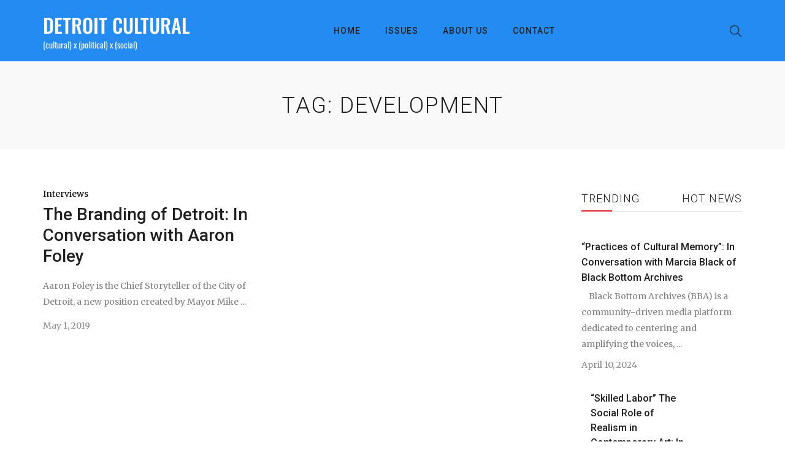

--- FILE ---
content_type: text/html; charset=UTF-8
request_url: https://detroitcultural.com/tag/development/
body_size: 16884
content:
<!DOCTYPE html>
<html lang="en-US">
<head>
    <meta charset="UTF-8">
    <meta name="viewport" content="width=device-width">
    <link rel="profile" href="http://gmpg.org/xfn/11" />
    <link rel="pingback" href="https://detroitcultural.com/xmlrpc.php">
    <title>development &#8211; Detroit Cultural</title>
<meta name='robots' content='max-image-preview:large' />
<link rel='dns-prefetch' href='//fonts.googleapis.com' />
<link href='https://fonts.gstatic.com' crossorigin rel='preconnect' />
<link rel="alternate" type="application/rss+xml" title="Detroit Cultural &raquo; Feed" href="https://detroitcultural.com/feed/" />
<link rel="alternate" type="application/rss+xml" title="Detroit Cultural &raquo; Comments Feed" href="https://detroitcultural.com/comments/feed/" />
<link rel="alternate" type="application/rss+xml" title="Detroit Cultural &raquo; development Tag Feed" href="https://detroitcultural.com/tag/development/feed/" />
<style id='wp-img-auto-sizes-contain-inline-css' type='text/css'>
img:is([sizes=auto i],[sizes^="auto," i]){contain-intrinsic-size:3000px 1500px}
/*# sourceURL=wp-img-auto-sizes-contain-inline-css */
</style>
<style id='wp-emoji-styles-inline-css' type='text/css'>

	img.wp-smiley, img.emoji {
		display: inline !important;
		border: none !important;
		box-shadow: none !important;
		height: 1em !important;
		width: 1em !important;
		margin: 0 0.07em !important;
		vertical-align: -0.1em !important;
		background: none !important;
		padding: 0 !important;
	}
/*# sourceURL=wp-emoji-styles-inline-css */
</style>
<style id='wp-block-library-inline-css' type='text/css'>
:root{--wp-block-synced-color:#7a00df;--wp-block-synced-color--rgb:122,0,223;--wp-bound-block-color:var(--wp-block-synced-color);--wp-editor-canvas-background:#ddd;--wp-admin-theme-color:#007cba;--wp-admin-theme-color--rgb:0,124,186;--wp-admin-theme-color-darker-10:#006ba1;--wp-admin-theme-color-darker-10--rgb:0,107,160.5;--wp-admin-theme-color-darker-20:#005a87;--wp-admin-theme-color-darker-20--rgb:0,90,135;--wp-admin-border-width-focus:2px}@media (min-resolution:192dpi){:root{--wp-admin-border-width-focus:1.5px}}.wp-element-button{cursor:pointer}:root .has-very-light-gray-background-color{background-color:#eee}:root .has-very-dark-gray-background-color{background-color:#313131}:root .has-very-light-gray-color{color:#eee}:root .has-very-dark-gray-color{color:#313131}:root .has-vivid-green-cyan-to-vivid-cyan-blue-gradient-background{background:linear-gradient(135deg,#00d084,#0693e3)}:root .has-purple-crush-gradient-background{background:linear-gradient(135deg,#34e2e4,#4721fb 50%,#ab1dfe)}:root .has-hazy-dawn-gradient-background{background:linear-gradient(135deg,#faaca8,#dad0ec)}:root .has-subdued-olive-gradient-background{background:linear-gradient(135deg,#fafae1,#67a671)}:root .has-atomic-cream-gradient-background{background:linear-gradient(135deg,#fdd79a,#004a59)}:root .has-nightshade-gradient-background{background:linear-gradient(135deg,#330968,#31cdcf)}:root .has-midnight-gradient-background{background:linear-gradient(135deg,#020381,#2874fc)}:root{--wp--preset--font-size--normal:16px;--wp--preset--font-size--huge:42px}.has-regular-font-size{font-size:1em}.has-larger-font-size{font-size:2.625em}.has-normal-font-size{font-size:var(--wp--preset--font-size--normal)}.has-huge-font-size{font-size:var(--wp--preset--font-size--huge)}.has-text-align-center{text-align:center}.has-text-align-left{text-align:left}.has-text-align-right{text-align:right}.has-fit-text{white-space:nowrap!important}#end-resizable-editor-section{display:none}.aligncenter{clear:both}.items-justified-left{justify-content:flex-start}.items-justified-center{justify-content:center}.items-justified-right{justify-content:flex-end}.items-justified-space-between{justify-content:space-between}.screen-reader-text{border:0;clip-path:inset(50%);height:1px;margin:-1px;overflow:hidden;padding:0;position:absolute;width:1px;word-wrap:normal!important}.screen-reader-text:focus{background-color:#ddd;clip-path:none;color:#444;display:block;font-size:1em;height:auto;left:5px;line-height:normal;padding:15px 23px 14px;text-decoration:none;top:5px;width:auto;z-index:100000}html :where(.has-border-color){border-style:solid}html :where([style*=border-top-color]){border-top-style:solid}html :where([style*=border-right-color]){border-right-style:solid}html :where([style*=border-bottom-color]){border-bottom-style:solid}html :where([style*=border-left-color]){border-left-style:solid}html :where([style*=border-width]){border-style:solid}html :where([style*=border-top-width]){border-top-style:solid}html :where([style*=border-right-width]){border-right-style:solid}html :where([style*=border-bottom-width]){border-bottom-style:solid}html :where([style*=border-left-width]){border-left-style:solid}html :where(img[class*=wp-image-]){height:auto;max-width:100%}:where(figure){margin:0 0 1em}html :where(.is-position-sticky){--wp-admin--admin-bar--position-offset:var(--wp-admin--admin-bar--height,0px)}@media screen and (max-width:600px){html :where(.is-position-sticky){--wp-admin--admin-bar--position-offset:0px}}

/*# sourceURL=wp-block-library-inline-css */
</style><style id='global-styles-inline-css' type='text/css'>
:root{--wp--preset--aspect-ratio--square: 1;--wp--preset--aspect-ratio--4-3: 4/3;--wp--preset--aspect-ratio--3-4: 3/4;--wp--preset--aspect-ratio--3-2: 3/2;--wp--preset--aspect-ratio--2-3: 2/3;--wp--preset--aspect-ratio--16-9: 16/9;--wp--preset--aspect-ratio--9-16: 9/16;--wp--preset--color--black: #000000;--wp--preset--color--cyan-bluish-gray: #abb8c3;--wp--preset--color--white: #ffffff;--wp--preset--color--pale-pink: #f78da7;--wp--preset--color--vivid-red: #cf2e2e;--wp--preset--color--luminous-vivid-orange: #ff6900;--wp--preset--color--luminous-vivid-amber: #fcb900;--wp--preset--color--light-green-cyan: #7bdcb5;--wp--preset--color--vivid-green-cyan: #00d084;--wp--preset--color--pale-cyan-blue: #8ed1fc;--wp--preset--color--vivid-cyan-blue: #0693e3;--wp--preset--color--vivid-purple: #9b51e0;--wp--preset--gradient--vivid-cyan-blue-to-vivid-purple: linear-gradient(135deg,rgb(6,147,227) 0%,rgb(155,81,224) 100%);--wp--preset--gradient--light-green-cyan-to-vivid-green-cyan: linear-gradient(135deg,rgb(122,220,180) 0%,rgb(0,208,130) 100%);--wp--preset--gradient--luminous-vivid-amber-to-luminous-vivid-orange: linear-gradient(135deg,rgb(252,185,0) 0%,rgb(255,105,0) 100%);--wp--preset--gradient--luminous-vivid-orange-to-vivid-red: linear-gradient(135deg,rgb(255,105,0) 0%,rgb(207,46,46) 100%);--wp--preset--gradient--very-light-gray-to-cyan-bluish-gray: linear-gradient(135deg,rgb(238,238,238) 0%,rgb(169,184,195) 100%);--wp--preset--gradient--cool-to-warm-spectrum: linear-gradient(135deg,rgb(74,234,220) 0%,rgb(151,120,209) 20%,rgb(207,42,186) 40%,rgb(238,44,130) 60%,rgb(251,105,98) 80%,rgb(254,248,76) 100%);--wp--preset--gradient--blush-light-purple: linear-gradient(135deg,rgb(255,206,236) 0%,rgb(152,150,240) 100%);--wp--preset--gradient--blush-bordeaux: linear-gradient(135deg,rgb(254,205,165) 0%,rgb(254,45,45) 50%,rgb(107,0,62) 100%);--wp--preset--gradient--luminous-dusk: linear-gradient(135deg,rgb(255,203,112) 0%,rgb(199,81,192) 50%,rgb(65,88,208) 100%);--wp--preset--gradient--pale-ocean: linear-gradient(135deg,rgb(255,245,203) 0%,rgb(182,227,212) 50%,rgb(51,167,181) 100%);--wp--preset--gradient--electric-grass: linear-gradient(135deg,rgb(202,248,128) 0%,rgb(113,206,126) 100%);--wp--preset--gradient--midnight: linear-gradient(135deg,rgb(2,3,129) 0%,rgb(40,116,252) 100%);--wp--preset--font-size--small: 13px;--wp--preset--font-size--medium: 20px;--wp--preset--font-size--large: 36px;--wp--preset--font-size--x-large: 42px;--wp--preset--font-family--oswald: Oswald;--wp--preset--spacing--20: 0.44rem;--wp--preset--spacing--30: 0.67rem;--wp--preset--spacing--40: 1rem;--wp--preset--spacing--50: 1.5rem;--wp--preset--spacing--60: 2.25rem;--wp--preset--spacing--70: 3.38rem;--wp--preset--spacing--80: 5.06rem;--wp--preset--shadow--natural: 6px 6px 9px rgba(0, 0, 0, 0.2);--wp--preset--shadow--deep: 12px 12px 50px rgba(0, 0, 0, 0.4);--wp--preset--shadow--sharp: 6px 6px 0px rgba(0, 0, 0, 0.2);--wp--preset--shadow--outlined: 6px 6px 0px -3px rgb(255, 255, 255), 6px 6px rgb(0, 0, 0);--wp--preset--shadow--crisp: 6px 6px 0px rgb(0, 0, 0);}:where(.is-layout-flex){gap: 0.5em;}:where(.is-layout-grid){gap: 0.5em;}body .is-layout-flex{display: flex;}.is-layout-flex{flex-wrap: wrap;align-items: center;}.is-layout-flex > :is(*, div){margin: 0;}body .is-layout-grid{display: grid;}.is-layout-grid > :is(*, div){margin: 0;}:where(.wp-block-columns.is-layout-flex){gap: 2em;}:where(.wp-block-columns.is-layout-grid){gap: 2em;}:where(.wp-block-post-template.is-layout-flex){gap: 1.25em;}:where(.wp-block-post-template.is-layout-grid){gap: 1.25em;}.has-black-color{color: var(--wp--preset--color--black) !important;}.has-cyan-bluish-gray-color{color: var(--wp--preset--color--cyan-bluish-gray) !important;}.has-white-color{color: var(--wp--preset--color--white) !important;}.has-pale-pink-color{color: var(--wp--preset--color--pale-pink) !important;}.has-vivid-red-color{color: var(--wp--preset--color--vivid-red) !important;}.has-luminous-vivid-orange-color{color: var(--wp--preset--color--luminous-vivid-orange) !important;}.has-luminous-vivid-amber-color{color: var(--wp--preset--color--luminous-vivid-amber) !important;}.has-light-green-cyan-color{color: var(--wp--preset--color--light-green-cyan) !important;}.has-vivid-green-cyan-color{color: var(--wp--preset--color--vivid-green-cyan) !important;}.has-pale-cyan-blue-color{color: var(--wp--preset--color--pale-cyan-blue) !important;}.has-vivid-cyan-blue-color{color: var(--wp--preset--color--vivid-cyan-blue) !important;}.has-vivid-purple-color{color: var(--wp--preset--color--vivid-purple) !important;}.has-black-background-color{background-color: var(--wp--preset--color--black) !important;}.has-cyan-bluish-gray-background-color{background-color: var(--wp--preset--color--cyan-bluish-gray) !important;}.has-white-background-color{background-color: var(--wp--preset--color--white) !important;}.has-pale-pink-background-color{background-color: var(--wp--preset--color--pale-pink) !important;}.has-vivid-red-background-color{background-color: var(--wp--preset--color--vivid-red) !important;}.has-luminous-vivid-orange-background-color{background-color: var(--wp--preset--color--luminous-vivid-orange) !important;}.has-luminous-vivid-amber-background-color{background-color: var(--wp--preset--color--luminous-vivid-amber) !important;}.has-light-green-cyan-background-color{background-color: var(--wp--preset--color--light-green-cyan) !important;}.has-vivid-green-cyan-background-color{background-color: var(--wp--preset--color--vivid-green-cyan) !important;}.has-pale-cyan-blue-background-color{background-color: var(--wp--preset--color--pale-cyan-blue) !important;}.has-vivid-cyan-blue-background-color{background-color: var(--wp--preset--color--vivid-cyan-blue) !important;}.has-vivid-purple-background-color{background-color: var(--wp--preset--color--vivid-purple) !important;}.has-black-border-color{border-color: var(--wp--preset--color--black) !important;}.has-cyan-bluish-gray-border-color{border-color: var(--wp--preset--color--cyan-bluish-gray) !important;}.has-white-border-color{border-color: var(--wp--preset--color--white) !important;}.has-pale-pink-border-color{border-color: var(--wp--preset--color--pale-pink) !important;}.has-vivid-red-border-color{border-color: var(--wp--preset--color--vivid-red) !important;}.has-luminous-vivid-orange-border-color{border-color: var(--wp--preset--color--luminous-vivid-orange) !important;}.has-luminous-vivid-amber-border-color{border-color: var(--wp--preset--color--luminous-vivid-amber) !important;}.has-light-green-cyan-border-color{border-color: var(--wp--preset--color--light-green-cyan) !important;}.has-vivid-green-cyan-border-color{border-color: var(--wp--preset--color--vivid-green-cyan) !important;}.has-pale-cyan-blue-border-color{border-color: var(--wp--preset--color--pale-cyan-blue) !important;}.has-vivid-cyan-blue-border-color{border-color: var(--wp--preset--color--vivid-cyan-blue) !important;}.has-vivid-purple-border-color{border-color: var(--wp--preset--color--vivid-purple) !important;}.has-vivid-cyan-blue-to-vivid-purple-gradient-background{background: var(--wp--preset--gradient--vivid-cyan-blue-to-vivid-purple) !important;}.has-light-green-cyan-to-vivid-green-cyan-gradient-background{background: var(--wp--preset--gradient--light-green-cyan-to-vivid-green-cyan) !important;}.has-luminous-vivid-amber-to-luminous-vivid-orange-gradient-background{background: var(--wp--preset--gradient--luminous-vivid-amber-to-luminous-vivid-orange) !important;}.has-luminous-vivid-orange-to-vivid-red-gradient-background{background: var(--wp--preset--gradient--luminous-vivid-orange-to-vivid-red) !important;}.has-very-light-gray-to-cyan-bluish-gray-gradient-background{background: var(--wp--preset--gradient--very-light-gray-to-cyan-bluish-gray) !important;}.has-cool-to-warm-spectrum-gradient-background{background: var(--wp--preset--gradient--cool-to-warm-spectrum) !important;}.has-blush-light-purple-gradient-background{background: var(--wp--preset--gradient--blush-light-purple) !important;}.has-blush-bordeaux-gradient-background{background: var(--wp--preset--gradient--blush-bordeaux) !important;}.has-luminous-dusk-gradient-background{background: var(--wp--preset--gradient--luminous-dusk) !important;}.has-pale-ocean-gradient-background{background: var(--wp--preset--gradient--pale-ocean) !important;}.has-electric-grass-gradient-background{background: var(--wp--preset--gradient--electric-grass) !important;}.has-midnight-gradient-background{background: var(--wp--preset--gradient--midnight) !important;}.has-small-font-size{font-size: var(--wp--preset--font-size--small) !important;}.has-medium-font-size{font-size: var(--wp--preset--font-size--medium) !important;}.has-large-font-size{font-size: var(--wp--preset--font-size--large) !important;}.has-x-large-font-size{font-size: var(--wp--preset--font-size--x-large) !important;}.has-oswald-font-family{font-family: var(--wp--preset--font-family--oswald) !important;}
/*# sourceURL=global-styles-inline-css */
</style>

<style id='classic-theme-styles-inline-css' type='text/css'>
/*! This file is auto-generated */
.wp-block-button__link{color:#fff;background-color:#32373c;border-radius:9999px;box-shadow:none;text-decoration:none;padding:calc(.667em + 2px) calc(1.333em + 2px);font-size:1.125em}.wp-block-file__button{background:#32373c;color:#fff;text-decoration:none}
/*# sourceURL=/wp-includes/css/classic-themes.min.css */
</style>
<link rel='stylesheet' id='contact-form-7-css' href='https://detroitcultural.com/wp-content/plugins/contact-form-7/includes/css/styles.css?ver=6.1.4' type='text/css' media='all' />
<link rel='stylesheet' id='core-front-css' href='https://detroitcultural.com/wp-content/plugins/theme-core/assets/css/na-core-front.css?ver=1.0' type='text/css' media='all' />
<link rel='stylesheet' id='benko-fonts-css' href='//fonts.googleapis.com/css?family=Roboto%3A300%2C300i%2C400%2C500%2C700&#038;subset=latin%2Clatin-ext' type='text/css' media='all' />
<link rel='stylesheet' id='bootstrap-css' href='https://detroitcultural.com/wp-content/themes/benko/assets/css/bootstrap.min.css?ver=3.0.2%20' type='text/css' media='all' />
<link rel='stylesheet' id='awesome-font-css' href='https://detroitcultural.com/wp-content/themes/benko/assets/css/font-awesome.min.css?ver=4.6.3' type='text/css' media='all' />
<link rel='stylesheet' id='jquery-ui-css' href='https://detroitcultural.com/wp-content/themes/benko/assets/css/jquery-ui.min.css?ver=1.11.4' type='text/css' media='all' />
<link rel='stylesheet' id='themify-icons-css' href='https://detroitcultural.com/wp-content/themes/benko/assets/css/themify-icons.css' type='text/css' media='all' />
<link rel='stylesheet' id='photoswipe-css' href='https://detroitcultural.com/wp-content/themes/benko/assets/css/photoswipe.css' type='text/css' media='all' />
<link rel='stylesheet' id='default-skin-css' href='https://detroitcultural.com/wp-content/themes/benko/assets/css/default-skin/default-skin.css' type='text/css' media='all' />
<link rel='stylesheet' id='benko-main-css' href='https://detroitcultural.com/wp-content/themes/benko/style.css' type='text/css' media='all' />
<link rel='stylesheet' id='benko-style-css' href='https://detroitcultural.com/wp-content/themes/benko/assets/css/style-default.min.css?ver=6.9' type='text/css' media='all' />
<style id='benko-style-inline-css' type='text/css'>

		/* Custom  Font size */
		body {
            font-family: Merriweather;
		}
	

		/* Custom  Font size */
		body ,.entry-content {
            font-size: 16px;
		}
	

		/* Custom  color title  */
		#benko-header,.header-drawer #benko-header,.header-content-menu{
		    background:#248bf3;
		}

	

		/* Custom  color title  */
		.menu-drawer #na-menu-primary ul.mega-menu > li > a,
		#na-menu-primary ul > li[class*="-has-children"] > a::before,
		.menu-drawer #na-menu-primary ul > li[class*="-has-children"] > a::before,
		.btn-mini-search, .na-cart .icon-cart,
		.benko_icon-bar,
        #na-menu-primary ul.mega-menu > li > a
		{
		    color:#ffffff;
		}

	

		/* Custom  color title  */
		body,
		.sliders-column3 .box-large .entry-header,.sliders-column3 .box-small .entry-header,
		.post-grid-large .article-content
		{
		    background:#ffffff;
		}

	

        .btn-outline .badge,
        .btn-inverse,
        .btn-inverse:hover, .btn-inverse:focus, .btn-inverse:active, .btn-inverse.active,
        .open .btn-inverse.dropdown-toggle,
        .btn-inverse.disabled, .btn-inverse.disabled:hover, .btn-inverse.disabled:focus, .btn-inverse.disabled:active, .btn-inverse.disabled.active, .btn-inverse[disabled], .btn-inverse[disabled]:hover, .btn-inverse[disabled]:focus, .btn-inverse[disabled]:active, .btn-inverse[disabled].active, fieldset[disabled] .btn-inverse, fieldset[disabled] .btn-inverse:hover, fieldset[disabled] .btn-inverse:focus, fieldset[disabled] .btn-inverse:active, fieldset[disabled] .btn-inverse.active,
        .btn-varian,
        .button:hover, .button:focus, .button:active, .button.active ,
        .open .button.dropdown-toggle,
        .button.single_add_to_cart_button:hover, .button.single_add_to_cart_button:focus, .button.single_add_to_cart_button:active, .button.single_add_to_cart_button.active ,
        .page-content .vc_btn3.vc_btn3-style-custom ,
        .page-content .vc_btn3.vc_btn3-style-custom:hover, .page-content .vc_btn3.vc_btn3-style-custom:focus, .page-content .vc_btn3.vc_btn3-style-custom:active, .page-content .vc_btn3.vc_btn3-style-custom.active ,
        .add_to_cart_button .badge, .button.product_type_simple .badge ,
        .added_to_cart .badge,
        #loadmore-button:hover,
        .yith-wcwl-wishlistexistsbrowse a:after ,
        .quick-view a ,
        .btn-checkout ,
        .btn-order,
        .slick-prev:hover,
        .slick-next:hover,
        .na-cart .icon-cart .mini-cart-items,
        #cart-panel-loader > *:before,
        #calendar_wrap #today ,
        .expand-icon:hover::after, .expand-icon:hover::before,
        .benko_icon:hover .benko_icon-bar,
        .scrollup:hover,
        .product-image.loading::before,
        .widget_layered_nav ul li.chosen > a:before, .widget_layered_nav_filters ul li.chosen > a:before,
        .widget_layered_nav ul li a:hover:before, .widget_layered_nav_filters ul li a:hover:before,
        .onsale,
        .list-view .add_to_cart_button,
        .list-view .add_to_cart_button:hover, .list-view .add_to_cart_button:focus,
        .product-detail-wrap .product-nav .fa:hover,
        .variations_form.cart .att_label:hover, .variations_form.cart .att_label.selected,
        .blog-recent-post .na-grid .bg_gradients > a ,
        .box-list .link-more a:hover,
        .post-format .ti-control-play:hover, .post-format .ti-camera:hover, .post-format .ti-headphone:hover, .post-format .ti-quote-left:hover,
        .tags a:hover,
        div.affect-border:before, div.affect-border:after,
        div.affect-border-inner:before,
        div.affect-border-inner:after,
        .nano > .nano-pane > .nano-slider,
        .btn-primary,.btn-primary:hover,
        .entry_pagination .page-numbers:hover i,
        .btn-variant:hover, .btn-variant:focus, .btn-variant:active, .btn-variant.active,
        .newsletters .btn-newsletter,
        .btn-read:hover,button, html input[type="button"], input[type="reset"], input[type="submit"],
        input[type="submit"]:hover,
        .sliders-column3 .box-large .entry-header::after,.sliders-column3 .box-small .entry-header::after,
        .post-grid-large .article-content::after,.widgettitle::after,
        blockquote:before
        {
            background-color: #0c0c0c;
        }

        .link:hover,
        a:hover, a:focus,
        .tags-list a:hover, .tagcloud a:hover,
        .btn-outline,
        .btn-outline:hover, .btn-outline:focus, .btn-outline:active, .btn-outline.active,
        .open .btn-outline.dropdown-toggle,
        .btn-inverse .badge,
        .btn-variant .badge,
        .add_to_cart_button, .button.product_type_simple,
        .add_to_cart_button:hover, .add_to_cart_button:focus, .add_to_cart_button:active, .add_to_cart_button.active, .button.product_type_simple:hover, .button.product_type_simple:focus, .button.product_type_simple:active, .button.product_type_simple.active,
        .open .add_to_cart_button.dropdown-toggle, .open .button.product_type_simple.dropdown-toggle,
        .added_to_cart,
        .added_to_cart:hover, .added_to_cart:focus, .added_to_cart:active, .added_to_cart.active,
        .open .added_to_cart.dropdown-toggle,
        .nav-tabs > li.active > a ,
        .nav-tabs > li.active > a, .nav-tabs > li.active > a:hover, .nav-tabs > li.active > a:focus,
        .na-filter-wrap #na-filter .widget .na-ajax-load a:hover ,
        .na-filter-wrap .chosen,
        .na-filter-wrap .na-remove-attribute,
        .btn-mini-search:hover,
        #na-top-navbar #language-switch ul > li span:hover,
        #cart-panel-loader > *:before,
        .cart-header .close:hover ,
        .alert a,
        .share-links .count-share:hover ,
        .share-links .count-share i,
        #sb_instagram #sbi_load .fa, #sb_instagram .sbi_follow_btn .fa,
        .sidebar a:hover,
        .sidebar ul li.current-cat > a,
        .sidebar #recentcomments li > a,
        #na-footer .footer-bottom .coppy-right a:hover ,
        .page-cart .product-name a,
        .contact .fa,
        #benko-quickview .price,
        .product-image.loading::after,
        .product-image.loading::before ,
        .is-active > a,
        #benko-top-navbar a:hover, #benko-top-navbar a:focus ,
        #benko-top-navbar .topbar-left a:hover,
        #na-footer ul li a:hover ,
        .widget_layered_nav ul li.chosen, .widget_layered_nav_filters ul li.chosen,
        .widget_layered_nav ul li.chosen > a, .widget_layered_nav_filters ul li.chosen > a,
        .widget_layered_nav ul li:hover .count, .widget_layered_nav_filters ul li:hover .count ,
        .widget.recent_blog .entry-title a:hover,
        .name a:hover ,
        .price,
        .single-1 .box-article .post-cat a,
        .single-2 .box-article .post-cat a,
        .single-3 .box-article .post-cat a,
        .price ins,
        .list-view .price,
        .product-detail-wrap .price,
        .product-detail-wrap .product_meta > * span:hover, .product-detail-wrap .product_meta > * a:hover,
        .cart .quantity .input-group-addon:hover ,
        .sidebar .widget_tabs_post .widget-title li.active a,
        .sidebar .widget_tabs_post .widget-title li a:hover, .sidebar .widget_tabs_post .widget-title li a:focus, .sidebar .widget_tabs_post .widget-title li a:active ,
        .widget.about .benko-social-icon a:hover,
        .widget-product .group-title .link-cat:hover,
        .post-list .entry-header .posted-on a:hover,
        .post-list .author strong:hover,
        .box-list .name-category,
        .box-list .name-category > a,
        .post-cat ,
        .entry-title > a:hover,
        .entry-avatar .author-title,
        .entry-avatar .author-link,
        .post-comment .fa,
        #comments .text-user > a,
        .post-related .author-link:hover,
        .item-related .post-title > a:hover ,
        .entry_pagination .pagination .fa,
        .entry_pagination .pagination .page-numbers:hover .fa ,
        .entry_pagination .page-numbers i,
        .entry_pagination .page-numbers:hover ,
        .entry_pagination .page-numbers .btn-prev,
        .entry_pagination .page-numbers .btn-next,
        .entry-content a,
        .pagination .current,.post-list .article-meta a:hover,.pagination .nav-links a:hover,
        .post-grid .article-meta a:hover,
        #na-menu-primary ul > li.current-menu-item:hover > a, #na-menu-primary ul > li.current-menu-item:focus > a,
        #na-menu-primary ul > li.current-menu-item > a,
        #na-menu-primary ul > li > a:hover, #na-menu-primary ul > li > a:focus,
        #na-menu-primary ul > li.current-menu-item,
        #na-menu-primary ul.mega-menu > li > a:hover, #na-menu-primary ul.mega-menu > li > a:focus,
        #na-menu-primary ul > li:hover[class*="-has-children"] > a:before,
        #na-menu-primary ul > li > ul li[class*="-has-children"]:hover:after,
        .post-tran .entry-title a:hover,
        .post-tran .article-meta a:hover, .post-tran .article-meta .fa:hover,
        .box-videos .video-carousel .post-item:hover .entry-title > a,
        .byline:hover i,
        .posted-on:hover i,
        .slick-dots li button:hover, .slick-dots li button:focus,
        .box-videos .video-carousel .slick-dots li.slick-active button::before, .box-videos .video-carousel .slick-dots li:hover button::before,
        .slider-sidebar .entry-title:hover,.slider-sidebar:hover .entry-title,.article-meta a:hover,
        .post-cat a,.style_white #na-menu-primary ul > li.current-menu-item > a,
        .style_white.header-center #na-menu-primary ul > li.current-menu-item > a, .style_white .header-center #na-menu-primary ul > li.current-menu-item:focus > a,
        .box-sliders-half .slick-dots li button::before,.style_white .btn-mini-search:hover,
        .post-list .post-cat a
        {
          color: #0c0c0c;
        }

       .btn-outline,
        .btn-outline:hover, .btn-outline:focus, .btn-outline:active, .btn-outline.active,
        .open .btn-outline.dropdown-toggle,
        .btn-outline.disabled, .btn-outline.disabled:hover, .btn-outline.disabled:focus, .btn-outline.disabled:active, .btn-outline.disabled.active, .btn-outline[disabled], .btn-outline[disabled]:hover, .btn-outline[disabled]:focus, .btn-outline[disabled]:active, .btn-outline[disabled].active, fieldset[disabled] .btn-outline, fieldset[disabled] .btn-outline:hover, fieldset[disabled] .btn-outline:focus, fieldset[disabled] .btn-outline:active, fieldset[disabled] .btn-outline.active,
        .btn-inverse,
        .btn-inverse:hover, .btn-inverse:focus, .btn-inverse:active, .btn-inverse.active,
        .open .btn-inverse.dropdown-toggle,
        .button:hover, .button:focus, .button:active, .button.active ,
        .open .button.dropdown-toggle,
        .form-control:focus,
        .searchform .form-control:focus,
        .page-links span.page-numbers:hover ,
        .list-view .add_to_cart_button,
        .list-view .add_to_cart_button:hover, .list-view .add_to_cart_button:focus,
        #loadmore-button:hover,
        .button.single_add_to_cart_button:hover, .button.single_add_to_cart_button:focus, .button.single_add_to_cart_button:active, .button.single_add_to_cart_button.active,
        .page-content .vc_btn3.vc_btn3-style-custom,
        .page-content .vc_btn3.vc_btn3-style-custom:hover, .page-content .vc_btn3.vc_btn3-style-custom:focus, .page-content .vc_btn3.vc_btn3-style-custom:active, .page-content .vc_btn3.vc_btn3-style-custom.active,
        .btn-checkout ,
        .btn-order,
        .product-block.border:hover ,
        .variations_form.cart .att_img:hover > img, .variations_form.cart .att_img.selected > img,
        .post-format .ti-control-play:hover, .post-format .ti-camera:hover, .post-format .ti-headphone:hover, .post-format .ti-quote-left:hover,
        blockquote,.btn-primary,
        .btn-variant:hover, .btn-variant:focus, .btn-variant:active, .btn-variant.active,
        .btn-read:hover,
        button, html input[type="button"], input[type="reset"], input[type="submit"],input[type="submit"]:hover,
        .search-transition-wrap .searchform .input-group
        {
          border-color: #0c0c0c;
        }
        .entry-content a{
                box-shadow: 0 -2px 0 #0c0c0c inset;
        }
        .button:hover{
            color:white;
        }

	
/*# sourceURL=benko-style-inline-css */
</style>
<link rel='stylesheet' id='benko-fonts-customize-css' href='//fonts.googleapis.com/css?family=Merriweather&#038;subset=latin%2Clatin-ext' type='text/css' media='all' />
<script type="text/javascript" src="https://detroitcultural.com/wp-includes/js/jquery/jquery.min.js?ver=3.7.1" id="jquery-core-js"></script>
<script type="text/javascript" src="https://detroitcultural.com/wp-includes/js/jquery/jquery-migrate.min.js?ver=3.4.1" id="jquery-migrate-js"></script>
<link rel="https://api.w.org/" href="https://detroitcultural.com/wp-json/" /><link rel="alternate" title="JSON" type="application/json" href="https://detroitcultural.com/wp-json/wp/v2/tags/69" /><link rel="EditURI" type="application/rsd+xml" title="RSD" href="https://detroitcultural.com/xmlrpc.php?rsd" />
<meta name="generator" content="WordPress 6.9" />
    <meta property="fb:app_id" content="" />
<meta name="generator" content="Powered by WPBakery Page Builder - drag and drop page builder for WordPress."/>
<!--[if lte IE 9]><link rel="stylesheet" type="text/css" href="https://detroitcultural.com/wp-content/plugins/js_composer/assets/css/vc_lte_ie9.min.css" media="screen"><![endif]--><link rel="icon" href="https://detroitcultural.com/wp-content/uploads/2019/10/cropped-logo-32x32.jpg" sizes="32x32" />
<link rel="icon" href="https://detroitcultural.com/wp-content/uploads/2019/10/cropped-logo-192x192.jpg" sizes="192x192" />
<link rel="apple-touch-icon" href="https://detroitcultural.com/wp-content/uploads/2019/10/cropped-logo-180x180.jpg" />
<meta name="msapplication-TileImage" content="https://detroitcultural.com/wp-content/uploads/2019/10/cropped-logo-270x270.jpg" />
		<style type="text/css" id="wp-custom-css">
			.site-title a {color:#fff;}
.site-description {color: #ffffff !important;}
h3 {line-height:1.5em;}		</style>
		<noscript><style type="text/css"> .wpb_animate_when_almost_visible { opacity: 1; }</style></noscript>	<!-- Fonts Plugin CSS - https://fontsplugin.com/ -->
	<style>
		/* Cached: January 18, 2026 at 12:34am */
/* cyrillic-ext */
@font-face {
  font-family: 'Oswald';
  font-style: normal;
  font-weight: 200;
  font-display: swap;
  src: url(https://fonts.gstatic.com/s/oswald/v57/TK3iWkUHHAIjg752FD8Ghe4.woff2) format('woff2');
  unicode-range: U+0460-052F, U+1C80-1C8A, U+20B4, U+2DE0-2DFF, U+A640-A69F, U+FE2E-FE2F;
}
/* cyrillic */
@font-face {
  font-family: 'Oswald';
  font-style: normal;
  font-weight: 200;
  font-display: swap;
  src: url(https://fonts.gstatic.com/s/oswald/v57/TK3iWkUHHAIjg752HT8Ghe4.woff2) format('woff2');
  unicode-range: U+0301, U+0400-045F, U+0490-0491, U+04B0-04B1, U+2116;
}
/* vietnamese */
@font-face {
  font-family: 'Oswald';
  font-style: normal;
  font-weight: 200;
  font-display: swap;
  src: url(https://fonts.gstatic.com/s/oswald/v57/TK3iWkUHHAIjg752Fj8Ghe4.woff2) format('woff2');
  unicode-range: U+0102-0103, U+0110-0111, U+0128-0129, U+0168-0169, U+01A0-01A1, U+01AF-01B0, U+0300-0301, U+0303-0304, U+0308-0309, U+0323, U+0329, U+1EA0-1EF9, U+20AB;
}
/* latin-ext */
@font-face {
  font-family: 'Oswald';
  font-style: normal;
  font-weight: 200;
  font-display: swap;
  src: url(https://fonts.gstatic.com/s/oswald/v57/TK3iWkUHHAIjg752Fz8Ghe4.woff2) format('woff2');
  unicode-range: U+0100-02BA, U+02BD-02C5, U+02C7-02CC, U+02CE-02D7, U+02DD-02FF, U+0304, U+0308, U+0329, U+1D00-1DBF, U+1E00-1E9F, U+1EF2-1EFF, U+2020, U+20A0-20AB, U+20AD-20C0, U+2113, U+2C60-2C7F, U+A720-A7FF;
}
/* latin */
@font-face {
  font-family: 'Oswald';
  font-style: normal;
  font-weight: 200;
  font-display: swap;
  src: url(https://fonts.gstatic.com/s/oswald/v57/TK3iWkUHHAIjg752GT8G.woff2) format('woff2');
  unicode-range: U+0000-00FF, U+0131, U+0152-0153, U+02BB-02BC, U+02C6, U+02DA, U+02DC, U+0304, U+0308, U+0329, U+2000-206F, U+20AC, U+2122, U+2191, U+2193, U+2212, U+2215, U+FEFF, U+FFFD;
}
/* cyrillic-ext */
@font-face {
  font-family: 'Oswald';
  font-style: normal;
  font-weight: 300;
  font-display: swap;
  src: url(https://fonts.gstatic.com/s/oswald/v57/TK3iWkUHHAIjg752FD8Ghe4.woff2) format('woff2');
  unicode-range: U+0460-052F, U+1C80-1C8A, U+20B4, U+2DE0-2DFF, U+A640-A69F, U+FE2E-FE2F;
}
/* cyrillic */
@font-face {
  font-family: 'Oswald';
  font-style: normal;
  font-weight: 300;
  font-display: swap;
  src: url(https://fonts.gstatic.com/s/oswald/v57/TK3iWkUHHAIjg752HT8Ghe4.woff2) format('woff2');
  unicode-range: U+0301, U+0400-045F, U+0490-0491, U+04B0-04B1, U+2116;
}
/* vietnamese */
@font-face {
  font-family: 'Oswald';
  font-style: normal;
  font-weight: 300;
  font-display: swap;
  src: url(https://fonts.gstatic.com/s/oswald/v57/TK3iWkUHHAIjg752Fj8Ghe4.woff2) format('woff2');
  unicode-range: U+0102-0103, U+0110-0111, U+0128-0129, U+0168-0169, U+01A0-01A1, U+01AF-01B0, U+0300-0301, U+0303-0304, U+0308-0309, U+0323, U+0329, U+1EA0-1EF9, U+20AB;
}
/* latin-ext */
@font-face {
  font-family: 'Oswald';
  font-style: normal;
  font-weight: 300;
  font-display: swap;
  src: url(https://fonts.gstatic.com/s/oswald/v57/TK3iWkUHHAIjg752Fz8Ghe4.woff2) format('woff2');
  unicode-range: U+0100-02BA, U+02BD-02C5, U+02C7-02CC, U+02CE-02D7, U+02DD-02FF, U+0304, U+0308, U+0329, U+1D00-1DBF, U+1E00-1E9F, U+1EF2-1EFF, U+2020, U+20A0-20AB, U+20AD-20C0, U+2113, U+2C60-2C7F, U+A720-A7FF;
}
/* latin */
@font-face {
  font-family: 'Oswald';
  font-style: normal;
  font-weight: 300;
  font-display: swap;
  src: url(https://fonts.gstatic.com/s/oswald/v57/TK3iWkUHHAIjg752GT8G.woff2) format('woff2');
  unicode-range: U+0000-00FF, U+0131, U+0152-0153, U+02BB-02BC, U+02C6, U+02DA, U+02DC, U+0304, U+0308, U+0329, U+2000-206F, U+20AC, U+2122, U+2191, U+2193, U+2212, U+2215, U+FEFF, U+FFFD;
}
/* cyrillic-ext */
@font-face {
  font-family: 'Oswald';
  font-style: normal;
  font-weight: 400;
  font-display: swap;
  src: url(https://fonts.gstatic.com/s/oswald/v57/TK3iWkUHHAIjg752FD8Ghe4.woff2) format('woff2');
  unicode-range: U+0460-052F, U+1C80-1C8A, U+20B4, U+2DE0-2DFF, U+A640-A69F, U+FE2E-FE2F;
}
/* cyrillic */
@font-face {
  font-family: 'Oswald';
  font-style: normal;
  font-weight: 400;
  font-display: swap;
  src: url(https://fonts.gstatic.com/s/oswald/v57/TK3iWkUHHAIjg752HT8Ghe4.woff2) format('woff2');
  unicode-range: U+0301, U+0400-045F, U+0490-0491, U+04B0-04B1, U+2116;
}
/* vietnamese */
@font-face {
  font-family: 'Oswald';
  font-style: normal;
  font-weight: 400;
  font-display: swap;
  src: url(https://fonts.gstatic.com/s/oswald/v57/TK3iWkUHHAIjg752Fj8Ghe4.woff2) format('woff2');
  unicode-range: U+0102-0103, U+0110-0111, U+0128-0129, U+0168-0169, U+01A0-01A1, U+01AF-01B0, U+0300-0301, U+0303-0304, U+0308-0309, U+0323, U+0329, U+1EA0-1EF9, U+20AB;
}
/* latin-ext */
@font-face {
  font-family: 'Oswald';
  font-style: normal;
  font-weight: 400;
  font-display: swap;
  src: url(https://fonts.gstatic.com/s/oswald/v57/TK3iWkUHHAIjg752Fz8Ghe4.woff2) format('woff2');
  unicode-range: U+0100-02BA, U+02BD-02C5, U+02C7-02CC, U+02CE-02D7, U+02DD-02FF, U+0304, U+0308, U+0329, U+1D00-1DBF, U+1E00-1E9F, U+1EF2-1EFF, U+2020, U+20A0-20AB, U+20AD-20C0, U+2113, U+2C60-2C7F, U+A720-A7FF;
}
/* latin */
@font-face {
  font-family: 'Oswald';
  font-style: normal;
  font-weight: 400;
  font-display: swap;
  src: url(https://fonts.gstatic.com/s/oswald/v57/TK3iWkUHHAIjg752GT8G.woff2) format('woff2');
  unicode-range: U+0000-00FF, U+0131, U+0152-0153, U+02BB-02BC, U+02C6, U+02DA, U+02DC, U+0304, U+0308, U+0329, U+2000-206F, U+20AC, U+2122, U+2191, U+2193, U+2212, U+2215, U+FEFF, U+FFFD;
}
/* cyrillic-ext */
@font-face {
  font-family: 'Oswald';
  font-style: normal;
  font-weight: 500;
  font-display: swap;
  src: url(https://fonts.gstatic.com/s/oswald/v57/TK3iWkUHHAIjg752FD8Ghe4.woff2) format('woff2');
  unicode-range: U+0460-052F, U+1C80-1C8A, U+20B4, U+2DE0-2DFF, U+A640-A69F, U+FE2E-FE2F;
}
/* cyrillic */
@font-face {
  font-family: 'Oswald';
  font-style: normal;
  font-weight: 500;
  font-display: swap;
  src: url(https://fonts.gstatic.com/s/oswald/v57/TK3iWkUHHAIjg752HT8Ghe4.woff2) format('woff2');
  unicode-range: U+0301, U+0400-045F, U+0490-0491, U+04B0-04B1, U+2116;
}
/* vietnamese */
@font-face {
  font-family: 'Oswald';
  font-style: normal;
  font-weight: 500;
  font-display: swap;
  src: url(https://fonts.gstatic.com/s/oswald/v57/TK3iWkUHHAIjg752Fj8Ghe4.woff2) format('woff2');
  unicode-range: U+0102-0103, U+0110-0111, U+0128-0129, U+0168-0169, U+01A0-01A1, U+01AF-01B0, U+0300-0301, U+0303-0304, U+0308-0309, U+0323, U+0329, U+1EA0-1EF9, U+20AB;
}
/* latin-ext */
@font-face {
  font-family: 'Oswald';
  font-style: normal;
  font-weight: 500;
  font-display: swap;
  src: url(https://fonts.gstatic.com/s/oswald/v57/TK3iWkUHHAIjg752Fz8Ghe4.woff2) format('woff2');
  unicode-range: U+0100-02BA, U+02BD-02C5, U+02C7-02CC, U+02CE-02D7, U+02DD-02FF, U+0304, U+0308, U+0329, U+1D00-1DBF, U+1E00-1E9F, U+1EF2-1EFF, U+2020, U+20A0-20AB, U+20AD-20C0, U+2113, U+2C60-2C7F, U+A720-A7FF;
}
/* latin */
@font-face {
  font-family: 'Oswald';
  font-style: normal;
  font-weight: 500;
  font-display: swap;
  src: url(https://fonts.gstatic.com/s/oswald/v57/TK3iWkUHHAIjg752GT8G.woff2) format('woff2');
  unicode-range: U+0000-00FF, U+0131, U+0152-0153, U+02BB-02BC, U+02C6, U+02DA, U+02DC, U+0304, U+0308, U+0329, U+2000-206F, U+20AC, U+2122, U+2191, U+2193, U+2212, U+2215, U+FEFF, U+FFFD;
}
/* cyrillic-ext */
@font-face {
  font-family: 'Oswald';
  font-style: normal;
  font-weight: 600;
  font-display: swap;
  src: url(https://fonts.gstatic.com/s/oswald/v57/TK3iWkUHHAIjg752FD8Ghe4.woff2) format('woff2');
  unicode-range: U+0460-052F, U+1C80-1C8A, U+20B4, U+2DE0-2DFF, U+A640-A69F, U+FE2E-FE2F;
}
/* cyrillic */
@font-face {
  font-family: 'Oswald';
  font-style: normal;
  font-weight: 600;
  font-display: swap;
  src: url(https://fonts.gstatic.com/s/oswald/v57/TK3iWkUHHAIjg752HT8Ghe4.woff2) format('woff2');
  unicode-range: U+0301, U+0400-045F, U+0490-0491, U+04B0-04B1, U+2116;
}
/* vietnamese */
@font-face {
  font-family: 'Oswald';
  font-style: normal;
  font-weight: 600;
  font-display: swap;
  src: url(https://fonts.gstatic.com/s/oswald/v57/TK3iWkUHHAIjg752Fj8Ghe4.woff2) format('woff2');
  unicode-range: U+0102-0103, U+0110-0111, U+0128-0129, U+0168-0169, U+01A0-01A1, U+01AF-01B0, U+0300-0301, U+0303-0304, U+0308-0309, U+0323, U+0329, U+1EA0-1EF9, U+20AB;
}
/* latin-ext */
@font-face {
  font-family: 'Oswald';
  font-style: normal;
  font-weight: 600;
  font-display: swap;
  src: url(https://fonts.gstatic.com/s/oswald/v57/TK3iWkUHHAIjg752Fz8Ghe4.woff2) format('woff2');
  unicode-range: U+0100-02BA, U+02BD-02C5, U+02C7-02CC, U+02CE-02D7, U+02DD-02FF, U+0304, U+0308, U+0329, U+1D00-1DBF, U+1E00-1E9F, U+1EF2-1EFF, U+2020, U+20A0-20AB, U+20AD-20C0, U+2113, U+2C60-2C7F, U+A720-A7FF;
}
/* latin */
@font-face {
  font-family: 'Oswald';
  font-style: normal;
  font-weight: 600;
  font-display: swap;
  src: url(https://fonts.gstatic.com/s/oswald/v57/TK3iWkUHHAIjg752GT8G.woff2) format('woff2');
  unicode-range: U+0000-00FF, U+0131, U+0152-0153, U+02BB-02BC, U+02C6, U+02DA, U+02DC, U+0304, U+0308, U+0329, U+2000-206F, U+20AC, U+2122, U+2191, U+2193, U+2212, U+2215, U+FEFF, U+FFFD;
}
/* cyrillic-ext */
@font-face {
  font-family: 'Oswald';
  font-style: normal;
  font-weight: 700;
  font-display: swap;
  src: url(https://fonts.gstatic.com/s/oswald/v57/TK3iWkUHHAIjg752FD8Ghe4.woff2) format('woff2');
  unicode-range: U+0460-052F, U+1C80-1C8A, U+20B4, U+2DE0-2DFF, U+A640-A69F, U+FE2E-FE2F;
}
/* cyrillic */
@font-face {
  font-family: 'Oswald';
  font-style: normal;
  font-weight: 700;
  font-display: swap;
  src: url(https://fonts.gstatic.com/s/oswald/v57/TK3iWkUHHAIjg752HT8Ghe4.woff2) format('woff2');
  unicode-range: U+0301, U+0400-045F, U+0490-0491, U+04B0-04B1, U+2116;
}
/* vietnamese */
@font-face {
  font-family: 'Oswald';
  font-style: normal;
  font-weight: 700;
  font-display: swap;
  src: url(https://fonts.gstatic.com/s/oswald/v57/TK3iWkUHHAIjg752Fj8Ghe4.woff2) format('woff2');
  unicode-range: U+0102-0103, U+0110-0111, U+0128-0129, U+0168-0169, U+01A0-01A1, U+01AF-01B0, U+0300-0301, U+0303-0304, U+0308-0309, U+0323, U+0329, U+1EA0-1EF9, U+20AB;
}
/* latin-ext */
@font-face {
  font-family: 'Oswald';
  font-style: normal;
  font-weight: 700;
  font-display: swap;
  src: url(https://fonts.gstatic.com/s/oswald/v57/TK3iWkUHHAIjg752Fz8Ghe4.woff2) format('woff2');
  unicode-range: U+0100-02BA, U+02BD-02C5, U+02C7-02CC, U+02CE-02D7, U+02DD-02FF, U+0304, U+0308, U+0329, U+1D00-1DBF, U+1E00-1E9F, U+1EF2-1EFF, U+2020, U+20A0-20AB, U+20AD-20C0, U+2113, U+2C60-2C7F, U+A720-A7FF;
}
/* latin */
@font-face {
  font-family: 'Oswald';
  font-style: normal;
  font-weight: 700;
  font-display: swap;
  src: url(https://fonts.gstatic.com/s/oswald/v57/TK3iWkUHHAIjg752GT8G.woff2) format('woff2');
  unicode-range: U+0000-00FF, U+0131, U+0152-0153, U+02BB-02BC, U+02C6, U+02DA, U+02DC, U+0304, U+0308, U+0329, U+2000-206F, U+20AC, U+2122, U+2191, U+2193, U+2212, U+2215, U+FEFF, U+FFFD;
}

#site-title, .site-title, #site-title a, .site-title a, #site-logo, #site-logo a, #logo, #logo a, .logo, .logo a, .wp-block-site-title, .wp-block-site-title a {
font-family: "Oswald";
 }
	</style>
	<!-- Fonts Plugin CSS -->
	</head>
<body class="archive tag tag-development tag-69 wp-theme-benko benko-header-simple wpb-js-composer js-comp-ver-5.6 vc_responsive">
<div id="page" class="wrapper site">
    <div class="canvas-overlay"></div>
    
<header id="masthead" class="site-header header-simple style_white">
    <div id="benko-header">
        <div class="header-content bar header-fixed">
            <div class="container">
                <div class="benko-header-content ">
                    <!--Logo-->
                    <div class="header-content-logo">
                            <div class="site-title">
        <a href="https://detroitcultural.com/" rel="home">Detroit Cultural</a>
                        <p class="site-description">(cultural) x (political) x (social)</p>
                </div>
                    </div>
                    <!-- Menu-->
                    <div class="header-content-menu">
                        <div id="na-menu-primary" class="nav-menu clearfix">
                            <nav class="text-center na-menu-primary clearfix">
                                <ul id="menu-primary-navigation" class="nav navbar-nav na-menu mega-menu"><li id="menu-item-402" class="menu-item menu-item-type-post_type menu-item-object-page menu-item-home menu-item-402"><a href="https://detroitcultural.com/">Home</a></li>
<li id="menu-item-59" class="menu-item menu-item-type-custom menu-item-object-custom menu-item-has-children menu-item-59"><a href="#issues">Issues</a>
<ul class="sub-menu">
	<li id="menu-item-58" class="menu-item menu-item-type-custom menu-item-object-custom menu-item-has-children menu-item-58"><a href="http://detroitcultural.com/issue-001_spring-2019/">ISSUE 001_SPRING 2019</a>
	<ul class="sub-menu">
		<li id="menu-item-1248" class="menu-item menu-item-type-post_type menu-item-object-post menu-item-1248"><a href="https://detroitcultural.com/2019/03/01/ruin-imagery-and-the-cultural-work-it-performs-in-conversation-with-dora-apel/">Ruin Imagery and the Cultural Work It Performs: In Conversation with Dora Apel</a></li>
		<li id="menu-item-1242" class="menu-item menu-item-type-post_type menu-item-object-post menu-item-1242"><a href="https://detroitcultural.com/2019/03/01/political-art-as-spectacle-in-conversation-with-taylor-aldridge/">Political Art as Spectacle: In Conversation with Taylor Aldridge</a></li>
		<li id="menu-item-1336" class="menu-item menu-item-type-post_type menu-item-object-post menu-item-1336"><a href="https://detroitcultural.com/2019/03/01/the-heidelberg-project-the-politics-of-site-specificity-in-conversation-with-rachel-adams-2/">The Heidelberg Project and the Politics of Site-Specificity: In Conversation with Rachel Adams</a></li>
		<li id="menu-item-1298" class="menu-item menu-item-type-post_type menu-item-object-post menu-item-1298"><a href="https://detroitcultural.com/2019/03/01/inclusive-exclusive-narratives-in-conversation-with-juana-williams/">Inclusive and Exclusive Narratives: In Conversation with Juana Williams</a></li>
		<li id="menu-item-1240" class="menu-item menu-item-type-post_type menu-item-object-post menu-item-1240"><a href="https://detroitcultural.com/2019/03/01/the-prefigurative-possibilities-of-the-art-institution-in-conversation-with-james-mcanally/">The Prefigurative Possibilities of the Art Institution: In Conversation with James McAnally</a></li>
		<li id="menu-item-1235" class="menu-item menu-item-type-post_type menu-item-object-post menu-item-1235"><a href="https://detroitcultural.com/2019/03/01/appropriation-of-black-tragedy-the-implicit-politics-of-aesthetics-in-conversation-with-aurella-yussuf/">Appropriation of Black Tragedy and the Implicit Politics of Aesthetics: In Conversation with Aurella Yussuf</a></li>
		<li id="menu-item-1243" class="menu-item menu-item-type-post_type menu-item-object-post menu-item-1243"><a href="https://detroitcultural.com/2019/03/01/culture-as-weapon-in-conversation-with-nato-thompson/">Culture as Weapon: In Conversation with Nato Thompson</a></li>
	</ul>
</li>
	<li id="menu-item-1438" class="menu-item menu-item-type-post_type menu-item-object-page menu-item-has-children menu-item-1438"><a href="https://detroitcultural.com/issue-002_summer-2019/">ISSUE 002_SUMMER 2019</a>
	<ul class="sub-menu">
		<li id="menu-item-1442" class="menu-item menu-item-type-post_type menu-item-object-post menu-item-1442"><a href="https://detroitcultural.com/2019/05/01/in-conversation-with-sarah-rose-sharp/">Is Arts Criticism Inherently Political: In Conversation with Sarah Rose Sharp</a></li>
		<li id="menu-item-1441" class="menu-item menu-item-type-post_type menu-item-object-post menu-item-1441"><a href="https://detroitcultural.com/2019/05/01/in-conversation-with-larry-ossei-mensah/">The Capacity of Art to Change How We Think About Ourselves in the World: In Conversation with Larry Ossei-Mensah</a></li>
		<li id="menu-item-1495" class="menu-item menu-item-type-post_type menu-item-object-post menu-item-1495"><a href="https://detroitcultural.com/2019/06/15/curating-is-a-responsibility-in-conversation-with-laura-mott/">The Responsibilities of Curatorial Practice: In Conversation With Laura Mott</a></li>
		<li id="menu-item-1440" class="menu-item menu-item-type-post_type menu-item-object-post menu-item-1440"><a href="https://detroitcultural.com/2019/05/01/in-conversation-with-aaron-foley/">The Branding of Detroit: In Conversation with Aaron Foley</a></li>
		<li id="menu-item-1450" class="menu-item menu-item-type-post_type menu-item-object-post menu-item-1450"><a href="https://detroitcultural.com/2019/06/06/the-city-as-body-in-conversation-with-michael-stone-richards/">The City as Body: In Conversation with Michael Stone-Richards</a></li>
		<li id="menu-item-1445" class="menu-item menu-item-type-post_type menu-item-object-post menu-item-1445"><a href="https://detroitcultural.com/2019/05/01/in-conversation-with-scott-hocking/">The Cycles We Go Through as Humans on Earth: In Conversation with Scott Hocking</a></li>
	</ul>
</li>
	<li id="menu-item-1613" class="menu-item menu-item-type-post_type menu-item-object-page menu-item-has-children menu-item-1613"><a href="https://detroitcultural.com/issue-003_fall-2019/">ISSUE 003_FALL 2019</a>
	<ul class="sub-menu">
		<li id="menu-item-1621" class="menu-item menu-item-type-post_type menu-item-object-post menu-item-1621"><a href="https://detroitcultural.com/2019/10/25/identity-material-and-culture-in-conversation-with-olayami-dabls/">Identity, Material, and Culture: In Conversation with Olayami Dabls</a></li>
		<li id="menu-item-1616" class="menu-item menu-item-type-post_type menu-item-object-post menu-item-1616"><a href="https://detroitcultural.com/2019/10/19/toward-becoming-more-creative-conscious-self-critical-and-politically-and-socially-responsible-in-conversation-with-christin-lee/">Toward Becoming More Creative, Conscious, Self-critical, and Politically and Socially Responsible: In Conversation with Christin Lee</a></li>
		<li id="menu-item-1615" class="menu-item menu-item-type-post_type menu-item-object-post menu-item-1615"><a href="https://detroitcultural.com/2019/10/19/this-must-be-the-place-in-conversation-with-ellen-rutt/">This Must Be The Place: In Conversation With Ellen Rutt</a></li>
		<li id="menu-item-1614" class="menu-item menu-item-type-post_type menu-item-object-post menu-item-1614"><a href="https://detroitcultural.com/2019/10/25/there-is-no-neutral-ground-here-in-conversation-with-maya-stovall/">There Is No Neutral Ground Here: In Conversation with Maya Stovall</a></li>
	</ul>
</li>
	<li id="menu-item-1685" class="menu-item menu-item-type-post_type menu-item-object-page menu-item-has-children menu-item-1685"><a href="https://detroitcultural.com/issue-004_winter-2020/">ISSUE 004_WINTER 2020</a>
	<ul class="sub-menu">
		<li id="menu-item-1686" class="menu-item menu-item-type-post_type menu-item-object-post menu-item-1686"><a href="https://detroitcultural.com/2020/02/20/in-conversation-with-ingrid-lafleur/">Towards a New Relationship With Black Bodies: In Conversation with Ingrid LaFleur</a></li>
		<li id="menu-item-1687" class="menu-item menu-item-type-post_type menu-item-object-post menu-item-1687"><a href="https://detroitcultural.com/2020/02/20/in-conversation-with-tylonn-sawyer/">Connecting the Specific to the Universal: In Conversation with Tylonn J. Sawyer</a></li>
		<li id="menu-item-1699" class="menu-item menu-item-type-post_type menu-item-object-post menu-item-1699"><a href="https://detroitcultural.com/2020/02/20/in-conversation-with-samantha-noel/">The Relationship Between Knowledge and Power in Art History: In Conversation with Samantha Noel</a></li>
		<li id="menu-item-1700" class="menu-item menu-item-type-post_type menu-item-object-post menu-item-1700"><a href="https://detroitcultural.com/2020/02/20/in-conversation-with-steve-panton-and-matthew-piper/">Many Speaking to Many: In Conversation with Steve Panton and Matthew Piper</a></li>
	</ul>
</li>
	<li id="menu-item-1865" class="menu-item menu-item-type-post_type menu-item-object-page menu-item-has-children menu-item-1865"><a href="https://detroitcultural.com/issue-005_spring-2020/">ISSUE 005_SPRING 2020</a>
	<ul class="sub-menu">
		<li id="menu-item-1869" class="menu-item menu-item-type-post_type menu-item-object-post menu-item-1869"><a href="https://detroitcultural.com/2020/04/29/museums-are-not-neutral-in-conversation-with-la-tanya-s-autry/">Museums Are Not Neutral: In Conversation with LaTanya S. Autry</a></li>
		<li id="menu-item-1866" class="menu-item menu-item-type-post_type menu-item-object-post menu-item-1866"><a href="https://detroitcultural.com/2020/05/13/dance-as-social-exploration-in-conversation-with-biba-bell/">Dance as Social Exploration: In Conversation with Biba Bell</a></li>
		<li id="menu-item-1867" class="menu-item menu-item-type-post_type menu-item-object-post menu-item-1867"><a href="https://detroitcultural.com/2020/05/08/figuring-the-subject-in-conversation-with-mario-moore/">Figuring the Subject: In Conversation with Mario Moore</a></li>
		<li id="menu-item-1868" class="menu-item menu-item-type-post_type menu-item-object-post menu-item-1868"><a href="https://detroitcultural.com/2020/05/03/just-keep-painting-in-conversation-with-richard-wilson/">The Social Role of Public Art: In Conversation with Richard Wilson</a></li>
	</ul>
</li>
	<li id="menu-item-1980" class="menu-item menu-item-type-post_type menu-item-object-page menu-item-has-children menu-item-1980"><a href="https://detroitcultural.com/issue-006_fall-2020/">ISSUE 006_FALL 2020</a>
	<ul class="sub-menu">
		<li id="menu-item-1983" class="menu-item menu-item-type-post_type menu-item-object-post menu-item-1983"><a href="https://detroitcultural.com/2020/08/21/to-care-for-the-object-in-conversation-with-lauren-jackson-harris/">To Care for the Object: In Conversation with Lauren Jackson Harris</a></li>
		<li id="menu-item-1985" class="menu-item menu-item-type-post_type menu-item-object-post menu-item-1985"><a href="https://detroitcultural.com/2020/08/14/making-the-stone-stonier-in-conversation-with-osman-khan/">Making the Stone Stonier: In Conversation with Osman Khan</a></li>
		<li id="menu-item-1982" class="menu-item menu-item-type-post_type menu-item-object-post menu-item-1982"><a href="https://detroitcultural.com/2020/09/05/undoing-america-as-a-way-of-seeing-in-conversation-with-nicholas-mirzoeff/">Undoing “America” as a Way of Seeing: In Conversation with Nicholas Mirzoeff</a></li>
		<li id="menu-item-1981" class="menu-item menu-item-type-post_type menu-item-object-post menu-item-1981"><a href="https://detroitcultural.com/2020/09/05/by-teens-for-teens-in-conversation-with-morgan-leake-and-j-j-thompson-of-the-mocad-teen-council/">By Teens, For Teens: In Conversation with Morgan Leake and J.J. Thompson of the MOCAD Teen Council</a></li>
		<li id="menu-item-1984" class="menu-item menu-item-type-post_type menu-item-object-post menu-item-1984"><a href="https://detroitcultural.com/2020/08/14/visions-of-the-evolution-in-conversation-with-cherise-morris/">Ritual as a Space of Restoration: In Conversation with Cherise Morris</a></li>
	</ul>
</li>
	<li id="menu-item-2070" class="menu-item menu-item-type-post_type menu-item-object-page menu-item-has-children menu-item-2070"><a href="https://detroitcultural.com/issue-007_winter-2021/">ISSUE 007_WINTER 2021</a>
	<ul class="sub-menu">
		<li id="menu-item-2091" class="menu-item menu-item-type-post_type menu-item-object-post menu-item-2091"><a href="https://detroitcultural.com/2020/12/20/in-conversation-with-chelsea-a-flowers/">Art as a Practice of History, Memory, and Education: In Conversation with Chelsea A. Flowers</a></li>
		<li id="menu-item-2105" class="menu-item menu-item-type-post_type menu-item-object-post menu-item-2105"><a href="https://detroitcultural.com/2020/12/20/2082/">What Kind of Futures Artworks Open: In Conversation with Boris Groys</a></li>
		<li id="menu-item-2075" class="menu-item menu-item-type-post_type menu-item-object-post menu-item-2075"><a href="https://detroitcultural.com/2020/12/20/2063/">What is Your Medicine: In Conversation with Sabrina Nelson”</a></li>
		<li id="menu-item-2117" class="menu-item menu-item-type-post_type menu-item-object-post menu-item-2117"><a href="https://detroitcultural.com/2020/12/23/what-art-can-be-but-also-what-art-can-do-in-conversation-with-senghor-reid/">What Art Can Be, But Also What Art Can Do: In Conversation with Senghor Reid</a></li>
		<li id="menu-item-2077" class="menu-item menu-item-type-post_type menu-item-object-post menu-item-2077"><a href="https://detroitcultural.com/2020/12/19/making-as-an-act-of-connection-to-history-and-environment-in-conversation-with-ryan-standfest/">Making as an Act of Connection to History and Environment: In Conversation with Ryan Standfest</a></li>
		<li id="menu-item-2076" class="menu-item menu-item-type-post_type menu-item-object-post menu-item-2076"><a href="https://detroitcultural.com/2020/12/20/2056/">Making Way to Visibility and Inclusion: In Conversation with Darryl DeAngelo Terrell</a></li>
	</ul>
</li>
	<li id="menu-item-2279" class="menu-item menu-item-type-post_type menu-item-object-page menu-item-has-children menu-item-2279"><a href="https://detroitcultural.com/issue-008_spring-2021/">ISSUE 008_SPRING 2021</a>
	<ul class="sub-menu">
		<li id="menu-item-2291" class="menu-item menu-item-type-post_type menu-item-object-post menu-item-2291"><a href="https://detroitcultural.com/2021/03/15/dual-vision-in-conversation-with-nour-ballout/">Dual Vision: In Conversation with Nour Ballout</a></li>
		<li id="menu-item-2286" class="menu-item menu-item-type-post_type menu-item-object-post menu-item-2286"><a href="https://detroitcultural.com/2021/04/02/betty-brownlee-dual-vision/">Dual Vision: In Conversation with Betty Brownlee</a></li>
		<li id="menu-item-2285" class="menu-item menu-item-type-post_type menu-item-object-post menu-item-2285"><a href="https://detroitcultural.com/2021/04/03/dual-vision-in-conversation-with-tyanna-buie/">Dual Vision: In Conversation with Tyanna Buie</a></li>
		<li id="menu-item-2282" class="menu-item menu-item-type-post_type menu-item-object-post menu-item-2282"><a href="https://detroitcultural.com/2021/04/15/dual-vision-in-conversation-with-jim-chatelain/">Dual Vision: In Conversation with Jim Chatelain</a></li>
		<li id="menu-item-2290" class="menu-item menu-item-type-post_type menu-item-object-post menu-item-2290"><a href="https://detroitcultural.com/2021/03/18/amelia-currier-dual-vision/">Dual Vision: In Conversation with Amelia Currier</a></li>
		<li id="menu-item-2289" class="menu-item menu-item-type-post_type menu-item-object-post menu-item-2289"><a href="https://detroitcultural.com/2021/03/18/cyrah-dardas-dual-vision/">Dual Vision: In Conversation with Cyrah Dardas</a></li>
		<li id="menu-item-2288" class="menu-item menu-item-type-post_type menu-item-object-post menu-item-2288"><a href="https://detroitcultural.com/2021/04/02/simone-desousa-dual-vision/">Dual Vision: In Conversation with Simone DeSousa</a></li>
		<li id="menu-item-2284" class="menu-item menu-item-type-post_type menu-item-object-post menu-item-2284"><a href="https://detroitcultural.com/2021/04/07/chelsea-a-flowers-dual-vision/">Dual Vision: In Conversation with Chelsea A. Flowers</a></li>
		<li id="menu-item-2287" class="menu-item menu-item-type-post_type menu-item-object-post menu-item-2287"><a href="https://detroitcultural.com/2021/04/02/steve-foust-dual-vision/">Dual Vision: In Conversation with Steve Foust</a></li>
		<li id="menu-item-2283" class="menu-item menu-item-type-post_type menu-item-object-post menu-item-2283"><a href="https://detroitcultural.com/2021/04/15/2234/">Dual Vision: In Conversation with bree gant</a></li>
		<li id="menu-item-2296" class="menu-item menu-item-type-post_type menu-item-object-post menu-item-2296"><a href="https://detroitcultural.com/2021/03/15/mario-moore-dual-vision/">Dual Vision: In Conversation with Mario Moore</a></li>
		<li id="menu-item-2281" class="menu-item menu-item-type-post_type menu-item-object-post menu-item-2281"><a href="https://detroitcultural.com/2021/05/03/dual-vision-in-conversation-with-cherise-morris/">Dual Vision: In Conversation with Cherise Morris</a></li>
		<li id="menu-item-2280" class="menu-item menu-item-type-post_type menu-item-object-post menu-item-2280"><a href="https://detroitcultural.com/2021/05/10/dual-vision-in-conversation-with-martha-mysko/">Dual Vision: In Conversation with Martha Mysko</a></li>
		<li id="menu-item-2293" class="menu-item menu-item-type-post_type menu-item-object-post menu-item-2293"><a href="https://detroitcultural.com/2021/03/15/dual-vision-in-conversation-with-sabrina-nelson/">Dual Vision: In Conversation with Sabrina Nelson</a></li>
		<li id="menu-item-2292" class="menu-item menu-item-type-post_type menu-item-object-post menu-item-2292"><a href="https://detroitcultural.com/2021/03/15/rashaun-rucker-dual-vision/">Dual Vision: In Conversation with Rashaun Rucker</a></li>
		<li id="menu-item-2294" class="menu-item menu-item-type-post_type menu-item-object-post menu-item-2294"><a href="https://detroitcultural.com/2021/03/15/robert-sestok-dual-vision/">Dual Vision: In Conversation with Robert Sestok</a></li>
		<li id="menu-item-2295" class="menu-item menu-item-type-post_type menu-item-object-post menu-item-2295"><a href="https://detroitcultural.com/2021/03/15/carlo-vitale-dual-vision/">Dual Vision: In Conversation with Carlo Vitale</a></li>
	</ul>
</li>
	<li id="menu-item-2347" class="menu-item menu-item-type-post_type menu-item-object-page menu-item-has-children menu-item-2347"><a href="https://detroitcultural.com/issue-009_fall-2021/">ISSUE 009_FALL 2021</a>
	<ul class="sub-menu">
		<li id="menu-item-2354" class="menu-item menu-item-type-post_type menu-item-object-post menu-item-2354"><a href="https://detroitcultural.com/2021/10/13/2342/">Iteration as an Approach to Thinking: In Conversation with Emmy Bright</a></li>
		<li id="menu-item-2356" class="menu-item menu-item-type-post_type menu-item-object-post menu-item-2356"><a href="https://detroitcultural.com/2021/10/11/2328/">Objects in Circulation: In Conversation with Halima Afi Cassells</a></li>
		<li id="menu-item-2355" class="menu-item menu-item-type-post_type menu-item-object-post menu-item-2355"><a href="https://detroitcultural.com/2021/10/13/2338/">Art as the Cornerstone of Change: In Conversation with Bakpak Durden</a></li>
		<li id="menu-item-2387" class="menu-item menu-item-type-post_type menu-item-object-post menu-item-2387"><a href="https://detroitcultural.com/2021/10/21/in-conversation-with-cornetta-lane-smith-of-detroit-narrative-agency/">The Stories We Tell: In Conversation with Cornetta Lane Smith of Detroit Narrative Agency</a></li>
	</ul>
</li>
	<li id="menu-item-2488" class="menu-item menu-item-type-post_type menu-item-object-page menu-item-has-children menu-item-2488"><a href="https://detroitcultural.com/issue-010_spring-2024/">ISSUE 010_SPRING 2024</a>
	<ul class="sub-menu">
		<li id="menu-item-2489" class="menu-item menu-item-type-post_type menu-item-object-post menu-item-2489"><a href="https://detroitcultural.com/2024/04/29/2469/">“7 Mile and Livernois” Art as Celebration of Collective Identity: In Conversation with Tiff Massey</a></li>
		<li id="menu-item-2490" class="menu-item menu-item-type-post_type menu-item-object-post menu-item-2490"><a href="https://detroitcultural.com/2024/04/10/practices-of-cultural-memory-in-conversation-with-marcia-black-of-black-bottom-archives/">“Practices of Cultural Memory”: In Conversation with Marcia Black of Black Bottom Archives</a></li>
		<li id="menu-item-2491" class="menu-item menu-item-type-post_type menu-item-object-post menu-item-2491"><a href="https://detroitcultural.com/2024/04/05/weapons-and-white-music-the-weaponization-of-culture-in-conversation-with-jefferson-pinder/">“Weapons and White Music” The Weaponization of Culture: In Conversation with Jefferson Pinder</a></li>
		<li id="menu-item-2492" class="menu-item menu-item-type-post_type menu-item-object-post menu-item-2492"><a href="https://detroitcultural.com/2024/03/14/2425/">“Skilled Labor” The Social Role of Realism in Contemporary Art: In Conversation with Mario Moore</a></li>
		<li id="menu-item-2493" class="menu-item menu-item-type-post_type menu-item-object-post menu-item-2493"><a href="https://detroitcultural.com/2024/03/13/history-painting-in-the-21st-century-in-conversation-with-mark-thomas-gibson/">“A Retelling” History Painting in the 21st Century: In Conversation with Mark Thomas Gibson</a></li>
	</ul>
</li>
	<li id="menu-item-2571" class="menu-item menu-item-type-post_type menu-item-object-page menu-item-has-children menu-item-2571"><a href="https://detroitcultural.com/issue-011_summer-2025/">ISSUE 011_SUMMER 2025</a>
	<ul class="sub-menu">
		<li id="menu-item-2572" class="menu-item menu-item-type-post_type menu-item-object-post menu-item-2572"><a href="https://detroitcultural.com/2025/07/26/2504/">The Interstitial is Where I Live: In Conversation with Allison Glenn</a></li>
		<li id="menu-item-2577" class="menu-item menu-item-type-post_type menu-item-object-post menu-item-2577"><a href="https://detroitcultural.com/2025/07/26/the-body-the-machine-the-site-in-conversation-with-jova-lynne-and-marie-madison-patton/">The Body, The Machine, The Site: In Conversation with Jova Lynne and Marie Madison-Patton</a></li>
		<li id="menu-item-2573" class="menu-item menu-item-type-post_type menu-item-object-post menu-item-2573"><a href="https://detroitcultural.com/2025/07/26/2497/">Make Poetry a Public Art: In Conversation with jessica Care moore</a></li>
		<li id="menu-item-2576" class="menu-item menu-item-type-post_type menu-item-object-post menu-item-2576"><a href="https://detroitcultural.com/2025/07/26/2509/">To Chart a More Complete Look: In Conversation with Bridget Bartal</a></li>
		<li id="menu-item-2574" class="menu-item menu-item-type-post_type menu-item-object-post menu-item-2574"><a href="https://detroitcultural.com/2025/07/26/in-conversation-with-jen-barker/">A Collective Dream: In Conversation with Jen Barker</a></li>
		<li id="menu-item-2575" class="menu-item menu-item-type-post_type menu-item-object-post menu-item-2575"><a href="https://detroitcultural.com/2025/07/26/2563/">Levels of Engagement: In Conversation with Liza Bielby</a></li>
	</ul>
</li>
</ul>
</li>
<li id="menu-item-1101" class="menu-item menu-item-type-post_type menu-item-object-page menu-item-1101"><a href="https://detroitcultural.com/about-us/">About Us</a></li>
<li id="menu-item-610" class="menu-item menu-item-type-post_type menu-item-object-page menu-item-610"><a href="https://detroitcultural.com/contact-us/">Contact</a></li>
</ul>                            </nav>
                        </div>
                    </div>
                    <!--Seacrch & Cart-->
                    <div class="header-content-right">
                        <div class="searchform-mini">
                            <button class="btn-mini-search"><i class="ti-search"></i></button>
                        </div>
                        <div class="searchform-wrap search-transition-wrap benko-hidden">
                            <div class="search-transition-inner">
                                <form method="get"  class="searchform" action="https://detroitcultural.com/">

    <div class="input-group">
        <input type="text" class="form-control" placeholder="Search ... " value="" name="s" />
        <span class="input-group-btn">
            <button class="btn btn-primary"><i class="ti-search"></i></button>
        </span>
    </div>

</form>                                <button class="btn-mini-close pull-right"><i class="ti-close"></i></button>
                            </div>
                        </div>
                    </div>
                </div>
            </div><!-- .container -->
        </div>
    </div>
</header><!-- .site-header -->    <div id="content" class="site-content">    <div class="wrap-content" role="main">
                    <div class="cat-header clearfix" >
                <div class="container">
                    <header class="title-cat">
                        Tag: <span>development</span>                    </header>
                    <!-- .entry-header -->
                                    </div>
            </div>
                <div class="container wrap-content-inner">
            <div class="row content-category">
                                         <div class="main-content content-right col-sx-12 col-sm-12 col-md-9 col-lg-9">
                                    <div class="archive-blog row cats-grid-large">
                    <div class="rows affect-isotope">
                                                    <div class="item-post col-item  col-md-6 col-sm-6 col-xs-12">
                                
<article class="post-item post-grid post-grid-large clearfix post-1377 post type-post status-publish format-standard hentry category-interviews tag-aaron-foley tag-city-government tag-detroit tag-development tag-gentrification tag-narrative tag-neighborhoods">
    <div class="article-tran hover-share-item">
                    <div class="post-image  placeholder-trans">
                            </div>
            <div class="article-content no-thumb">
                <span class="post-cat">                <a href="https://detroitcultural.com/category/interviews/"   title="View all posts in Interviews" >
                    Interviews                </a>
                            </span>
                <div class="entry-header clearfix">
                    <header class="entry-header-title">
                        <h3 class="entry-title"><a href="https://detroitcultural.com/2019/05/01/in-conversation-with-aaron-foley/" rel="bookmark">The Branding of Detroit: In Conversation with Aaron Foley</a></h3>                    </header>
                </div>

                <div class="entry-content">
                    Aaron Foley is the Chief Storyteller of the City of Detroit, a new position created by Mayor Mike ...                </div>
                <div class="article-footer clearfix">
                    <div class="article-meta">
                        <span class="byline"><span class="author vcard"><span class="screen-reader-text">Author </span><a class="url fn n" href="https://detroitcultural.com/author/dannyvanzandt/">Danny VanZandt</a></span></span><span class="posted-on"><span class="screen-reader-text">Posted on </span><a href="https://detroitcultural.com/2019/05/01/in-conversation-with-aaron-foley/" rel="bookmark"><time class="entry-date published" datetime="2019-05-01T09:00:55-04:00">May 1, 2019</time><time class="updated" datetime="2019-09-15T18:20:39-04:00">September 15, 2019</time></a></span>
                    </div>
                    		<div class="entry-meta-right">
						
			
		</div>

		                </div>
            </div>
            </div>

</article><!-- #post-## -->
                            </div>
                                            </div>
                </div>
                                        </div>
    
                         <div id="archive-sidebar" class="sidebar sidebar-right  col-sx-12 col-sm-12 col-md-3 col-lg-3 archive-sidebar">
            <div class="content-inner">
    <aside id="tabs_post-1" class="widget widget_tabs_post">        <ul class="nav nav-tabs widget-title">
                            <li class="active ">
                    <a href="#tab-popular" class="tabs-title-product" aria-expanded="true" data-toggle="tab">Trending</a>
                </li>
                                                    <li >
                    <a href="#tab-recent" class="tabs-title-product" aria-expanded="false" data-toggle="tab">Hot News</a>
                </li>
                    </ul>

        <!-- Tab panes -->
        <div class="tab-content">
                            <div class="tab-pane active posts-listing article-content archive-blog" id="tab-popular">
                                                                                
<article class="post-item post-grid clearfix post-2460 post type-post status-publish format-standard hentry category-interviews">
    <div class="article-tran hover-share-item">
                    <div class="post-image  placeholder-trans">
                            </div>
            <div class="article-content no-thumb">

                <div class="entry-header clearfix">
                    <span class="post-cat">                <a href="https://detroitcultural.com/category/interviews/"   title="View all posts in Interviews" >
                    Interviews                </a>
                            </span>
                    <header class="entry-header-title">
                        <h3 class="entry-title"><a href="https://detroitcultural.com/2024/04/10/practices-of-cultural-memory-in-conversation-with-marcia-black-of-black-bottom-archives/" rel="bookmark">&#8220;Practices of Cultural Memory&#8221;: In Conversation with Marcia Black of Black Bottom Archives</a></h3>                    </header>
                </div>
                <div class="entry-content">
                    &nbsp; &nbsp; Black Bottom Archives (BBA) is a community-driven media platform dedicated to centering and amplifying the voices, ...                </div>
                <div class="article-footer clearfix">
                    <div class="article-meta">
                        <span class="byline"><span class="author vcard"><span class="screen-reader-text">Author </span><a class="url fn n" href="https://detroitcultural.com/author/dannyvanzandt/">Danny VanZandt</a></span></span><span class="posted-on"><span class="screen-reader-text">Posted on </span><a href="https://detroitcultural.com/2024/04/10/practices-of-cultural-memory-in-conversation-with-marcia-black-of-black-bottom-archives/" rel="bookmark"><time class="entry-date published" datetime="2024-04-10T10:15:34-04:00">April 10, 2024</time><time class="updated" datetime="2024-05-01T09:32:54-04:00">May 1, 2024</time></a></span>
                    </div>
                    		<div class="entry-meta-right">
						
			
		</div>

		                </div>
            </div>
            </div>

</article><!-- #post-## -->
                                                            
<article class="post-item post-sidebar clearfix post-2425 post type-post status-publish format-standard hentry category-interviews">
    <div class="article-image">
                </div>
    <div class="article-content side-item-text full-width">
        <div class="entry-header clearfix">
            <header class="entry-header-title">
                <h3 class="entry-title"><a href="https://detroitcultural.com/2024/03/14/2425/" rel="bookmark">&#8220;Skilled Labor&#8221; The Social Role of Realism in Contemporary Art: In Conversation with Mario Moore</a></h3>            </header>
        </div>
        <div class="article-meta clearfix">
            <span class="byline"><span class="author vcard"><span class="screen-reader-text">Author </span><a class="url fn n" href="https://detroitcultural.com/author/dannyvanzandt/">Danny VanZandt</a></span></span><span class="posted-on"><span class="screen-reader-text">Posted on </span><a href="https://detroitcultural.com/2024/03/14/2425/" rel="bookmark"><time class="entry-date published" datetime="2024-03-14T12:19:29-04:00">March 14, 2024</time><time class="updated" datetime="2024-05-01T09:35:35-04:00">May 1, 2024</time></a></span>
        </div>
    </div>
</article><!-- #post-## -->
                                                            
<article class="post-item post-sidebar clearfix post-2469 post type-post status-publish format-standard hentry category-interviews">
    <div class="article-image">
                </div>
    <div class="article-content side-item-text full-width">
        <div class="entry-header clearfix">
            <header class="entry-header-title">
                <h3 class="entry-title"><a href="https://detroitcultural.com/2024/04/29/2469/" rel="bookmark">&#8220;7 Mile and Livernois&#8221; Art as Celebration of Collective Identity: In Conversation with Tiff Massey</a></h3>            </header>
        </div>
        <div class="article-meta clearfix">
            <span class="byline"><span class="author vcard"><span class="screen-reader-text">Author </span><a class="url fn n" href="https://detroitcultural.com/author/dannyvanzandt/">Danny VanZandt</a></span></span><span class="posted-on"><span class="screen-reader-text">Posted on </span><a href="https://detroitcultural.com/2024/04/29/2469/" rel="bookmark"><time class="entry-date published" datetime="2024-04-29T09:07:00-04:00">April 29, 2024</time><time class="updated" datetime="2024-05-01T09:30:34-04:00">May 1, 2024</time></a></span>
        </div>
    </div>
</article><!-- #post-## -->
                                                            
<article class="post-item post-sidebar clearfix post-2410 post type-post status-publish format-standard hentry category-interviews">
    <div class="article-image">
                </div>
    <div class="article-content side-item-text full-width">
        <div class="entry-header clearfix">
            <header class="entry-header-title">
                <h3 class="entry-title"><a href="https://detroitcultural.com/2024/03/13/history-painting-in-the-21st-century-in-conversation-with-mark-thomas-gibson/" rel="bookmark">&#8220;A Retelling&#8221; History Painting in the 21st Century: In Conversation with Mark Thomas Gibson</a></h3>            </header>
        </div>
        <div class="article-meta clearfix">
            <span class="byline"><span class="author vcard"><span class="screen-reader-text">Author </span><a class="url fn n" href="https://detroitcultural.com/author/dannyvanzandt/">Danny VanZandt</a></span></span><span class="posted-on"><span class="screen-reader-text">Posted on </span><a href="https://detroitcultural.com/2024/03/13/history-painting-in-the-21st-century-in-conversation-with-mark-thomas-gibson/" rel="bookmark"><time class="entry-date published" datetime="2024-03-13T09:43:26-04:00">March 13, 2024</time><time class="updated" datetime="2024-05-01T09:34:00-04:00">May 1, 2024</time></a></span>
        </div>
    </div>
</article><!-- #post-## -->
                                                                </div>
            
            
                            <div class="tab-pane article-content archive-blog" id="tab-recent">
                                                                                
<article class="post-item post-grid clearfix post-2504 post type-post status-publish format-standard hentry category-interviews tag-allison-glenn tag-curator tag-curatorial tag-detroit tag-east-village tag-ecology tag-library-street-collective tag-little-village tag-the-shepherd">
    <div class="article-tran hover-share-item">
                    <div class="post-image  placeholder-trans">
                            </div>
            <div class="article-content no-thumb">

                <div class="entry-header clearfix">
                    <span class="post-cat">                <a href="https://detroitcultural.com/category/interviews/"   title="View all posts in Interviews" >
                    Interviews                </a>
                            </span>
                    <header class="entry-header-title">
                        <h3 class="entry-title"><a href="https://detroitcultural.com/2025/07/26/2504/" rel="bookmark">The Interstitial is Where I Live: In Conversation with Allison Glenn</a></h3>                    </header>
                </div>
                <div class="entry-content">
                    Allison Glenn is a New York-based curator and writer focusing on the intersection of art and public space, through ...                </div>
                <div class="article-footer clearfix">
                    <div class="article-meta">
                        <span class="byline"><span class="author vcard"><span class="screen-reader-text">Author </span><a class="url fn n" href="https://detroitcultural.com/author/dannyvanzandt/">Danny VanZandt</a></span></span><span class="posted-on"><span class="screen-reader-text">Posted on </span><a href="https://detroitcultural.com/2025/07/26/2504/" rel="bookmark"><time class="entry-date published" datetime="2025-07-26T12:00:46-04:00">July 26, 2025</time><time class="updated" datetime="2025-07-28T11:58:08-04:00">July 28, 2025</time></a></span>
                    </div>
                    		<div class="entry-meta-right">
						
			
		</div>

		                </div>
            </div>
            </div>

</article><!-- #post-## -->
                                                            
<article class="post-item post-sidebar clearfix post-2497 post type-post status-publish format-standard hentry category-interviews tag-art-education tag-detroit tag-jessica-care-moore tag-poet-laureate tag-poetry tag-writing">
    <div class="article-image">
                </div>
    <div class="article-content side-item-text full-width">
        <div class="entry-header clearfix">
            <header class="entry-header-title">
                <h3 class="entry-title"><a href="https://detroitcultural.com/2025/07/26/2497/" rel="bookmark">Make Poetry a Public Art: In Conversation with jessica Care moore</a></h3>            </header>
        </div>
        <div class="article-meta clearfix">
            <span class="byline"><span class="author vcard"><span class="screen-reader-text">Author </span><a class="url fn n" href="https://detroitcultural.com/author/dannyvanzandt/">Danny VanZandt</a></span></span><span class="posted-on"><span class="screen-reader-text">Posted on </span><a href="https://detroitcultural.com/2025/07/26/2497/" rel="bookmark"><time class="entry-date published" datetime="2025-07-26T12:00:45-04:00">July 26, 2025</time><time class="updated" datetime="2025-07-28T07:58:22-04:00">July 28, 2025</time></a></span>
        </div>
    </div>
</article><!-- #post-## -->
                                                            
<article class="post-item post-sidebar clearfix post-2535 post type-post status-publish format-standard hentry category-interviews tag-curator tag-curatorial tag-hamtramck tag-hatch tag-hatch-art-gallery tag-home tag-jen-barker">
    <div class="article-image">
                </div>
    <div class="article-content side-item-text full-width">
        <div class="entry-header clearfix">
            <header class="entry-header-title">
                <h3 class="entry-title"><a href="https://detroitcultural.com/2025/07/26/in-conversation-with-jen-barker/" rel="bookmark">A Collective Dream: In Conversation with Jen Barker</a></h3>            </header>
        </div>
        <div class="article-meta clearfix">
            <span class="byline"><span class="author vcard"><span class="screen-reader-text">Author </span><a class="url fn n" href="https://detroitcultural.com/author/dannyvanzandt/">Danny VanZandt</a></span></span><span class="posted-on"><span class="screen-reader-text">Posted on </span><a href="https://detroitcultural.com/2025/07/26/in-conversation-with-jen-barker/" rel="bookmark"><time class="entry-date published" datetime="2025-07-26T12:00:41-04:00">July 26, 2025</time><time class="updated" datetime="2025-07-26T12:15:30-04:00">July 26, 2025</time></a></span>
        </div>
    </div>
</article><!-- #post-## -->
                                                            
<article class="post-item post-sidebar clearfix post-2563 post type-post status-publish format-standard hentry category-interviews">
    <div class="article-image">
                </div>
    <div class="article-content side-item-text full-width">
        <div class="entry-header clearfix">
            <header class="entry-header-title">
                <h3 class="entry-title"><a href="https://detroitcultural.com/2025/07/26/2563/" rel="bookmark">Levels of Engagement: In Conversation with Liza Bielby</a></h3>            </header>
        </div>
        <div class="article-meta clearfix">
            <span class="byline"><span class="author vcard"><span class="screen-reader-text">Author </span><a class="url fn n" href="https://detroitcultural.com/author/dannyvanzandt/">Danny VanZandt</a></span></span><span class="posted-on"><span class="screen-reader-text">Posted on </span><a href="https://detroitcultural.com/2025/07/26/2563/" rel="bookmark"><time class="entry-date published" datetime="2025-07-26T12:00:33-04:00">July 26, 2025</time><time class="updated" datetime="2025-08-11T17:03:17-04:00">August 11, 2025</time></a></span>
        </div>
    </div>
</article><!-- #post-## -->
                                                                </div>
                    </div>
        </aside><aside id="benko_videos-1" class="widget widget_videos"><h2 class="widgettitle">Videos</h2>
                    </aside><aside id="instagram-2" class="widget widget_instagram"><h2 class="widgettitle">Follow Instagram</h2>        
                    <p class="instagram-follow-link">
                <a href="https://instagram.com/detroitcultural" target="_blank" rel="nofollow" class="author_link btn-follow"><i class="fa fa-instagram"></i> Follow @detroitcultural</a>
            </p>

        
       </aside><aside id="instagram-3" class="widget widget_instagram"><h2 class="widgettitle">Follow Instagram</h2>        
                    <p class="instagram-follow-link">
                <a href="https://instagram.com/detroitcultural" target="_blank" rel="nofollow" class="author_link btn-follow"><i class="fa fa-instagram"></i> Follow @detroitcultural</a>
            </p>

        
       </aside></div>

        </div>
                </div><!-- .content-area -->
        </div>
    </div>
        </div><!-- .site-content -->
            <footer id="na-footer" class="na-footer  footer-1">

        <!--    Footer center-->
        
        <!--    Footer bottom-->
        <div class="footer-bottom clearfix">
            <div class="container">
                <div class="container-inner">
                    <div class="row">

                        <div class="col-md-6 col-sm-12">
                            <div class="coppy-right">
                                                                    <span>Copyright © 2019-2020 Detroit Cultural. All Rights Reserved.</span>
                                                            </div>
                        </div>
                        <div class="col-md-6 col-sm-12 footer-bottom-right">
                                                    </div>
                    </div>
                </div>
            </div>
        </div>


    </footer><!-- .site-footer -->
    </div><!-- .site -->

<script type="speculationrules">
{"prefetch":[{"source":"document","where":{"and":[{"href_matches":"/*"},{"not":{"href_matches":["/wp-*.php","/wp-admin/*","/wp-content/uploads/*","/wp-content/*","/wp-content/plugins/*","/wp-content/themes/benko/*","/*\\?(.+)"]}},{"not":{"selector_matches":"a[rel~=\"nofollow\"]"}},{"not":{"selector_matches":".no-prefetch, .no-prefetch a"}}]},"eagerness":"conservative"}]}
</script>
<script type="text/javascript" src="https://detroitcultural.com/wp-includes/js/dist/hooks.min.js?ver=dd5603f07f9220ed27f1" id="wp-hooks-js"></script>
<script type="text/javascript" src="https://detroitcultural.com/wp-includes/js/dist/i18n.min.js?ver=c26c3dc7bed366793375" id="wp-i18n-js"></script>
<script type="text/javascript" id="wp-i18n-js-after">
/* <![CDATA[ */
wp.i18n.setLocaleData( { 'text direction\u0004ltr': [ 'ltr' ] } );
//# sourceURL=wp-i18n-js-after
/* ]]> */
</script>
<script type="text/javascript" src="https://detroitcultural.com/wp-content/plugins/contact-form-7/includes/swv/js/index.js?ver=6.1.4" id="swv-js"></script>
<script type="text/javascript" id="contact-form-7-js-before">
/* <![CDATA[ */
var wpcf7 = {
    "api": {
        "root": "https:\/\/detroitcultural.com\/wp-json\/",
        "namespace": "contact-form-7\/v1"
    }
};
//# sourceURL=contact-form-7-js-before
/* ]]> */
</script>
<script type="text/javascript" src="https://detroitcultural.com/wp-content/plugins/contact-form-7/includes/js/index.js?ver=6.1.4" id="contact-form-7-js"></script>
<script type="text/javascript" src="https://detroitcultural.com/wp-content/plugins/theme-core/assets/js/imagesloaded.pkgd.min.js?ver=3.1.8" id="imagesloaded-js-js"></script>
<script type="text/javascript" src="https://detroitcultural.com/wp-content/plugins/theme-core/assets/js/jquery.infinitescroll.min.js?ver=2.1.0" id="infinitescroll-js-js"></script>
<script type="text/javascript" id="core-front-js-extra">
/* <![CDATA[ */
var NaScript = {"home_url":"https://detroitcultural.com/","ajax_url":"https://detroitcultural.com/wp-admin/admin-ajax.php?_wpnonce=299c5f75db","admin_theme_url":"https://detroitcultural.com/wp-admin/themes.php?_wpnonce=299c5f75db"};
//# sourceURL=core-front-js-extra
/* ]]> */
</script>
<script type="text/javascript" src="https://detroitcultural.com/wp-content/plugins/theme-core/assets/js/dev/na-core-front.js?ver=1.0" id="core-front-js"></script>
<script type="text/javascript" src="https://detroitcultural.com/wp-content/plugins/theme-core/assets/js/dev/na-core-admin.js?ver=1.0" id="core-admin-js"></script>
<script type="text/javascript" src="https://detroitcultural.com/wp-content/themes/benko/assets/js/plugins/bootstrap.min.js?ver=2.2.0" id="bootstrap-js"></script>
<script type="text/javascript" src="https://detroitcultural.com/wp-content/themes/benko/assets/js/plugins/html5.min.js?ver=2.2.0" id="html5-js"></script>
<script type="text/javascript" src="https://detroitcultural.com/wp-content/themes/benko/assets/js/plugins/jquery.slicknav.min.js?ver=2.2.0" id="slicknav-js"></script>
<script type="text/javascript" src="https://detroitcultural.com/wp-content/themes/benko/assets/js/plugins/skip-link-focus-fix.min.js?ver=2.2.0" id="skip-link-focus-js"></script>
<script type="text/javascript" src="https://detroitcultural.com/wp-content/themes/benko/assets/js/plugins/slick.min.js?ver=2.2.0" id="slick-js"></script>
<script type="text/javascript" src="https://detroitcultural.com/wp-content/plugins/js_composer/assets/lib/bower/isotope/dist/isotope.pkgd.min.js?ver=5.6" id="isotope-js"></script>
<script type="text/javascript" src="https://detroitcultural.com/wp-content/themes/benko/assets/js/plugins/jquery.lazy.min.js?ver=1.7.10" id="lazy-js"></script>
<script type="text/javascript" src="https://detroitcultural.com/wp-content/themes/benko/assets/js/plugins/jquery.videoController.min.js?ver=2.2.0" id="videoController-js"></script>
<script type="text/javascript" src="https://detroitcultural.com/wp-includes/js/imagesloaded.min.js?ver=5.0.0" id="imagesloaded-js"></script>
<script type="text/javascript" src="https://detroitcultural.com/wp-includes/js/masonry.min.js?ver=4.2.2" id="masonry-js"></script>
<script type="text/javascript" src="https://detroitcultural.com/wp-includes/js/jquery/jquery.masonry.min.js?ver=3.1.2b" id="jquery-masonry-js"></script>
<script type="text/javascript" src="https://detroitcultural.com/wp-content/themes/benko/assets/js/dev/benko-init.js" id="benko-init-js"></script>
<script type="text/javascript" src="https://detroitcultural.com/wp-content/themes/benko/assets/js/dev/benko.js" id="benko-js"></script>
<script id="wp-emoji-settings" type="application/json">
{"baseUrl":"https://s.w.org/images/core/emoji/17.0.2/72x72/","ext":".png","svgUrl":"https://s.w.org/images/core/emoji/17.0.2/svg/","svgExt":".svg","source":{"concatemoji":"https://detroitcultural.com/wp-includes/js/wp-emoji-release.min.js?ver=6.9"}}
</script>
<script type="module">
/* <![CDATA[ */
/*! This file is auto-generated */
const a=JSON.parse(document.getElementById("wp-emoji-settings").textContent),o=(window._wpemojiSettings=a,"wpEmojiSettingsSupports"),s=["flag","emoji"];function i(e){try{var t={supportTests:e,timestamp:(new Date).valueOf()};sessionStorage.setItem(o,JSON.stringify(t))}catch(e){}}function c(e,t,n){e.clearRect(0,0,e.canvas.width,e.canvas.height),e.fillText(t,0,0);t=new Uint32Array(e.getImageData(0,0,e.canvas.width,e.canvas.height).data);e.clearRect(0,0,e.canvas.width,e.canvas.height),e.fillText(n,0,0);const a=new Uint32Array(e.getImageData(0,0,e.canvas.width,e.canvas.height).data);return t.every((e,t)=>e===a[t])}function p(e,t){e.clearRect(0,0,e.canvas.width,e.canvas.height),e.fillText(t,0,0);var n=e.getImageData(16,16,1,1);for(let e=0;e<n.data.length;e++)if(0!==n.data[e])return!1;return!0}function u(e,t,n,a){switch(t){case"flag":return n(e,"\ud83c\udff3\ufe0f\u200d\u26a7\ufe0f","\ud83c\udff3\ufe0f\u200b\u26a7\ufe0f")?!1:!n(e,"\ud83c\udde8\ud83c\uddf6","\ud83c\udde8\u200b\ud83c\uddf6")&&!n(e,"\ud83c\udff4\udb40\udc67\udb40\udc62\udb40\udc65\udb40\udc6e\udb40\udc67\udb40\udc7f","\ud83c\udff4\u200b\udb40\udc67\u200b\udb40\udc62\u200b\udb40\udc65\u200b\udb40\udc6e\u200b\udb40\udc67\u200b\udb40\udc7f");case"emoji":return!a(e,"\ud83e\u1fac8")}return!1}function f(e,t,n,a){let r;const o=(r="undefined"!=typeof WorkerGlobalScope&&self instanceof WorkerGlobalScope?new OffscreenCanvas(300,150):document.createElement("canvas")).getContext("2d",{willReadFrequently:!0}),s=(o.textBaseline="top",o.font="600 32px Arial",{});return e.forEach(e=>{s[e]=t(o,e,n,a)}),s}function r(e){var t=document.createElement("script");t.src=e,t.defer=!0,document.head.appendChild(t)}a.supports={everything:!0,everythingExceptFlag:!0},new Promise(t=>{let n=function(){try{var e=JSON.parse(sessionStorage.getItem(o));if("object"==typeof e&&"number"==typeof e.timestamp&&(new Date).valueOf()<e.timestamp+604800&&"object"==typeof e.supportTests)return e.supportTests}catch(e){}return null}();if(!n){if("undefined"!=typeof Worker&&"undefined"!=typeof OffscreenCanvas&&"undefined"!=typeof URL&&URL.createObjectURL&&"undefined"!=typeof Blob)try{var e="postMessage("+f.toString()+"("+[JSON.stringify(s),u.toString(),c.toString(),p.toString()].join(",")+"));",a=new Blob([e],{type:"text/javascript"});const r=new Worker(URL.createObjectURL(a),{name:"wpTestEmojiSupports"});return void(r.onmessage=e=>{i(n=e.data),r.terminate(),t(n)})}catch(e){}i(n=f(s,u,c,p))}t(n)}).then(e=>{for(const n in e)a.supports[n]=e[n],a.supports.everything=a.supports.everything&&a.supports[n],"flag"!==n&&(a.supports.everythingExceptFlag=a.supports.everythingExceptFlag&&a.supports[n]);var t;a.supports.everythingExceptFlag=a.supports.everythingExceptFlag&&!a.supports.flag,a.supports.everything||((t=a.source||{}).concatemoji?r(t.concatemoji):t.wpemoji&&t.twemoji&&(r(t.twemoji),r(t.wpemoji)))});
//# sourceURL=https://detroitcultural.com/wp-includes/js/wp-emoji-loader.min.js
/* ]]> */
</script>

</body>
</html>

--- FILE ---
content_type: text/css
request_url: https://detroitcultural.com/wp-content/themes/benko/assets/css/style-default.min.css?ver=6.9
body_size: 32645
content:
.rtl .pull-left{float:right !important}.rtl .pull-right{float:left !important}.rtl [class*="col-"]{float:right}.rtl .vc_row[data-vc-full-width]{float:left}.rtl .next.page-numbers{line-height:44px}.rtl .next.page-numbers .fa{-webkit-transform:rotate(180deg);-moz-transform:rotate(180deg);-o-transform:rotate(180deg);-ms-transform:rotate(180deg);transform:rotate(180deg)}.rtl .prev.page-numbers{line-height:44px}.rtl .prev.page-numbers .fa{-webkit-transform:rotate(180deg);-moz-transform:rotate(180deg);-o-transform:rotate(180deg);-ms-transform:rotate(180deg);transform:rotate(180deg)}.rtl .slick-prev.slick-arrow,.rtl .slick-next.slick-arrow{-webkit-transform:rotate(180deg);-moz-transform:rotate(180deg);-o-transform:rotate(180deg);-ms-transform:rotate(180deg);transform:rotate(180deg)}.rtl .nano>.nano-content{left:-17px !important;right:inherit !important}.wpb_single_image{display:block}.wpb_single_image a{display:block !important}.wpb_single_image .vc_single_image-wrapper{display:block !important}.wpb_single_image:hover{cursor:pointer}.hover-image{position:absolute;top:0;left:-100%;-webkit-transition:0.4s;-o-transition:0.4s;transition:0.4s;height:auto}.img-effect:hover .wp-post-image{margin-left:100%;-webkit-transition:0.4s;-o-transition:0.4s;transition:0.4s}.rtl .img-effect:hover .wp-post-image{margin-right:100%;margin-left:inherit}.img-effect:hover .hover-image{right:0;left:0%;margin:auto;-webkit-transition:0.4s;-o-transition:0.4s;transition:0.4s}div.affect-border:hover:before{top:1px;left:0px}.rtl div.affect-border:hover:before{right:0px;left:auto}div.affect-border:hover:after{top:-1px;right:0px}.rtl div.affect-border:hover:after{left:0px;right:auto}div.affect-border:hover div.affect-border-inner:before{top:0;left:0px}.rtl div.affect-border:hover div.affect-border-inner:before{right:0px;left:auto}div.affect-border:hover div.affect-border-inner:after{bottom:0;left:0px}.rtl div.affect-border:hover div.affect-border-inner:after{right:0px;left:auto}div.affect-border,div.affect-border-inner{position:relative;overflow:hidden;cursor:pointer;position:relative;display:block}div.affect-border:before,div.affect-border:after,div.affect-border-inner:before,div.affect-border-inner:after{-webkit-transition:all 0.4s;-o-transition:all 0.4s;transition:all 0.4s;content:" ";display:block;position:absolute;z-index:99;background:#e4232e}div.affect-border:before,div.affect-border:after{height:100%;width:2px}div.affect-border:before{top:-100%;left:0px}.rtl div.affect-border:before{right:0px;left:auto}div.affect-border:after{top:100%;right:0px}.rtl div.affect-border:after{left:0px;right:auto}div.affect-border-inner:before,div.affect-border-inner:after{height:2px;width:100%}div.affect-border-inner:before{top:0;left:100%}.rtl div.affect-border-inner:before{right:100%;left:auto}div.affect-border-inner:after{bottom:0;left:-100%}.rtl div.affect-border-inner:after{right:-100%;left:auto}.affect-zoo-border{position:relative}.affect-zoo-border-inner{-webkit-transform:translate3d(-20px, 0px, 0px);-ms-transform:translate3d(-20px, 0px, 0px);-moz-transform:translate3d(-20px, 0px, 0px);transform:translate3d(-20px, 0px, 0px);-webkit-transition:-webkit-transform 0.4s;-moz-transition:-moz-transform 0.4s;-o-transition:-o-transform 0.4s;transition:transform 0.4s}.affect-zoo-border-inner img{-webkit-transform:scale(1.1);-ms-transform:scale(1.1);-o-transform:scale(1.1);transform:scale(1.1)}.affect-zoo-border-inner:hover{-webkit-transform:translate3d(0px, 0px, 0px);-ms-transform:translate3d(0px, 0px, 0px);-moz-transform:translate3d(0px, 0px, 0px);transform:translate3d(0px, 0px, 0px)}.affect-zoo-border:before{content:'';display:block;position:absolute;z-index:10;pointer-events:none;border:1px solid transparent;top:20px;left:20px;bottom:20px;right:20px;-webkit-transition:0.4s;-o-transition:0.4s;transition:0.4s}.affect-zoo-border:hover:before{-webkit-transition:0.4s;-o-transition:0.4s;transition:0.4s;border:1px solid #fff}.slide-border .overlay_border{position:absolute;left:0;top:0;width:100%;height:100%;z-index:1;pointer-events:none}.slide-border .overlay_border:before,.slide-border .overlay_border:after{content:'';display:block;position:absolute;z-index:10;top:20px;left:20px;bottom:20px;right:20px;-webkit-transition:-webkit-transform 0.4s ease 0s;transition:transform 0.4s ease 0s}.slide-border .overlay_border:before{border-top:1px solid #fff;border-bottom:1px solid #fff;-webkit-transform:scale(0, 1);-ms-transform:scale(0, 1);transform:scale(0, 1)}.slide-border .overlay_border:after{border-left:1px solid #fff;border-right:1px solid #fff;-webkit-transform:scale(1, 0);-ms-transform:scale(1, 0);transform:scale(1, 0)}.slide-border:hover .overlay_border:before,.slide-border:hover .overlay_border:after,.slide-border.hover .overlay_border:before,.slide-border.hover .overlay_border:after{-webkit-transform:scale(1);-ms-transform:scale(1);transform:scale(1)}.slide-border .overlay_border:before,.slide-border .overlay_border:before,.slide-border .overlay_border:after,.slide-border .overlay_border:after{top:30px;right:15px;bottom:30px;left:14px}.rtl .slide-border .overlay_border:before,.rtl .slide-border .overlay_border:before,.rtl .slide-border .overlay_border:after,.rtl .slide-border .overlay_border:after{left:15px;right:auto}.rtl .slide-border .overlay_border:before,.rtl .slide-border .overlay_border:before,.rtl .slide-border .overlay_border:after,.rtl .slide-border .overlay_border:after{right:14px;left:auto}.affect-plus{position:relative}.affect-plus::before{overflow:hidden;position:absolute;top:0;content:"";z-index:100;width:100%;height:100%;left:0;opacity:0;-webkit-transition:all 0.4s ease 0s;-o-transition:all 0.4s ease 0s;transition:all 0.4s ease 0s;-webkit-transform:scale(0.4) rotateY(180deg);-moz-transform:scale(0.4) rotateY(180deg);-ms-transform:scale(0.4) rotateY(180deg);-o-transform:scale(0.4) rotateY(180deg);transform:scale(0.4) rotateY(180deg);background:url("../images/plus.png") no-repeat scroll center center/60px 60px rgba(0,0,0,0.6);pointer-events:none}.rtl .affect-plus::before{right:0;left:auto}.affect-plus:hover::before{visibility:visible;opacity:0.6;-webkit-transform:scale(1) rotateY(0deg);-moz-transform:scale(1) rotateY(0deg);-ms-transform:scale(1) rotateY(0deg);-o-transform:scale(1) rotateY(0deg);transform:scale(1) rotateY(0deg)}.affect-zoom{position:relative;-webkit-transition:0.4s;-o-transition:0.4s;transition:0.4s}.affect-zoom:after{position:absolute;left:0px;width:100%;height:100%;top:0;content:"";pointer-events:none}.rtl .affect-zoom:after{right:0px;left:auto}.affect-zoom img{-webkit-transform:scale(1);-ms-transform:scale(1);-o-transform:scale(1);transform:scale(1);-webkit-transition:0.4s;-o-transition:0.4s;transition:0.4s}.affect-zoom:hover img{-webkit-transform:scale(1.05);-ms-transform:scale(1.05);-o-transform:scale(1.05);transform:scale(1.05);-webkit-transition:0.4s;-o-transition:0.4s;transition:0.4s}.affect-zoom-animation{position:relative;-webkit-transition:0.4s;-o-transition:0.4s;transition:0.4s}.affect-zoom-animation:after{position:absolute;left:0px;width:100%;height:100%;top:0;content:""}.rtl .affect-zoom-animation:after{right:0px;left:auto}.affect-zoom-animation:hover:after{-webkit-transition:0.4s;-o-transition:0.4s;transition:0.4s;background:rgba(0,0,0,0.3)}.affect-zoom-animation:hover img{animation:10s linear 0s alternate none 2 running animation_zoom}@keyframes animation_zoom{0%{transform:scale(1) translateX(0px)}50%{transform:scale(1.2) translateX(-10px)}75%{transform:scale(1.3) translateX(-20px)}100%{transform:scale(1.4) translateX(-30px)}}.affect-fast{position:relative}.affect-fast:after{position:absolute;left:-100%;width:100%;height:100%;top:0;content:"";background:url("../images/mlass.png") no-repeat;-webkit-transition:1.5s;-o-transition:1.5s;transition:1.5s;pointer-events:none}.rtl .affect-fast:after{right:-100%;left:auto}.affect-fast:before{border:6px solid rgba(255,255,255,0.5);bottom:0;box-sizing:border-box;content:"";left:0px;overflow:visible;position:absolute;right:0px;top:0;pointer-events:none}.rtl .affect-fast:before{right:0px;left:auto}.rtl .affect-fast:before{left:0px;right:auto}.affect-fast:hover:after{-webkit-transition:1.5s;-o-transition:1.5s;transition:1.5s;left:100%}.rtl .affect-fast:hover:after{right:100%;left:auto}.add-links,.quick-view{display:inline-block}.caption-product .ground-addcart{position:absolute;bottom:15px;z-index:99;left:0;opacity:0;text-align:left}.rtl .caption-product .ground-addcart{text-align:right}@keyframes loader-line{0%{width:0%}100%{width:100%}}@keyframes loader-lined{0%{width:100%}100%{width:100%}}.no-padding{padding:0}.no-margin{margin:0 !important}.inline input{height:auto}.center{text-align:center}.clear-left{clear:left}.rtl .clear-left{clear:right}.js-vc_parallax-o-image{background-attachment:fixed;background-clip:padding-box;background-position:0 0;height:100%;top:0;width:100%;background-size:cover;background-repeat:no-repeat}.bg-fixed{background-attachment:fixed;background-clip:padding-box;background-position:0 0;height:100%;top:0;width:100%;background-size:cover;background-repeat:no-repeat}.ads-item>*{margin-bottom:30px;text-align:center}.ads-item.col-xs-6>*{background:#fff none repeat scroll 0 0;padding:15px}.layout-list .ads-item>*{margin-bottom:30px;text-align:center}.ads_vertical img{width:160px;max-width:160px !important}.ads_content_single{float:right;padding-left:30px;padding-bottom:30px}.rtl .ads_content_single{padding-right:30px;padding-left:inherit}.advertising_after_content{margin-top:30px;margin-bottom:50px;text-align:center}.advertising_single_top{margin-top:80px}.advertising_content_single{margin-bottom:70px;margin-top:70px;text-align:center}.advertising_single_comments{margin-bottom:30px;margin-top:15px;text-align:center}.advertising_single_inner{margin-bottom:15px;margin-top:40px;text-align:center}.has-padding-top{padding-top:60px}.nano{position:relative;height:100%;overflow:hidden !important}.nano>.nano-content{position:absolute;overflow:scroll;overflow-x:hidden;top:0;right:0;bottom:0;left:0;padding-right:15px;padding-left:15px}.nano>.nano-content:focus{outline:thin dotted}.nano>.nano-content::-webkit-scrollbar{display:none}.has-scrollbar>.nano-content::-webkit-scrollbar{display:block}.nano>.nano-pane{background:#F5F5F5;position:absolute;width:7px;right:0;top:0;bottom:0;visibility:hidden\9;opacity:.01;-webkit-transition:.2s;-moz-transition:.2s;-o-transition:.2s;transition:.2s;border-radius:2px}.rtl .nano>.nano-pane{left:0;right:auto}.nano>.nano-pane>.nano-slider{background:#C1C1C1;position:relative;margin:0 1px;border-radius:5px}.nano:hover>.nano-pane,.nano-pane.active,.nano-pane.flashed{visibility:visible\9;opacity:0.99}.col-equal{display:-ms-flexbox;display:-webkit-flex;display:flex;-webkit-flex-direction:row;-ms-flex-direction:row;flex-direction:row;-webkit-flex-wrap:nowrap;-ms-flex-wrap:nowrap;flex-wrap:nowrap;-webkit-justify-content:flex-start;-ms-flex-pack:start;justify-content:flex-start;-webkit-align-content:flex-start;-ms-flex-line-pack:start;align-content:flex-start;-webkit-align-items:flex-start;-ms-flex-align:start;align-items:flex-start}.col-equal .vc_column_container{-webkit-order:0;-ms-flex-order:0;order:0;-webkit-flex:1 1 auto;-ms-flex:1 1 auto;flex:1 1 auto;-webkit-align-self:stretch;-ms-flex-item-align:stretch;align-self:stretch;position:relative}.col-equal .vc_column-inner{height:100%;display:block}.col-equal .wpb_wrapper{height:100%;background:#F6F6F6;display:block}.page-content .vc_col-has-fill>.vc_column-inner,.page-content .vc_row-has-fill+.vc_row-full-width+.vc_row>.vc_column_container>.vc_column-inner,.page-content .vc_row-has-fill+.vc_row>.vc_column_container>.vc_column-inner,.page-content .vc_row-has-fill+.vc_vc_row>.vc_row>.vc_vc_column>.vc_column_container>.vc_column-inner,.page-content .vc_row-has-fill+.vc_vc_row_inner>.vc_row>.vc_vc_column_inner>.vc_column_container>.vc_column-inner,.page-content .vc_row-has-fill>.vc_column_container>.vc_column-inner,.page-content .vc_row-has-fill>.vc_row>.vc_vc_column>.vc_column_container>.vc_column-inner,.page-content .vc_row-has-fill>.vc_vc_column_inner>.vc_column_container>.vc_column-inner,.page-content .vc_section.vc_section-has-fill,.page-content .vc_section.vc_section-has-fill+.vc_row-full-width+.vc_section,.page-content .vc_section.vc_section-has-fill+.vc_section{padding-top:0}.layout-grid .col-md-6:nth-child(2n+1){clear:left}.rtl .layout-grid .col-md-6:nth-child(2n+1){clear:right}.layout-grid .col-md-4:nth-child(3n+1){clear:left}.rtl .layout-grid .col-md-4:nth-child(3n+1){clear:right}.clear{clear:left}.rtl .clear{clear:right}.widget .fb_iframe_widget_fluid{display:block}.icon-energy{color:#6bc2da}.icon-rocket{color:#ff5a00}.icon-fire{color:#c23335}html{height:100%}body{margin:auto;font-size:14px;font-weight:400;color:gray;background:#fff;overflow-x:hidden;height:100%;-ms-word-wrap:break-word;word-wrap:break-word}#page{display:-ms-flexbox;display:-webkit-flex;display:flex;-webkit-flex-direction:column;-ms-flex-direction:column;flex-direction:column;min-height:100%}.site-content{-webkit-flex:1 0 auto;-ms-flex:1 0 auto;flex:1 0 auto;height:auto;min-height:0}footer{clear:both;float:left;position:relative;right:0px;width:100%}.rtl footer{float:right}.rtl footer{left:0px;right:auto}a{line-height:1;color:gray}a:hover,a:focus{outline:none;text-decoration:none;color:#e4232e}btn{-webkit-transition:0.4s;-o-transition:0.4s;transition:0.4s}btn:hover,btn:focus{-webkit-transition:0.4s;-o-transition:0.4s;transition:0.4s}h1,h2,h3,h4,h5,h6{margin-bottom:20px;margin-top:40px;font-weight:500;color:#201f1f}h1>a,h2>a,h3>a,h4>a,h5>a,h6>a{color:#201f1f}th{font-weight:500}select{height:40px;padding:5px 10px;border:1px solid #efefef;font-size:14px}label{color:#201f1f;font-size:14px;display:inline-block;vertical-align:middle;font-weight:500}b,strong{font-weight:500;color:#201f1f}.radio,.checkbox{display:inline-block}blockquote{font-size:20px;line-height:30px;margin-bottom:30px;position:relative;font-family:"Roboto";color:#201f1f;border-left:0;padding:20px 50px;font-weight:500}.rtl blockquote{border-right:0;border-left:inherit}blockquote:before{content:"";top:0;height:100%;left:0;width:4px;position:absolute;background:#e4232e}blockquote p{margin-bottom:15px}ul,ol{margin-bottom:20px}p{margin:0 0 30px}img{max-width:100%;height:auto}.img.size-full{height:auto;max-width:100%}.alignright{float:right}.rtl .alignright{float:left}.alignleft{float:left}.rtl .alignleft{float:right}.aligncenter{text-align:center;display:block;margin-left:auto;margin-right:auto}input{-webkit-appearance:none;appearance:none;border:medium none;border-radius:3px;height:50px;padding:6px 12px}.form-control{-webkit-appearance:none;appearance:none}input[type="submit"]{background-color:#fff;border-color:#fff;border-style:solid;color:#e4232e;cursor:pointer;font-size:12px;height:50px;line-height:28px;padding:3px 30px;text-transform:uppercase;font-family:"Roboto";vertical-align:top;letter-spacing:1px}.video-responsive{height:0;padding-top:0;padding-bottom:56.25%;position:relative;overflow:hidden}.video-responsive embed,.video-responsive iframe,.video-responsive iframe,.video-responsive video{top:0;left:0;width:100%;height:100%;position:absolute;border:none}.rtl .video-responsive embed,.rtl .video-responsive iframe,.rtl .video-responsive iframe,.rtl .video-responsive video{right:0;left:auto}.entry-content img,.entry-content iframe,.entry-content object,.entry-content embed{max-width:100%}.audio-responsive iframe{width:100%;height:126px}.btn-group.open .dropdown-toggle{box-shadow:none}.alert{margin:20px 0;padding:20px}.tags-list a,.tagcloud a{background:#FAFAFA;border:1px solid #ddd;color:gray;display:inline-block;margin-bottom:5px;margin-left:3px;padding:7px 10px;font-size:14px}.rtl .tags-list a,.rtl .tagcloud a{margin-right:3px;margin-left:inherit}.tags-list a:hover,.tagcloud a:hover{color:#e4232e}dt{font-weight:500;color:#201f1f}.required{border:0 none;color:#ff0000;font-weight:700}.tagcloud a{font-size:12px !important;color:gray}.tagcloud a:hover{color:#201f1f}pre{border:none;border-radius:0}table{background:#FFF;color:#212121;border:1px solid #e5e5e5}table thead{background:#FAFAFA}table thead>tr>th{border-bottom:1px solid #e5e5e5}table th{font-weight:400}table tbody{font-size:13px}#today a{color:#FFF}.pagination{padding-left:15px;width:100%}.rtl .pagination{padding-right:15px;padding-left:inherit}.pagination .screen-reader-text{display:none}.pagination .nav-links{margin:30px 0 0}.pagination .nav-links>*{background:#eeeeee;border:1px solid #eeeeee;display:inline-block;height:40px;line-height:38px;margin-right:10px;text-align:center;width:40px;font-size:15px;color:#201f1f}.pagination .nav-links a{color:#201f1f}.pagination .nav-links a:hover{background:#201f1f;color:#FFF;border:1px solid #201f1f}.pagination .current{background:#201f1f;color:#FFF;border:1px solid #201f1f}.page-links{clear:left}.rtl .page-links{clear:right}.page-links .page-numbers{color:#e4232e;background:#fff none repeat scroll 0 0;display:inline-block;height:45px;line-height:45px;margin-left:10px;position:relative;text-align:center;width:45px}.page-links .screen-reader-text{display:none}.page-links a>.page-numbers{color:gray}.page-links a>.page-numbers:hover{color:#e4232e}.page-links a{box-shadow:none !important}.searchform .btn-primary{border:none}.nav>li>a:hover,.nav>li>a:focus{background:none}input[type="checkbox"],input[type="radio"]{box-sizing:border-box;padding:0;height:auto;margin:0px}.radio input[type="radio"],.radio-inline input[type="radio"],.checkbox input[type="checkbox"],.checkbox-inline input[type="checkbox"]{position:relative;margin:0}.aligncenter{clear:left;clear:right}body{font-family:"Roboto",Arial,serif}.btn-outline{color:#e4232e;border-style:solid;background-color:transparent;border-color:#e4232e;font-family:"Roboto";font-size:14px;text-transform:uppercase;padding:5px 20px;height:auto;border-radius:0;cursor:pointer}.btn-outline:hover,.btn-outline:focus,.btn-outline:active,.btn-outline.active{color:#e4232e;background-color:transparent;border-color:#e4232e;box-shadow:none}.open .btn-outline.dropdown-toggle{color:#e4232e;background-color:transparent;border-color:#e4232e}.btn-outline:active,.btn-outline.active{background-image:none}.open .btn-outline.dropdown-toggle{background-image:none}.btn-outline.disabled,.btn-outline.disabled:hover,.btn-outline.disabled:focus,.btn-outline.disabled:active,.btn-outline.disabled.active,.btn-outline[disabled],.btn-outline[disabled]:hover,.btn-outline[disabled]:focus,.btn-outline[disabled]:active,.btn-outline[disabled].active,fieldset[disabled] .btn-outline,fieldset[disabled] .btn-outline:hover,fieldset[disabled] .btn-outline:focus,fieldset[disabled] .btn-outline:active,fieldset[disabled] .btn-outline.active{background-color:transparent;border-color:#e4232e}.btn-outline .badge{color:transparent;background-color:#e4232e}.btn-inverse{color:#fff;border-style:solid;background-color:#e4232e;border-color:#e4232e;font-family:"Roboto";font-size:14px;text-transform:uppercase;padding:5px 20px;height:auto;border-radius:0;cursor:pointer}.btn-inverse:hover,.btn-inverse:focus,.btn-inverse:active,.btn-inverse.active{color:#fff;background-color:#e4232e;border-color:#e4232e;box-shadow:none}.open .btn-inverse.dropdown-toggle{color:#fff;background-color:#e4232e;border-color:#e4232e}.btn-inverse:active,.btn-inverse.active{background-image:none}.open .btn-inverse.dropdown-toggle{background-image:none}.btn-inverse.disabled,.btn-inverse.disabled:hover,.btn-inverse.disabled:focus,.btn-inverse.disabled:active,.btn-inverse.disabled.active,.btn-inverse[disabled],.btn-inverse[disabled]:hover,.btn-inverse[disabled]:focus,.btn-inverse[disabled]:active,.btn-inverse[disabled].active,fieldset[disabled] .btn-inverse,fieldset[disabled] .btn-inverse:hover,fieldset[disabled] .btn-inverse:focus,fieldset[disabled] .btn-inverse:active,fieldset[disabled] .btn-inverse.active{background-color:#e4232e;border-color:#e4232e}.btn-inverse .badge{color:#e4232e;background-color:#fff}.btn-variant{color:#fff;border-style:solid;background-color:#e4232e;border-color:#e4232e;font-family:"Roboto";font-size:14px;text-transform:uppercase;padding:5px 20px;height:auto;border-radius:0;cursor:pointer;padding:10px 30px}.btn-variant:hover,.btn-variant:focus,.btn-variant:active,.btn-variant.active{color:#fff;background-color:#bd1721;border-color:#bd1721;box-shadow:none}.open .btn-variant.dropdown-toggle{color:#fff;background-color:#bd1721;border-color:#bd1721}.btn-variant:active,.btn-variant.active{background-image:none}.open .btn-variant.dropdown-toggle{background-image:none}.btn-variant.disabled,.btn-variant.disabled:hover,.btn-variant.disabled:focus,.btn-variant.disabled:active,.btn-variant.disabled.active,.btn-variant[disabled],.btn-variant[disabled]:hover,.btn-variant[disabled]:focus,.btn-variant[disabled]:active,.btn-variant[disabled].active,fieldset[disabled] .btn-variant,fieldset[disabled] .btn-variant:hover,fieldset[disabled] .btn-variant:focus,fieldset[disabled] .btn-variant:active,fieldset[disabled] .btn-variant.active{background-color:#e4232e;border-color:#e4232e}.btn-variant .badge{color:#e4232e;background-color:#fff}.button{color:#fff;border-style:solid;background-color:#201e1f;border-color:#201e1f;font-family:"Roboto";font-size:14px;text-transform:uppercase;padding:5px 20px;height:auto;border-radius:0;cursor:pointer;border-width:0}.button:hover,.button:focus,.button:active,.button.active{color:#fff;background-color:#434343;border-color:#434343;box-shadow:none}.open .button.dropdown-toggle{color:#fff;background-color:#434343;border-color:#434343}.button:active,.button.active{background-image:none}.open .button.dropdown-toggle{background-image:none}.button.disabled,.button.disabled:hover,.button.disabled:focus,.button.disabled:active,.button.disabled.active,.button[disabled],.button[disabled]:hover,.button[disabled]:focus,.button[disabled]:active,.button[disabled].active,fieldset[disabled] .button,fieldset[disabled] .button:hover,fieldset[disabled] .button:focus,fieldset[disabled] .button:active,fieldset[disabled] .button.active{background-color:#201e1f;border-color:#201e1f}.button .badge{color:#201e1f;background-color:#fff}.form-submit input[type="submit"]{background-color:#201f1f;border-color:#201f1f;font-weight:500;height:50px;padding:10px 30px}.load-pagination{display:block;text-align:center}.load-pagination #loadMore,.load-pagination #loadMoreCat{margin:30px}.button.loading{background:transparent none repeat scroll 0 0 !important;border-left:4px solid #201f1f;border-radius:100%;display:block;height:100px;margin:auto auto 30px;position:relative;width:100px;font-size:0 !important}.wrapper-posts #loadMore,.wrapper-posts #loadMoreCat{display:block;text-align:center;box-shadow:none;position:relative;padding:15px 30px;max-width:200px;font-size:14px;font-weight:400;letter-spacing:2px;margin:30px auto 20px}.wrapper-posts #loadMore:hover,.wrapper-posts #loadMoreCat:hover{background:#e4232e}.btn-readMore{display:block}.btn-read{background:transparent;clear:left;display:inline-block;right:20px;padding:15px 30px 15px;margin-top:20px;margin-bottom:10px;font-size:14px;letter-spacing:2px;color:#fff;border:0;background:#201f1f;text-transform:uppercase;box-shadow:none;-webkit-transition:all 0.4s ease-in-out;-o-transition:all 0.4s ease-in-out;transition:all 0.4s ease-in-out}.rtl .btn-read{clear:right}.rtl .btn-read{left:20px;right:auto}.btn-read:hover{background:#201f1f;color:#fff}.btn-white{background:white;color:#201f1f}button,html input[type="button"],input[type="reset"],input[type="submit"]{color:#fff;border-style:solid;background-color:#201e1f;border-color:#201e1f;font-family:"Roboto";font-size:14px;text-transform:uppercase;padding:5px 20px;height:auto;border-radius:0;cursor:pointer;outline:none;outline-style:none;height:50px;font-weight:400}button:hover,button:focus,button:active,button.active,html input[type="button"]:hover,html input[type="button"]:focus,html input[type="button"]:active,html input[type="button"].active,input[type="reset"]:hover,input[type="reset"]:focus,input[type="reset"]:active,input[type="reset"].active,input[type="submit"]:hover,input[type="submit"]:focus,input[type="submit"]:active,input[type="submit"].active{color:#fff;background-color:#434343;border-color:#131212;box-shadow:none}.open button.dropdown-toggle,.open html input[type="button"].dropdown-toggle,.open input[type="reset"].dropdown-toggle,.open input[type="submit"].dropdown-toggle{color:#fff;background-color:#434343;border-color:#131212}button:active,button.active,html input[type="button"]:active,html input[type="button"].active,input[type="reset"]:active,input[type="reset"].active,input[type="submit"]:active,input[type="submit"].active{background-image:none}.open button.dropdown-toggle,.open html input[type="button"].dropdown-toggle,.open input[type="reset"].dropdown-toggle,.open input[type="submit"].dropdown-toggle{background-image:none}button.disabled,button.disabled:hover,button.disabled:focus,button.disabled:active,button.disabled.active,button[disabled],button[disabled]:hover,button[disabled]:focus,button[disabled]:active,button[disabled].active,fieldset[disabled] button,fieldset[disabled] button:hover,fieldset[disabled] button:focus,fieldset[disabled] button:active,fieldset[disabled] button.active,html input[type="button"].disabled,html input[type="button"].disabled:hover,html input[type="button"].disabled:focus,html input[type="button"].disabled:active,html input[type="button"].disabled.active,html input[type="button"][disabled],html input[type="button"][disabled]:hover,html input[type="button"][disabled]:focus,html input[type="button"][disabled]:active,html input[type="button"][disabled].active,fieldset[disabled] html input[type="button"],fieldset[disabled] html input[type="button"]:hover,fieldset[disabled] html input[type="button"]:focus,fieldset[disabled] html input[type="button"]:active,fieldset[disabled] html input[type="button"].active,input[type="reset"].disabled,input[type="reset"].disabled:hover,input[type="reset"].disabled:focus,input[type="reset"].disabled:active,input[type="reset"].disabled.active,input[type="reset"][disabled],input[type="reset"][disabled]:hover,input[type="reset"][disabled]:focus,input[type="reset"][disabled]:active,input[type="reset"][disabled].active,fieldset[disabled] input[type="reset"],fieldset[disabled] input[type="reset"]:hover,fieldset[disabled] input[type="reset"]:focus,fieldset[disabled] input[type="reset"]:active,fieldset[disabled] input[type="reset"].active,input[type="submit"].disabled,input[type="submit"].disabled:hover,input[type="submit"].disabled:focus,input[type="submit"].disabled:active,input[type="submit"].disabled.active,input[type="submit"][disabled],input[type="submit"][disabled]:hover,input[type="submit"][disabled]:focus,input[type="submit"][disabled]:active,input[type="submit"][disabled].active,fieldset[disabled] input[type="submit"],fieldset[disabled] input[type="submit"]:hover,fieldset[disabled] input[type="submit"]:focus,fieldset[disabled] input[type="submit"]:active,fieldset[disabled] input[type="submit"].active{background-color:#201e1f;border-color:#201e1f}button .badge,html input[type="button"] .badge,input[type="reset"] .badge,input[type="submit"] .badge{color:#201e1f;background-color:#fff}button:hover,html input[type="button"]:hover,input[type="reset"]:hover,input[type="submit"]:hover{border-color:#e4232e;background:#e4232e}input,button,select,textarea{background:white none repeat scroll 0 0;border:1px solid #ebebeb;padding:7px 10px}.button.single_add_to_cart_button{padding:14px 80px;border-radius:0;display:inline-block;color:#fff;background-color:#201f1f;font-family:"Roboto";font-size:14px;font-weight:500;box-shadow:none;-webkit-flex:1 1 auto;-ms-flex:1 1 auto;flex:1 1 auto}.button.single_add_to_cart_button:hover,.button.single_add_to_cart_button:focus,.button.single_add_to_cart_button:active,.button.single_add_to_cart_button.active{background-color:#000}.page-content .vc_btn3.vc_btn3-style-custom{padding:10px 30px;text-transform:uppercase;border-radius:3px;letter-spacing:0.1em;color:#fff;cursor:pointer;background-color:#e4232e;border:1px solid #e4232e;font-family:"Roboto";font-size:12px;font-weight:500;background-image:none;box-shadow:0 2px 2px 0 rgba(0,0,0,0.14),0 3px 1px -2px rgba(0,0,0,0.2),0 1px 5px 0 rgba(0,0,0,0.12)}.page-content .vc_btn3.vc_btn3-style-custom:hover,.page-content .vc_btn3.vc_btn3-style-custom:focus,.page-content .vc_btn3.vc_btn3-style-custom:active,.page-content .vc_btn3.vc_btn3-style-custom.active{background-color:#e4232e;border:1px solid #e4232e;box-shadow:none}.add_to_cart_button,.button.product_type_simple{color:#201f1f;border-style:solid;background-color:transparent;border-color:transparent;font-family:"Roboto";font-size:14px;text-transform:uppercase;padding:5px 20px;height:auto;border-radius:0;cursor:pointer;padding:0;font-weight:500;font-size:16px;box-shadow:none}.add_to_cart_button:hover,.add_to_cart_button:focus,.add_to_cart_button:active,.add_to_cart_button.active,.button.product_type_simple:hover,.button.product_type_simple:focus,.button.product_type_simple:active,.button.product_type_simple.active{color:#e4232e;background-color:transparent;border-color:transparent;box-shadow:none}.open .add_to_cart_button.dropdown-toggle,.open .button.product_type_simple.dropdown-toggle{color:#e4232e;background-color:transparent;border-color:transparent}.add_to_cart_button:active,.add_to_cart_button.active,.button.product_type_simple:active,.button.product_type_simple.active{background-image:none}.open .add_to_cart_button.dropdown-toggle,.open .button.product_type_simple.dropdown-toggle{background-image:none}.add_to_cart_button.disabled,.add_to_cart_button.disabled:hover,.add_to_cart_button.disabled:focus,.add_to_cart_button.disabled:active,.add_to_cart_button.disabled.active,.add_to_cart_button[disabled],.add_to_cart_button[disabled]:hover,.add_to_cart_button[disabled]:focus,.add_to_cart_button[disabled]:active,.add_to_cart_button[disabled].active,fieldset[disabled] .add_to_cart_button,fieldset[disabled] .add_to_cart_button:hover,fieldset[disabled] .add_to_cart_button:focus,fieldset[disabled] .add_to_cart_button:active,fieldset[disabled] .add_to_cart_button.active,.button.product_type_simple.disabled,.button.product_type_simple.disabled:hover,.button.product_type_simple.disabled:focus,.button.product_type_simple.disabled:active,.button.product_type_simple.disabled.active,.button.product_type_simple[disabled],.button.product_type_simple[disabled]:hover,.button.product_type_simple[disabled]:focus,.button.product_type_simple[disabled]:active,.button.product_type_simple[disabled].active,fieldset[disabled] .button.product_type_simple,fieldset[disabled] .button.product_type_simple:hover,fieldset[disabled] .button.product_type_simple:focus,fieldset[disabled] .button.product_type_simple:active,fieldset[disabled] .button.product_type_simple.active{background-color:transparent;border-color:transparent}.add_to_cart_button .badge,.button.product_type_simple .badge{color:transparent;background-color:#201f1f}.add_to_cart_button .fa-shopping-cart,.button.product_type_simple .fa-shopping-cart{display:none}.add_to_cart_button.loading,.button.product_type_simple.loading{opacity:0.7;position:relative;padding:0 30px 0 0}.rtl .add_to_cart_button.loading,.rtl .button.product_type_simple.loading{padding:0 0 0 30px}.add_to_cart_button.loading:after,.button.product_type_simple.loading:after{font-family:"fontawesome";content:"\f110";vertical-align:top;-webkit-font-smoothing:antialiased;font-size:14px;position:absolute;right:10px;-webkit-animation:fa-spin 1s infinite steps(8);animation:fa-spin 1s infinite steps(8)}.rtl .add_to_cart_button.loading:after,.rtl .button.product_type_simple.loading:after{left:10px;right:auto}.add_to_cart_button.added,.button.product_type_simple.added{display:none}.added_to_cart{color:#e4232e;border-style:solid;background-color:transparent;border-color:transparent;font-family:"Roboto";font-size:14px;text-transform:uppercase;padding:5px 20px;height:auto;border-radius:0;cursor:pointer;padding:0;font-weight:500;box-shadow:none}.added_to_cart:hover,.added_to_cart:focus,.added_to_cart:active,.added_to_cart.active{color:#e4232e;background-color:transparent;border-color:transparent;box-shadow:none}.open .added_to_cart.dropdown-toggle{color:#e4232e;background-color:transparent;border-color:transparent}.added_to_cart:active,.added_to_cart.active{background-image:none}.open .added_to_cart.dropdown-toggle{background-image:none}.added_to_cart.disabled,.added_to_cart.disabled:hover,.added_to_cart.disabled:focus,.added_to_cart.disabled:active,.added_to_cart.disabled.active,.added_to_cart[disabled],.added_to_cart[disabled]:hover,.added_to_cart[disabled]:focus,.added_to_cart[disabled]:active,.added_to_cart[disabled].active,fieldset[disabled] .added_to_cart,fieldset[disabled] .added_to_cart:hover,fieldset[disabled] .added_to_cart:focus,fieldset[disabled] .added_to_cart:active,fieldset[disabled] .added_to_cart.active{background-color:transparent;border-color:transparent}.added_to_cart .badge{color:transparent;background-color:#e4232e}.wishlist-buttom{display:inline-block}#yith-wcwl-popup-message{background:rgba(0,0,0,0.5) none repeat scroll 0 0;color:white;font-size:16px;border:none;padding:40px}.yith-wcwl-add-to-wishlist{margin:0;position:relative}.yith-wcwl-add-to-wishlist a{font-size:14px;font-weight:500;color:#201f1f}.yith-wcwl-add-to-wishlist a:before{content:"\f08a";margin:auto;font-family:"fontawesome";font-size:15px;line-height:34px;text-align:center;display:inline-block;color:#b8b8b8}.yith-wcwl-add-to-wishlist a:hover:before{content:"\f004";color:#e4232e}.yith-wcwl-add-to-wishlist .ajax-loading{left:0;margin:auto;position:absolute;right:0;top:32px}.yith-wcwl-add-to-wishlist .feedback{display:none}.yith-wcwl-wishlistexistsbrowse a:before,.yith-wcwl-wishlistaddedbrowse a:before{content:"\f004";color:#e4232e}.btn-updatecart{display:inline-block;text-align:center;padding:15px 40px;width:100%;font-size:16px;text-transform:uppercase;border:1px solid #dddddd !important;color:#000 !important;background:#E3E5E6 !important;box-shadow:none !important;height:auto;cursor:pointer !important;-webkit-transition:0.4s;-o-transition:0.4s;transition:0.4s}.btn-updatecart:hover{-webkit-transition:0.4s;-o-transition:0.4s;transition:0.4s;color:#1f1b1c;border:1px solid #cecece}.btn-checkout{color:#fff;display:inline-block;text-align:center;padding:22px 40px;width:100%;font-size:16px;background:#e4232e;border:1px solid #e4232e;text-transform:uppercase;font-weight:400;-webkit-transition:0.4s;-o-transition:0.4s;transition:0.4s}.btn-checkout:hover{-webkit-transition:0.4s;-o-transition:0.4s;transition:0.4s;border:1px solid #1f1b1c;background:#1f1b1c;color:#fff}.btn-order{display:inline-block;text-align:center;padding:15px 40px;width:100%;font-size:16px;color:#fff !important;height:auto !important;background:#e4232e;border:1px solid #e4232e;-webkit-transition:0.4s;-o-transition:0.4s;transition:0.4s}.btn-order:hover{-webkit-transition:0.4s;-o-transition:0.4s;transition:0.4s;border:1px solid #1f1b1c;background:#1f1b1c;color:#fff}.btn-default{text-transform:uppercase;border:none}.form-control{background:#fff;border:1px solid #E5E6E1;box-shadow:none;height:50px}.form-control:focus{background:#fff;border:1px solid #E5E6E1;box-shadow:none}.input-group input,.input-group .form-control{height:50px}.input-group .btn{padding:7px 17px}.btn:focus,.btn.focus,.btn:active:focus,.btn.focus:active,.btn.active:focus,.btn.active.focus{outline:none}.form-control::-moz-placeholder{font-weight:300;color:#ccc}.wpcf7-form .wpcf7-form-control-wrap{margin-bottom:15px;position:relative;display:block}.wpcf7-form .row{margin:0 -7.5px}.wpcf7-form .col-md-6{padding:0 7.5px}.wpcf7-form .form-control{background:white;border-radius:0}.wpcf7-form .wpcf7-submit{height:60px}.nav-tabs{border:none}.nav-tabs>ul.nav-tabs{border-bottom:2px solid #f2f2f2}.nav-tabs>li{float:left;padding-right:15px}.rtl .nav-tabs>li{float:right}.rtl .nav-tabs>li{padding-left:15px;padding-right:inherit}.nav-tabs>li>a{padding:0px;font-size:20px;border:none;border-radius:0;font-family:"Roboto";text-transform:uppercase;font-weight:500}.nav-tabs>li>a:hover{background:transparent}.nav-tabs>li.active>a{color:#e4232e}.nav-tabs>li.active>a,.nav-tabs>li.active>a:hover,.nav-tabs>li.active>a:focus{background:none;color:#e4232e;border:none;border-bottom-color:transparent;cursor:default}.header-content-right .benko-hidden{opacity:0;visibility:hidden;-webkit-transition:1s;-o-transition:1s;transition:1s}.header-content-right .benko-hidden .searchform{opacity:0;padding:50px !important;-webkit-transform:translateY(-35%);-ms-transform:translateY(-35%);-o-transform:translateY(-35%);transform:translateY(-35%);-webkit-transition:-webkit-transform 0.5s;-moz-transition:-moz-transform 0.5s;-o-transition:-o-transform 0.5s;transition:transform 0.5s}.header-content-right .benko-hidden .btn-mini-close{opacity:0;-webkit-transition:0.4s;-o-transition:0.4s;transition:0.4s}.searchform-mini.searchform-moblie{position:absolute;top:50%;right:0px}.searchform-mini{padding-top:5px;padding-left:50px;cursor:pointer;position:relative}.widget_search .btn-primary{background:#e4232e;border:none;padding:2px 20px 0 25px;line-height:50px;border-radius:0;color:#fff;font-size:20px}.btn-mini-search{border:none;box-shadow:none;line-height:26px;background:none;cursor:pointer;outline-style:none;padding:0;font-size:20px;z-index:99;position:relative;background:transparent;color:#fff}.btn-mini-search:hover,.btn-mini-search:focus{color:#e4232e;background:transparent;outline:thin;outline-style:none}.search-transition-wrap{opacity:1;visibility:visible;background:#141618;bottom:0;height:100%;left:0;position:fixed;right:0;top:0;width:100% !important;-webkit-transition:0.1s;-o-transition:0.1s;transition:0.1s;z-index:99999}.search-transition-wrap .search-transition-inner{position:absolute;text-align:center;width:100%;height:100%}.search-transition-wrap .searchform{padding:0 25%;position:absolute;top:40%;width:100%}.search-transition-wrap .searchform .form-control{background:transparent;border:none;font-size:40px;color:#FFF;height:75px;line-height:75px;padding:0 15px 0 15px;font-family:"Roboto"}.search-transition-wrap .searchform .form-control::-webkit-placeholder{color:#eee;opacity:1;filter:alpha(opacity=100)}.search-transition-wrap .searchform .form-control::-webkit-input-placeholder{color:#eee;opacity:1;filter:alpha(opacity=100)}.search-transition-wrap .searchform .form-control:-moz-placeholder{color:#eee;opacity:1;filter:alpha(opacity=100)}.search-transition-wrap .searchform .form-control::-moz-placeholder{color:#eee;opacity:1;filter:alpha(opacity=100)}.search-transition-wrap .searchform .form-control:-ms-input-placeholder{color:#eee;opacity:1;filter:alpha(opacity=100)}.search-transition-wrap .searchform .input-group{border-bottom:1px solid #e4232e;padding:0 !important}.search-transition-wrap .searchform .btn{background:none;font-size:28px;padding:0 15px}.search-transition-wrap .btn-mini-close{background:transparent;border:medium none;color:#fff !important;font-size:32px;position:absolute;top:10%;right:50px;margin-right:50px;opacity:1;filter:alpha(opacity=100);-webkit-transition:0.4s;-o-transition:0.4s;transition:0.4s}.rtl .search-transition-wrap .btn-mini-close{left:50px;right:auto}.rtl .search-transition-wrap .btn-mini-close{margin-left:50px;margin-right:inherit}.search-transition-wrap .btn-mini-close:hover,.search-transition-wrap .btn-mini-close:focus{outline:thin;outline-style:none}.search-transition-wrap .btn-mini-close *{color:#fff !important}.widget_search .form-control{background:#fff}.widget_search .widgettitle{padding-top:0}.sidebar .widget_search .widgettitle{padding-top:0}.slick-prev,.slick-next{display:inline-block;text-align:center;cursor:pointer;color:#222;border-radius:0;position:absolute;top:50%;margin-top:-20px;z-index:99;-webkit-transition:0.4s;-o-transition:0.4s;transition:0.4s;opacity:0;width:50px;height:50px;background:rgba(255,255,255,0.5)}.slick-prev:before,.slick-next:before{font-size:24px;line-height:50px;color:#222}.slick-prev:hover,.slick-prev:active,.slick-next:hover,.slick-next:active{background:#FFF;color:#222;-webkit-transition:0.4s;-o-transition:0.4s;transition:0.4s;opacity:1}.slick-prev:hover:before,.slick-prev:active:before,.slick-next:hover:before,.slick-next:active:before{color:#222}.article-carousel:hover .slick-prev,.article-carousel:hover .slick-next{opacity:1}.product-carousel:hover .slick-prev,.product-carousel:hover .slick-next{opacity:1}.box-slider .slick-prev{left:15px}.rtl .box-slider .slick-prev{right:15px;left:auto}.box-slider .slick-slider:hover .slick-prev,.box-slider .slick-slider:hover .slick-next{opacity:1}.slick-dots{width:auto;display:inline-block}#na-menu-primary ul.mega-menu>li>a{color:#fff;line-height:100px;-webkit-transition:0.4s;-o-transition:0.4s;transition:0.4s;padding:0 20px}#na-menu-primary ul.mega-menu>li>a:hover,#na-menu-primary ul.mega-menu>li>a:focus{color:#e4232e;background:transparent;-webkit-transition:0.4s;-o-transition:0.4s;transition:0.4s}#na-menu-primary ul.mega-menu{position:static}#na-menu-primary ul.mega-menu li.information_widget:first-child{clear:left}#na-menu-primary ul.mega-menu .mega-sub-menu{max-width:1170px}#na-menu-primary ul.mega-menu ul>li{float:none}#na-menu-primary ul.mega-menu>li[class*="mega-current-"]>a{color:#e4232e !important}#na-menu-primary ul.mega-menu>li[class*="mega-current-"]>a:before{color:#e4232e !important}#na-menu-primary ul li a{display:inline-block}#na-menu-primary ul{margin:0;padding:0;position:relative}#na-menu-primary ul:before,#na-menu-primary ul:after{content:" ";display:table}#na-menu-primary ul:after{clear:both}#na-menu-primary ul>li{list-style:none;position:relative;float:left}.rtl #na-menu-primary ul>li{float:right}#na-menu-primary ul>li.current-menu-item{color:#e4232e}#na-menu-primary ul>li.current-menu-item>a{color:#e4232e}#na-menu-primary ul>li.current-menu-item:hover>a,#na-menu-primary ul>li.current-menu-item:focus>a{color:#e4232e}#na-menu-primary ul>li>a{font-size:14px;font-weight:500;text-transform:uppercase;color:#201f1f;padding:0;position:relative;font-family:"Roboto";letter-spacing:1px}#na-menu-primary ul>li>a:hover,#na-menu-primary ul>li>a:focus{color:#e4232e;background:transparent}#na-menu-primary ul>li>a:hover:after,#na-menu-primary ul>li>a:focus:after{opacity:1;width:100%;-webkit-transition:0.4s;-o-transition:0.4s;transition:0.4s}#na-menu-primary ul>li>ul{visibility:hidden;opacity:0;top:120%;-webkit-transition:0s;-o-transition:0s;transition:0s;position:absolute !important;min-width:150px;box-shadow:1px 5px 10px 0 rgba(0,0,0,0.15);background:#FFF;z-index:99999}#na-menu-primary ul>li>ul li[class*="-has-children"] a:before{content:none}#na-menu-primary ul>li>ul li[class*="-has-children"]:after{position:absolute;content:"\f105";color:#201f1f;font-family:'fontawesome';right:10px;line-height:50px;top:0}.rtl #na-menu-primary ul>li>ul li[class*="-has-children"]:after{left:10px;right:auto}#na-menu-primary ul>li>ul li[class*="-has-children"]:hover:after{color:#e4232e}#na-menu-primary ul>li>ul>li{float:none;display:block;border-right:none;text-align:left;border-top:1px solid #efefef;color:gray}.rtl #na-menu-primary ul>li>ul>li{border-left:none;border-right:inherit}.rtl #na-menu-primary ul>li>ul>li{text-align:right}#na-menu-primary ul>li>ul>li:first-child{border-left:none;border-top:none}.rtl #na-menu-primary ul>li>ul>li:first-child{border-right:none;border-left:inherit}#na-menu-primary ul>li>ul>li a{padding:15px 25px;text-transform:none;font-size:14px;font-weight:400;line-height:20px;letter-spacing:0;white-space:nowrap}#na-menu-primary ul>li>ul a{width:100%;font-size:12px}#na-menu-primary ul>li:hover>ul{visibility:visible;opacity:1;top:100%;-webkit-transition:0.5s;-o-transition:0.5s;transition:0.5s}#na-menu-primary .mega-sub-menu>li a,#na-menu-primary .mega-sub-menu>li a{color:gray}#na-menu-primary ul>li>ul>li ul{float:none !important;display:none;position:absolute;left:100%;top:0}.rtl #na-menu-primary ul>li>ul>li ul{right:100%;left:auto}#na-menu-primary ul>li>ul>li:hover>ul{display:block}#na-menu-primary ul>li>ul>li:hover>.sub-menu{top:0}#na-menu-primary .mega-menu-megamenu .mega-sub-menu{width:101%;padding:0px 15px 0px;border-top:1px solid #f3f3f3}#na-menu-primary .mega-menu-megamenu .mega-sub-menu li{border-right:none}.rtl #na-menu-primary .mega-menu-megamenu .mega-sub-menu li{border-left:none;border-right:inherit}#na-menu-primary .mega-menu-megamenu .mega-sub-menu li:first-child{border-left:none}.rtl #na-menu-primary .mega-menu-megamenu .mega-sub-menu li:first-child{border-right:none;border-left:inherit}#na-menu-primary .mega-menu-megamenu .mega-sub-menu>*{border:none;padding:0 15px}#na-menu-primary .mega-menu-megamenu .mega-sub-menu li>a:after{content:none}#na-menu-primary .mega-menu-megamenu .widget_nav_menu{text-align:center}#na-menu-primary .mega-menu-megamenu .wpb_column{border-right:1px solid #eee}.rtl #na-menu-primary .mega-menu-megamenu .wpb_column{border-left:1px solid #eee;border-right:inherit}#na-menu-primary .mega-menu-megamenu .wpb_column:last-child{border-right:0px solid #eee}.rtl #na-menu-primary .mega-menu-megamenu .wpb_column:last-child{border-left:0px solid #eee;border-right:inherit}#na-menu-primary .mega-menu-megamenu .vc_wp_custommenu{margin-bottom:20px}#na-menu-primary .mega-menu-megamenu .widgettitle{font-size:14px;padding-bottom:20px;font-weight:500}#na-menu-primary .mega-menu-megamenu .widget_text{padding-left:0;padding-right:0}#na-menu-primary .mega-menu-megamenu .widget_nav_menu{margin-top:30px;min-height:180px}#na-menu-primary .mega-menu-megamenu .wpb_single_image{padding:0 15%}#na-menu-primary .mega-menu li.mega-menu-megamenu{position:static}#na-menu-primary .mega-menu li.mega-menu-megamenu>ul{right:0px}.rtl #na-menu-primary .mega-menu li.mega-menu-megamenu>ul{left:0px;right:auto}#na-menu-primary .mega-menu li.mega-menu-megamenu>ul:before,#na-menu-primary .mega-menu li.mega-menu-megamenu>ul:after{content:" ";display:table}#na-menu-primary .mega-menu li.mega-menu-megamenu>ul:after{clear:both}#na-menu-primary .mega-menu li.mega-menu-megamenu>ul>li{float:left}.rtl #na-menu-primary .mega-menu li.mega-menu-megamenu>ul>li{float:right}#na-menu-primary .mega-menu li.mega-menu-megamenu>ul ul{display:block;position:relative;left:0}.rtl #na-menu-primary .mega-menu li.mega-menu-megamenu>ul ul{right:0;left:auto}#na-menu-primary .mega-menu li.mega-menu-megamenu>ul ul li.menu-item{float:none}#na-menu-primary .mega-menu li.mega-menu-megamenu>ul ul li.menu-item a{padding:5px 0px !important;font-size:12px;text-transform:capitalize}#na-menu-primary .mega-menu li.mega-menu-megamenu>ul ul li.menu-item a:after{content:none}.mega-menu-columns-1-of-1{width:100%}.mega-menu-columns-1-of-2{width:50%}.mega-menu-columns-2-of-2{width:100%}.mega-menu-columns-1-of-3{width:33.33333%}.mega-menu-columns-2-of-3{width:66.66667%}.mega-menu-columns-3-of-3{width:100%}.mega-menu-columns-1-of-4{width:25%}.mega-menu-columns-2-of-4{width:50%}.mega-menu-columns-3-of-4{width:75%}.mega-menu-columns-4-of-4{width:100%}.mega-menu-columns-1-of-5{width:20%}.mega-menu-columns-2-of-5{width:40%}.mega-menu-columns-3-of-5{width:60%}.mega-menu-columns-4-of-5{width:80%}.mega-menu-columns-5-of-5{width:100%}.mega-menu-columns-1-of-6{width:16.66667%}.mega-menu-columns-2-of-6{width:33.33333%}.mega-menu-columns-3-of-6{width:50%}.mega-menu-columns-4-of-6{width:66.66667%}.mega-menu-columns-5-of-6{width:83.33333%}.mega-menu-columns-6-of-6{width:100%}.mega-menu-columns-1-of-7{width:14.28571%}.mega-menu-columns-2-of-7{width:28.57143%}.mega-menu-columns-3-of-7{width:42.85714%}.mega-menu-columns-4-of-7{width:57.14286%}.mega-menu-columns-5-of-7{width:71.42857%}.mega-menu-columns-6-of-7{width:85.71429%}.mega-menu-columns-7-of-7{width:100%}.mega-menu-columns-1-of-8{width:12.5%}.mega-menu-columns-2-of-8{width:25%}.mega-menu-columns-3-of-8{width:37.5%}.mega-menu-columns-4-of-8{width:50%}.mega-menu-columns-5-of-8{width:62.5%}.mega-menu-columns-6-of-8{width:75%}.mega-menu-columns-7-of-8{width:87.5%}.mega-menu-columns-8-of-8{width:100%}#na-menu-primary .mega-block-title{padding-bottom:15px;color:gray;font-size:14px;text-transform:uppercase;border-bottom:1px solid #efefef;margin:10px 0}#na-menu-primary .product_list_widget{box-shadow:none;max-width:400px;position:relative !important}#na-menu-primary .product_list_widget>li{margin-bottom:30px;border:none}#na-menu-primary .product_list_widget>li:before,#na-menu-primary .product_list_widget>li:after{content:" ";display:table}#na-menu-primary .product_list_widget>li:after{clear:both}#na-menu-primary .product_list_widget>li .product-image{padding:0 !important}#na-menu-primary .cart_list.product_list_widget>li{border-bottom:1px solid #e0e0e0;margin-bottom:0}#na-menu-primary .product-image{margin-right:10px;width:auto;padding:0;float:left}.rtl #na-menu-primary .product-image{margin-left:10px;margin-right:inherit}.rtl #na-menu-primary .product-image{float:right}#na-menu-primary .product-image .img-effect:hover .wp-post-image{margin-left:0%;transition:all 0.4s ease 0s}.rtl #na-menu-primary .product-image .img-effect:hover .wp-post-image{margin-right:0%;margin-left:inherit}#na-menu-primary .product-image .hover-image{display:none}#na-menu-primary .product-details{padding:0;overflow:hidden}#na-menu-primary .product-details a{padding-left:0px;color:#000000;font-size:15px;padding-bottom:10px}.rtl #na-menu-primary .product-details a{padding-right:0px;padding-left:inherit}#na-menu-primary .product-details a:hover{color:#e4232e}#na-menu-primary .product-details .amount{color:#000000;font-size:16px;line-height:20px}#na-menu-primary .widget_sp_image-image-link{padding:0}#na-menu-primary .widget_sp_image-description{padding:15px 0;font-style:italic;text-align:justify}.site-header .fixed{z-index:9999;position:fixed;transition:top .5s;width:100%;top:-90px;background:#fff;box-shadow:0 2px 5px rgba(0,0,0,0.1)}.site-header .scroll-down{top:-90px}.site-header .scroll-top{top:0;z-index:9999}.admin-bar .site-header.fixed{top:32px}body{overflow-x:hidden}@media (max-width: 1199px){.slicknav_btn{display:block !important}}.share-links{text-align:center;padding-left:20px}.rtl .share-links{padding-right:20px;padding-left:inherit}.share-links .count-share{vertical-align:middle;color:#252525;position:relative}.share-links .count-share i{font-size:16px;color:#e4232e}.share-links .count-share .social-item i{font-size:16px;color:#fff;padding-right:0px}.rtl .share-links .count-share .social-item i{padding-left:0px;padding-right:inherit}.share-links .social-icons{margin:0;text-align:right;display:inline-block}.rtl .share-links .social-icons{text-align:left}.share-links .social-icons i{font-size:14px;color:#fff}.share-links .social-item{font-size:20px;cursor:pointer;margin-left:15px;text-align:center;-webkit-transition:0.2s;-o-transition:0.2s;transition:0.2s;color:#201f1f}.rtl .share-links .social-item{margin-right:15px;margin-left:inherit}.share-links .social-item:hover a,.share-links .social-item:hover i{-webkit-transition:0.2s;-o-transition:0.2s;transition:0.2s;color:#201f1f}.share-links .social-item i{color:#999;font-size:24px;-webkit-transition:0.2s;-o-transition:0.2s;transition:0.2s}.share-links .social-item>a{display:inline-block;color:#201f1f;text-align:center;letter-spacing:1px;font-size:20px;text-transform:uppercase}.share-links .social-item>a:hover{color:#201f1f;-webkit-transition:0.2s;-o-transition:0.2s;transition:0.2s}.share-links .author-social{border-radius:100%;width:24px;height:24px;text-align:center;line-height:20px;margin-right:3px}.rtl .share-links .author-social{margin-left:3px;margin-right:inherit}.share-links .author-social .fa{font-size:14px;padding-right:10px}.rtl .share-links .author-social .fa{padding-left:10px;padding-right:inherit}.sb_instagram{position:relative}.sbi_follow_btn{position:absolute;top:15px;left:0;right:0}.sbi_follow_btn .fa-instagram{display:block;padding-bottom:10px}#sb_instagram #sbi_load .fa,#sb_instagram .sbi_follow_btn .fa{font-size:24px;color:#e4232e}#sb_instagram .sbi_follow_btn a{background:none;color:#757575;font-size:14px}.wrap-select-currency,.wrap-select-country{position:relative}.wrap-select-currency:after,.wrap-select-country:after{background:transparent;color:#757575;content:"\f107";font-family:"FontAwesome";height:100%;line-height:26px;pointer-events:none;position:absolute;right:0;text-align:center;top:0;width:10px;font-size:14px}.rtl .wrap-select-currency:after,.rtl .wrap-select-country:after{left:0;right:auto}@keyframes dotFade{0%{opacity:0}50%{opacity:1}100%{opacity:0}}.wrap-breadcrumb-cover{position:relative;overflow:hidden;text-align:center;max-height:400px}.wrap-breadcrumb-cover .breadcrumb{background:transparent;margin-bottom:10px;padding-top:10px}.breadcrumb-cover{position:relative;width:100%;background-position:center center !important;background-repeat:no-repeat !important;background-size:cover !important}.group-cover{height:100%;position:absolute;text-align:center;width:100%;z-index:10;background:rgba(33,33,33,0.6)}.group-cover:before{content:"";display:inline-block;height:100%;margin-right:-.25em;vertical-align:middle}.rtl .group-cover:before{margin-left:-.25em;margin-right:inherit}.group-cover .title-page{font-size:36px;line-height:40px;color:#fff;letter-spacing:2px;font-weight:bold;text-transform:uppercase;padding-bottom:0}.group-cover .cover-inner{display:inline-block;max-width:80%;position:relative;vertical-align:middle;text-transform:capitalize;color:#ccc}.group-cover a{color:#ccc}.group-cover a:hover{color:#fff}.group-cover a:after{content:"-";font-size:10px;color:#ccc;margin-left:15px}.rtl .group-cover a:after{margin-right:15px;margin-left:inherit}.group-cover .breadcrumb-cover{width:100%}.screen-reader-text{display:none}.image-pagination .page-numbers{padding:0;border:none}.image-pagination .page-numbers:hover{border:none !important;background:none !important}.pagination>li>.page-numbers{background:#fff none repeat scroll 0 0;border:1px solid #eaeaf1;color:#63636a;display:inline-block;font-size:14px;height:45px;line-height:45px;margin-right:10px;text-align:center;width:45px;padding:0}.page-links{padding-top:30px}.page-links .page-links-title{font-size:14px;color:#201f1f;text-transform:uppercase;padding-right:30px}.rtl .page-links .page-links-title{padding-left:30px;padding-right:inherit}.page-links span.page-numbers{background:#201f1f;color:#FFF;width:40px;height:40px;line-height:40px;box-shadow:0 1px 1px rgba(0,0,0,0.1);border:none;display:inline-block;padding:0;margin-right:5px;text-align:center}.rtl .page-links span.page-numbers{margin-left:5px;margin-right:inherit}.page-links span.page-numbers:hover{background:#201f1f;color:#FFF}.page-links a>span.page-numbers{background:#F3F3F3;color:#201f1f}#calendar_wrap{padding-bottom:0}#calendar_wrap #wp-calendar{border:1px solid #dddddd}#calendar_wrap #today{background:#e4232e;color:#fff}#calendar_wrap thead{background:#FAFAFA}#calendar_wrap td{padding:8px;text-align:center}#calendar_wrap table>thead>tr>th,#calendar_wrap table>tbody>tr>th,#calendar_wrap table>tfoot>tr>th{padding:10px}.table-striped>tbody>tr:nth-of-type(2n+1){background:#FFF}.table-striped ul li{display:inline-block;margin:0}.table-striped ul{padding:0;margin:0;list-style:none}.table-striped .over-custom-simple{text-align:left}.rtl .table-striped .over-custom-simple{text-align:right}.table-striped .over-custom-simple .att_label{text-align:center;line-height:30px;color:#201f1f;font-weight:400}.table-striped .att_img,.table-striped .att_label,.table-striped .att_color{margin:0}.expand-icon{display:block;height:10px;position:relative;width:10px}.expand-icon::after,.expand-icon::before{background:#212121 none repeat scroll 0 0;content:"";display:block;position:absolute}.expand-icon:hover::after,.expand-icon:hover::before{background:#e4232e none repeat scroll 0 0}.expand-icon::after{height:100%;left:calc(50% - 1px);top:0;width:2px}.rtl .expand-icon::after{right:calc(50% - 1px);left:auto}.expand-icon::before{height:2px;left:0;top:calc(50% - 1px);width:100%}.rtl .expand-icon::before{right:0;left:auto}.triggernav.active .expand-icon::after{display:none}.availability,.text-share{color:#201f1f;font-size:14px;font-weight:500}.alert{border-style:dashed;border-color:#cbcbcb}.alert.alert-success{background:none;color:gray;border-color:#e5e5e5}.alert.alert-success .close{display:none}.alert .button{float:right;margin-top:-6px;font-weight:500}.rtl .alert .button{float:left}.alert a{color:#e4232e}.alert a.button{color:#fff}.widget .product-categories span.triggernav{float:right;padding:7px}.rtl .widget .product-categories span.triggernav{float:left}.widget .product-categories .unvisible{height:0 !important}.widget .product-categories .children{display:list-item;overflow:hidden;transition:all 300ms ease 0s}.contact-maps iframe{filter:grayscale(1);-webkit-filter:grayscale(1);-o-filter:grayscale(1);-o-filter:grayscale(1)}.wpb_single_image{margin:0 !important}.panel{border-radius:3px;background:none}.panel .shop_tables{border:none;background:none}.panel{border:none}.panel .panel-heading{background:none !important;padding:10px 0}.wrapper-breadcrumb{background:#f8f8f8}.wrapper-breadcrumb>*{position:relative}.breadcrumb{padding:30px 0px;background:transparent;color:#e4232e;position:relative;font-size:13px;margin:0}.breadcrumb a{color:#777777;margin-right:20px;position:relative}.breadcrumb a:hover{color:#201f1f}.breadcrumb a::after{content:'\f105';font-family:'fontawesome';position:absolute;top:4px;right:-13px}.header-placeholder{display:none}.header-placeholder.fixed{display:block}.site-header{position:relative;background-attachment:fixed;background-position:center center;background-size:cover;border-bottom:0 none;width:100%;background:#0C0C0E;background-attachment:fixed;background-position:center center;background-size:cover;border-bottom:0 none}.site-header:before{background:transparent linear-gradient(to bottom, transparent 0%, transparent 0%, rgba(0,0,0,0.7) 100%, rgba(0,0,0,0.1) 100%) repeat scroll 0 0;bottom:0;height:100%;left:0;margin:auto;pointer-events:none;content:"";position:absolute;right:0;width:100%}.site-title{font-size:32px;margin-bottom:0px;margin-top:15px}.site-title a{color:#201f1f;text-transform:uppercase;font-weight:500}.site-description{margin-bottom:15px}#benko-header{position:relative}.header-topbar{background:#201e1f}.header-topbar .nav{font-size:11px;color:#fff}.header-topbar .nav li>a{padding:0 25px 0 0;line-height:40px;color:#ccc;text-transform:uppercase}.rtl .header-topbar .nav li>a{padding:0 0 0 25px}.header-topbar .nav li>a:hover,.header-topbar .nav li>a:active{background:none;color:#e4232e}.header-topbar .topbar-right{text-align:right;line-height:40px}.rtl .header-topbar .topbar-right{text-align:left}.benko-header-content{display:-ms-flexbox;display:-webkit-flex;display:flex;-webkit-justify-content:space-between;-ms-flex-pack:justify;justify-content:space-between;-webkit-align-items:center;-ms-flex-align:center;align-items:center}.header-content-logo{display:-ms-flexbox;display:-webkit-flex;display:flex;-webkit-justify-content:space-between;-ms-flex-pack:justify;justify-content:space-between;-webkit-align-items:center;-ms-flex-align:center;align-items:center}.header-content-menu{position:relative;-webkit-align-items:center;-ms-flex-align:center;align-items:center;vertical-align:middle;padding:0 30px}.header-content-menu>.nav-menu{float:right}.rtl .header-content-menu>.nav-menu{float:left}.header-content-right{display:-ms-flexbox;display:-webkit-flex;display:flex;-webkit-justify-content:space-between;-ms-flex-pack:justify;justify-content:space-between;-webkit-align-items:center;-ms-flex-align:center;align-items:center}.header-center #benko-header{text-align:center}.header-center .container{position:relative}.header-center .header-content-logo{padding:60px 0 40px;-webkit-justify-content:center;-ms-flex-pack:center;justify-content:center}.header-center .site-logo{-webkit-order:0;-ms-flex-order:0;order:0;-webkit-flex:0 1 auto;-ms-flex:0 1 auto;flex:0 1 auto;-webkit-align-self:center;-ms-flex-item-align:center;align-self:center}.header-center .benko-header-content{-webkit-justify-content:center;-ms-flex-pack:center;justify-content:center}.header-center .header-content{display:-ms-flexbox;display:-webkit-flex;display:flex;-webkit-flex-direction:row;-ms-flex-direction:row;flex-direction:row;-webkit-flex-wrap:nowrap;-ms-flex-wrap:nowrap;flex-wrap:nowrap;-webkit-justify-content:center;-ms-flex-pack:center;justify-content:center}.header-center #na-menu-primary ul.mega-menu>li>a{line-height:60px}.header-center #na-menu-primary ul>li.current-menu-item{background:none;color:#e4232e}.header-center #na-menu-primary ul>li.current-menu-item>a,.header-center #na-menu-primary ul>li.current-menu-item:focus>a{color:#e4232e}.header-center .topbar-left{text-align:left}.rtl .header-center .topbar-left{text-align:right}.benko-header-left .cat-header{text-align:left;padding-top:60px;padding-bottom:0px;background:transparent}.benko-header-left .title-page,.benko-header-left .title-cat{font-weight:700}.header-left #benko-header{text-align:left}.rtl .header-left #benko-header{text-align:right}.header-left .header-content-logo{padding:30px 15px}.header-left .header-content{background:#f9f9f9;display:-ms-flexbox;display:-webkit-flex;display:flex;-webkit-flex-direction:row;-ms-flex-direction:row;flex-direction:row;-webkit-flex-wrap:nowrap;-ms-flex-wrap:nowrap;flex-wrap:nowrap;-webkit-justify-content:flex-start;-ms-flex-pack:start;justify-content:flex-start}.header-left .benko-header-content{-webkit-justify-content:flex-start;-ms-flex-pack:start;justify-content:flex-start}.header-left .header-content-right{-webkit-justify-content:flex-end;-ms-flex-pack:end;justify-content:flex-end;-webkit-flex:1 1 auto;-ms-flex:1 1 auto;flex:1 1 auto}.header-left #na-menu-primary ul.mega-menu>li>a{line-height:90px}.header-left .header-content-logo{position:relative;display:-ms-flexbox;display:-webkit-flex;display:flex;-webkit-flex-direction:row;-ms-flex-direction:row;flex-direction:row;-webkit-flex-wrap:nowrap;-ms-flex-wrap:nowrap;flex-wrap:nowrap;-webkit-justify-content:flex-start;-ms-flex-pack:start;justify-content:flex-start}.header-left .header-middle{-webkit-justify-content:flex-end;-ms-flex-pack:end;justify-content:flex-end;-webkit-flex:1 1 auto;-ms-flex:1 1 auto;flex:1 1 auto;display:-ms-flexbox;display:-webkit-flex;display:flex}.header-left .site-logo{display:-ms-flexbox;display:-webkit-flex;display:flex;-webkit-align-items:center;-ms-flex-align:center;align-items:center;-webkit-justify-content:flex-start;-ms-flex-pack:start;justify-content:flex-start}.header-left #na-menu-primary ul.mega-menu>li:first-child>a{padding-left:0}.rtl .header-left #na-menu-primary ul.mega-menu>li:first-child>a{padding-right:0;padding-left:inherit}.header-drawer{background:#fff}.header-drawer #benko-top-navbar{background:transparent}.header-drawer #benko-header{background:transparent}.header-drawer .na-cart .mini-cart{padding-left:20px;padding-right:30px;padding-top:10px}.rtl .header-drawer .na-cart .mini-cart{padding-right:20px;padding-left:inherit}.rtl .header-drawer .na-cart .mini-cart{padding-left:30px;padding-right:inherit}.header-drawer .search-menu{background:#fff;max-width:700px;min-width:600px;border-radius:3px !important;vertical-align:middle;display:inline-block}.header-drawer .search-menu .btn-primary{background:transparent;color:#757575;cursor:text}.header-drawer .search-menu .btn-primary:hover{color:#e0e0e0}.header-drawer .search-menu .form-control{background:#fff;border-radius:3px !important;border-color:#fff;padding:7px 20px;height:44px;color:#757575}.header-drawer .search-menu .form-control:focus{border-color:#fff}.header-drawer .search-menu .form-control:focus::-moz-placeholder{opacity:0}.header-drawer .search-menu .form-control::-moz-placeholder{color:#757575}.header-drawer .searchform{padding:0}.header-drawer .header-content-menu{text-align:center}.menu-drawer{position:fixed;z-index:9999;background:#FFF;left:0;width:250px;border-right:1px solid #EFEFEF;height:100%;-webkit-transition:0.2s;-o-transition:0.2s;transition:0.2s;transform:translateX(-250px);-webkit-transform:translateX(-250px);-ms-transform:translateX(-250px);-o-transform:translateX(-250px)}.rtl .menu-drawer{right:0;left:auto}.rtl .menu-drawer{border-left:1px solid #EFEFEF;border-right:inherit}.menu-drawer>*{padding-top:30px}.menu-drawer.show{transform:translateX(0px);-webkit-transform:translateX(0px);-ms-transform:translateX(0px);-o-transform:translateX(0px)}.menu-drawer #na-menu-primary ul.mega-menu>li{float:none}.menu-drawer #na-menu-primary ul.mega-menu>li:hover{background:#E5E5E5}.menu-drawer #na-menu-primary ul.mega-menu>li>a{display:block;line-height:50px;padding:0 30px;text-transform:capitalize;color:#757575}.menu-drawer #na-menu-primary ul.mega-menu>li>a:hover{color:#e4232e}.menu-drawer #na-menu-primary ul>li[class*="-has-children"]>a::before{right:20px;color:#757575}.rtl .menu-drawer #na-menu-primary ul>li[class*="-has-children"]>a::before{left:20px;right:auto}.menu-drawer #na-menu-primary ul.mega-menu>li ul{top:100%;left:100%}.rtl .menu-drawer #na-menu-primary ul.mega-menu>li ul{right:100%;left:auto}.menu-drawer #na-menu-primary ul.mega-menu>li:hover ul{top:0}.menu-drawer #na-menu-primary ul.mega-menu li.mega-menu-megamenu{position:relative}.menu-drawer #na-menu-primary ul.mega-menu>li.mega-menu-flyout>ul{min-width:300px}.menu-drawer #na-menu-primary ul.mega-menu>li>ul{min-width:900px;max-width:1170px}.menu-drawer #na-menu-primary ul.mega-menu li ul ul{margin:0;padding:0;display:block;left:0;position:relative}.rtl .menu-drawer #na-menu-primary ul.mega-menu li ul ul{right:0;left:auto}.benko-header-content .user-login{cursor:pointer;position:relative}.benko-header-content .user-login .author-img{padding:0}.benko-header-content .user-login:hover #menu-topbar-menu{top:45px;opacity:1;visibility:visible;-webkit-transition:0.4s;-o-transition:0.4s;transition:0.4s}.benko-header-content .user-login #menu-topbar-menu{background:#FFFFFF none repeat scroll 0 0;box-shadow:1px 5px 10px 0 rgba(0,0,0,0.15);min-width:125px;padding:10px;position:absolute;right:0px;top:60px;-webkit-transition:0.4s;-o-transition:0.4s;transition:0.4s;opacity:0;visibility:hidden}.rtl .benko-header-content .user-login #menu-topbar-menu{left:0px;right:auto}.benko-header-content .user-login #menu-topbar-menu li{float:none;font-size:12px}.benko-header-content .user-login #menu-topbar-menu li>a{padding:5px}.benko-header-content .user-login #menu-topbar-menu li>a:hover,.benko-header-content .user-login #menu-topbar-menu li>a:focus{background:none}.header-vertical{background:#fff}.header-vertical .header-content-menu{padding:23px 30px;text-align:center;border-bottom:1px solid rgba(225,225,225,0.5)}.header-vertical #benko-top-navbar{background:transparent}.header-vertical #benko-header{background:transparent}.header-vertical .na-cart .mini-cart{padding-left:20px;padding-right:30px;padding-top:10px}.rtl .header-vertical .na-cart .mini-cart{padding-right:20px;padding-left:inherit}.rtl .header-vertical .na-cart .mini-cart{padding-left:30px;padding-right:inherit}.header-vertical .search-menu{background:#fff;max-width:700px;min-width:600px;border-radius:3px !important;vertical-align:middle;display:inline-block}.header-vertical .search-menu .btn-primary{background:transparent;color:#757575;cursor:text}.header-vertical .search-menu .btn-primary:hover{color:#757575}.header-vertical .search-menu .form-control{background:#fff;border-radius:3px !important;border-color:#fff;padding:7px 20px;height:44px;color:#757575}.header-vertical .search-menu .form-control:focus{border-color:#fff}.header-vertical .search-menu .form-control:focus::-moz-placeholder{opacity:0}.header-vertical .search-menu .form-control::-moz-placeholder{color:#757575}.header-vertical .searchform{padding:0}.layout-header-vertical .site-content>.container,.layout-header-vertical #na-footer>*{transform:translateX(120px);-webkit-transform:translateX(120px);-ms-transform:translateX(120px);-o-transform:translateX(120px)}.menu-vertical{position:fixed;z-index:9999;background:#fff;left:0;width:250px;height:100%;border-right:1px solid #dedede}.rtl .menu-vertical{right:0;left:auto}.rtl .menu-vertical{border-left:1px solid #dedede;border-right:inherit}.menu-vertical>*{padding-top:10px}.menu-vertical .header-content-logo{padding-left:30px;padding-bottom:10px;border-bottom:1px solid rgba(225,225,225,0.5)}.rtl .menu-vertical .header-content-logo{padding-right:30px;padding-left:inherit}.menu-vertical #na-menu-primary ul.mega-menu>li{float:none}.menu-vertical #na-menu-primary ul.mega-menu>li:hover{background:#E5E5E5}.menu-vertical #na-menu-primary ul.mega-menu>li>a{display:block;line-height:50px;padding:0 30px;text-transform:capitalize;color:#fff}.menu-vertical #na-menu-primary ul.mega-menu>li>a:hover{color:#e4232e}.menu-vertical #na-menu-primary ul>li[class*="-has-children"]>a::before{right:20px;color:#757575}.rtl .menu-vertical #na-menu-primary ul>li[class*="-has-children"]>a::before{left:20px;right:auto}.menu-vertical #na-menu-primary ul.mega-menu>li ul{top:100%;left:100%}.rtl .menu-vertical #na-menu-primary ul.mega-menu>li ul{right:100%;left:auto}.menu-vertical #na-menu-primary ul.mega-menu>li:hover ul{top:0}.menu-vertical #na-menu-primary ul.mega-menu li.mega-menu-megamenu{position:relative}.menu-vertical #na-menu-primary ul.mega-menu>li.mega-menu-flyout>ul{min-width:300px}.menu-vertical #na-menu-primary ul.mega-menu>li>ul{min-width:900px;max-width:1170px}.menu-vertical #na-menu-primary ul.mega-menu li ul ul{margin:0;padding:0;display:block;left:0;position:relative}.rtl .menu-vertical #na-menu-primary ul.mega-menu li ul ul{right:0;left:auto}.benko_icon{display:inline-block;vertical-align:middle;cursor:pointer;margin-right:30px;margin-left:30px}.benko_icon .benko_icon-bar{background:#333;display:block;height:2px;margin:4px;position:relative;width:22px;-webkit-transition:0.4s;-o-transition:0.4s;transition:0.4s}.benko_icon:hover .benko_icon-bar{-webkit-transition:0.4s;-o-transition:0.4s;transition:0.4s;background:#e4232e}.site-description{font-size:14px;color:white}.style_black .site-description,.header-simple .site-description{font-size:14px;color:white}.style_white .site-description{color:#282828;font-size:14px}.style_white.site-header{background:#fff}.style_white.site-header:before{background:#fff}.style_white .btn-mini-search{color:#201f1f}.style_white .btn-mini-search:hover{color:#e4232e}.style_white #na-menu-primary ul.mega-menu>li>a,.style_white #na-menu-primary ul>li[class*="-has-children"]>a::before{color:#201f1f}.style_white #na-menu-primary ul.mega-menu>li>a:hover,.style_white #na-menu-primary ul.mega-menu>li>a:focus,.style_white #na-menu-primary ul>li[class*="-has-children"]>a::before:hover,.style_white #na-menu-primary ul>li[class*="-has-children"]>a::before:focus{color:#201f1f}.style_white #na-menu-primary ul>li.current-menu-item{background:none}.style_white #na-menu-primary ul>li.current-menu-item>a{color:#e4232e}.style_white.header-center #na-menu-primary ul>li.current-menu-item>a,.style_white .header-center #na-menu-primary ul>li.current-menu-item:focus>a{color:#e4232e}.style_white .header-topbar .nav li>a{color:#a3a3a3}.style_white .header-topbar .nav li>a:hover{color:#e4232e}#headerwrap .callnow{color:black !important;right:0 !important;top:-30px !important}#headerwrap .callnow a{color:black !important}.content-right{padding-right:45px}.rtl .content-right{padding-left:45px;padding-right:inherit}.content-left{padding-left:45px}.rtl .content-left{padding-right:45px;padding-left:inherit}.archive-sidebar{margin-bottom:120px}.archive-sidebar.single-sidebar{margin-bottom:120px}.site-main .sidebar{position:-webkit-sticky;position:sticky;top:0}.sidebar,.vc_col-sm-3,.vc_col-lg-3{position:-webkit-sticky;position:sticky;top:0;color:#808080;font-size:14px;line-height:24px}.sidebar .content-inner,.vc_col-sm-3 .content-inner,.vc_col-lg-3 .content-inner{background:none;box-shadow:none}.sidebar aside,.vc_col-sm-3 aside,.vc_col-lg-3 aside{margin-bottom:60px}.sidebar aside .widgettitle+*,.vc_col-sm-3 aside .widgettitle+*,.vc_col-lg-3 aside .widgettitle+*{padding:30px 0 0;border-top:0}.sidebar aside:last-child,.vc_col-sm-3 aside:last-child,.vc_col-lg-3 aside:last-child{margin-bottom:0px}.sidebar a:hover,.vc_col-sm-3 a:hover,.vc_col-lg-3 a:hover{color:#e4232e}.sidebar ul,.vc_col-sm-3 ul,.vc_col-lg-3 ul{list-style:none;padding:0}.sidebar ul ul li>ul li>ul li>ul li ul,.vc_col-sm-3 ul ul li>ul li>ul li>ul li ul,.vc_col-lg-3 ul ul li>ul li>ul li>ul li ul{padding-left:0}.sidebar ul li,.vc_col-sm-3 ul li,.vc_col-lg-3 ul li{border-bottom:1px dashed #DADADA;font-size:14px;line-height:24px;padding:10px 0}.sidebar ul li a,.vc_col-sm-3 ul li a,.vc_col-lg-3 ul li a{font-weight:400;line-height:30px}.sidebar ul li .rss-date,.vc_col-sm-3 ul li .rss-date,.vc_col-lg-3 ul li .rss-date{padding-top:5px;padding-bottom:10px;font-size:14px;display:block}.sidebar ul li cite,.vc_col-sm-3 ul li cite,.vc_col-lg-3 ul li cite{padding-top:7px;font-size:14px;display:block;color:#201f1f}.sidebar ul li .comment-author-link,.vc_col-sm-3 ul li .comment-author-link,.vc_col-lg-3 ul li .comment-author-link{font-weight:400;color:#201f1f}.sidebar ul li:last-child,.vc_col-sm-3 ul li:last-child,.vc_col-lg-3 ul li:last-child{padding-bottom:0;border-bottom:none}.sidebar ul li.current-cat>a,.vc_col-sm-3 ul li.current-cat>a,.vc_col-lg-3 ul li.current-cat>a{color:#201f1f}.sidebar ul li ul,.vc_col-sm-3 ul li ul,.vc_col-lg-3 ul li ul{margin-top:15px;padding-left:20px;border-top:1px dashed #DADADA}.sidebar ul li ul li:first-child,.vc_col-sm-3 ul li ul li:first-child,.vc_col-lg-3 ul li ul li:first-child{padding-top:15px}.sidebar ul li:first-child,.vc_col-sm-3 ul li:first-child,.vc_col-lg-3 ul li:first-child{padding-top:0}.sidebar ul.nav-tabs,.vc_col-sm-3 ul.nav-tabs,.vc_col-lg-3 ul.nav-tabs{margin-bottom:30px;display:-ms-flexbox;display:-webkit-flex;display:flex}.sidebar ul.nav-tabs li,.vc_col-sm-3 ul.nav-tabs li,.vc_col-lg-3 ul.nav-tabs li{border:none;padding-top:0;padding-bottom:5px;padding-right:15px}.rtl .sidebar ul.nav-tabs li,.rtl .vc_col-sm-3 ul.nav-tabs li,.rtl .vc_col-lg-3 ul.nav-tabs li{padding-left:15px;padding-right:inherit}.sidebar ul.nav-tabs li:last-child,.vc_col-sm-3 ul.nav-tabs li:last-child,.vc_col-lg-3 ul.nav-tabs li:last-child{-webkit-justify-content:flex-end;-ms-flex-pack:end;justify-content:flex-end;-webkit-flex:1 1 auto;-ms-flex:1 1 auto;flex:1 1 auto;display:-ms-flexbox;display:-webkit-flex;display:flex;padding-right:0px}.rtl .sidebar ul.nav-tabs li:last-child,.rtl .vc_col-sm-3 ul.nav-tabs li:last-child,.rtl .vc_col-lg-3 ul.nav-tabs li:last-child{padding-left:0px;padding-right:inherit}.sidebar ul.slick-dots li,.vc_col-sm-3 ul.slick-dots li,.vc_col-lg-3 ul.slick-dots li{padding:0;border:none}.sidebar .widget,.vc_col-sm-3 .widget,.vc_col-lg-3 .widget{overflow:visible}.sidebar .widget:first-child .widgettitle,.vc_col-sm-3 .widget:first-child .widgettitle,.vc_col-lg-3 .widget:first-child .widgettitle{border-top:none}.sidebar .widgettitle img,.vc_col-sm-3 .widgettitle img,.vc_col-lg-3 .widgettitle img{width:auto;height:auto}.sidebar .widgettitle+*,.vc_col-sm-3 .widgettitle+*,.vc_col-lg-3 .widgettitle+*{margin:0;padding:0}.sidebar select,.vc_col-sm-3 select,.vc_col-lg-3 select{margin:20px 0 0;width:calc(100%)}.sidebar form>select,.vc_col-sm-3 form>select,.vc_col-lg-3 form>select{margin:0}.sidebar .post-grid .article-content,.vc_col-sm-3 .post-grid .article-content,.vc_col-lg-3 .post-grid .article-content{border:none;padding:0}.sidebar .post-grid .entry-content,.vc_col-sm-3 .post-grid .entry-content,.vc_col-lg-3 .post-grid .entry-content{display:none}.sidebar .post-grid .entry-header,.vc_col-sm-3 .post-grid .entry-header,.vc_col-lg-3 .post-grid .entry-header{padding-top:0}.sidebar .widget.dropdown .widgetcontent.dropdown-menu,.vc_col-sm-3 .widget.dropdown .widgetcontent.dropdown-menu,.vc_col-lg-3 .widget.dropdown .widgetcontent.dropdown-menu{position:relative;float:none;border:none;box-shadow:none}.sidebar #recentcomments li>a,.vc_col-sm-3 #recentcomments li>a,.vc_col-lg-3 #recentcomments li>a{color:#e4232e}.sidebar .post-grid .entry-title,.vc_col-sm-3 .post-grid .entry-title,.vc_col-lg-3 .post-grid .entry-title{font-size:18px;line-height:24px}.sidebar .recent-post-widgets p,.vc_col-sm-3 .recent-post-widgets p,.vc_col-lg-3 .recent-post-widgets p{display:none}.sidebar .recent-post-widgets .side-item-text,.vc_col-sm-3 .recent-post-widgets .side-item-text,.vc_col-lg-3 .recent-post-widgets .side-item-text{float:left;width:65%}.sidebar .recent-post-widgets .entry-title,.vc_col-sm-3 .recent-post-widgets .entry-title,.vc_col-lg-3 .recent-post-widgets .entry-title{font-size:16px}.sidebar .recent-post-widgets .article-meta,.vc_col-sm-3 .recent-post-widgets .article-meta,.vc_col-lg-3 .recent-post-widgets .article-meta{padding:5px 0}.sidebar .post-cat,.vc_col-sm-3 .post-cat,.vc_col-lg-3 .post-cat{display:none}.sidebar .post-grid,.vc_col-sm-3 .post-grid,.vc_col-lg-3 .post-grid{margin-bottom:30px}.sidebar .post-grid .entry-title,.vc_col-sm-3 .post-grid .entry-title,.vc_col-lg-3 .post-grid .entry-title{padding:15px 0px 5px}.sidebar .video-trans .post-format,.vc_col-sm-3 .video-trans .post-format,.vc_col-lg-3 .video-trans .post-format{position:absolute;right:50px;top:25px}.sidebar .video-trans .post-format .fa-play,.sidebar .video-trans .post-format .icon-control-play,.vc_col-sm-3 .video-trans .post-format .fa-play,.vc_col-sm-3 .video-trans .post-format .icon-control-play,.vc_col-lg-3 .video-trans .post-format .fa-play,.vc_col-lg-3 .video-trans .post-format .icon-control-play{width:40px;height:40px;line-height:40px}.sidebar .video-trans .article-content,.vc_col-sm-3 .video-trans .article-content,.vc_col-lg-3 .video-trans .article-content{position:absolute;bottom:0;padding:15px;width:90%}.sidebar .video-trans .article-content .entry-title a,.vc_col-sm-3 .video-trans .article-content .entry-title a,.vc_col-lg-3 .video-trans .article-content .entry-title a{color:#fff}.sidebar .video-trans .article-content .article-meta,.vc_col-sm-3 .video-trans .article-content .article-meta,.vc_col-lg-3 .video-trans .article-content .article-meta{display:none}.sidebar .widget_mc4wp_form_widget .widgettitle,.vc_col-sm-3 .widget_mc4wp_form_widget .widgettitle,.vc_col-lg-3 .widget_mc4wp_form_widget .widgettitle{text-align:left}.sidebar .newsletters .group-input-newsletter,.vc_col-sm-3 .newsletters .group-input-newsletter,.vc_col-lg-3 .newsletters .group-input-newsletter{padding-top:15px}.rsswidget{font-size:16px;color:#201f1f}.scrollup{border-radius:100%;color:#151515 !important;cursor:pointer;height:50px;left:0;margin:auto;padding:2px;position:absolute;right:0;font-size:14px;text-align:center;text-transform:uppercase;top:-30px;width:50px;z-index:999;background:white;box-shadow:0 1px 3px rgba(0,0,0,0.13);line-height:46px}.scrollup:hover{background:#e4232e;color:#FFF !important}#na-footer{font-weight:400;background:#f9f9f9;color:#8A8A8A;font-size:14px}#na-footer .footer-top{padding-top:100px;text-align:center}#na-footer .footer-center{position:relative;padding-top:60px}#na-footer .footer-center .container-inner{padding-bottom:40px;border-bottom:1px solid #e8e8e8}#na-footer .footer-bottom{padding:30px 0;font-size:14px;line-height:30px}#na-footer .footer-bottom .coppy-right{text-align:left}#na-footer .footer-bottom .coppy-right a{color:#201f1f;font-weight:500}#na-footer .footer-bottom .coppy-right a:hover{color:#e4232e}#na-footer .footer-bottom-right{text-align:right}#na-footer .footer-bottom-right ul{padding:0;margin:0;list-style:none;float:right}#na-footer .footer-bottom-right ul li{display:inline-block;margin-left:15px;font-size:14px;padding:0}#na-footer .benko-image-content{padding:100px 0 50px}#na-footer .fa-heart{color:#e4232e}#na-footer .post-sidebar .article-image{width:30%}#na-footer .widget{margin-bottom:30px}#na-footer .widget p{line-height:26px;margin-bottom:20px}#na-footer .widget .contact-info li{padding-bottom:14px}.timeline-Tweet:hover{background:transparent !important}.main-content{padding-bottom:120px}.page-header{margin:0px 0 10px;padding-bottom:10px;border-bottom:none}.title-page{margin-top:0px;font-size:30px;margin-bottom:20px}.title-page>h1{margin-top:0;font-size:30px}.page-content{padding-top:60px;padding-bottom:60px;font-size:16px;line-height:28px}.contact .fa{color:#e4232e;font-size:18px;width:30px}.contact-list{padding-top:5px}.contact-list li{margin-bottom:20px;font-size:14px;color:#959595}.contact-list li b{display:block;font-size:16px;line-height:20px}.contact .fa{color:#e4232e;font-size:18px;width:30px}.contact .fa-map-marker,.contact .fa-phone,.contact .fa-envelope-o{margin-right:10px;color:#000}.rtl .contact .fa-map-marker,.rtl .contact .fa-phone,.rtl .contact .fa-envelope-o{margin-left:10px;margin-right:inherit}.search-results .type-page .article-content .article-meta{display:none}.search-results .type-page .article-content .post-cat{display:none}.error-404,.no-results{text-align:center}.error-404 .title-page,.no-results .title-page{margin-bottom:0px;margin-top:40px}.error-404 .page-header,.no-results .page-header{margin-top:50px}.error-404 .page-content,.no-results .page-content{padding-top:10px;padding-bottom:250px}.error-404 .searchform,.no-results .searchform{display:inline-block;text-align:center;max-width:800px}.error-404 .searchform .form-control,.no-results .searchform .form-control{background:#fff;width:100%;height:50px;min-width:500px}.error-404 .searchform button,.no-results .searchform button{height:50px;background:#e4232e;color:#fff;border:none;border-radius:0;font-size:16px;padding:12px 30px 10px}.cart-item{margin-top:10px}.cart_item{border-bottom:1px solid #e7e7e7}.cart_item>*{padding:20px 0px;border-bottom:none}.cart_item .add-action{display:none}.cart_item>*{vertical-align:middle}.variation{color:#201f1f;display:block;margin:10px 0;font-weight:400}.variation dd{margin-bottom:5px}.variation>*{display:block;margin:0}.variation>*>p{margin:0;color:gray}.page-cart{padding-right:35px}.rtl .page-cart{padding-left:35px;padding-right:inherit}.page-cart .cart .quantity input.qty,.page-cart .cart .quantity{width:70px;margin:0;height:32px;border:none;background:#E3E5E6;font-weight:400;font-size:15px}.page-cart .product-name a{color:#e4232e;font-weight:500;line-height:20px}.page-cart .product-subtotal>*{font-weight:500}.page-cart .shop_table{margin-bottom:50px}.page-cart .shop_table thead>tr>*{border:none}.page-cart .shop_table thead>tr>th:first-child{padding-left:0px}.rtl .page-cart .shop_table thead>tr>th:first-child{padding-right:0px;padding-left:inherit}.page-cart .shop_table tbody>tr>td:first-child{padding-left:0px}.rtl .page-cart .shop_table tbody>tr>td:first-child{padding-right:0px;padding-left:inherit}.over-coupon{border:1px solid #e7e7e7;padding:5px;margin-bottom:20px}.over-coupon .input-group-btn{padding:0}.over-coupon .form-control{border:none}.over-coupon span{border:none;padding:0 15px;font-size:16px;background:#fff}.over-coupon #coupon_code{background:none;height:42px;padding:0}.over-coupon .input-group-addon{background:none}.over-coupon .button{color:#FFF}.shipping_address>p{margin-bottom:20px}.shipping .amount{float:right}.rtl .shipping .amount{float:left}.shipping input{height:auto}.shipping ul{list-style:none}.shipping ul li{padding:2px}.shipping ul li label{text-transform:capitalize;font-weight:400}.shipping ul label{display:inline-block;font-size:14px;width:100%;position:relative}.shipping ul label:before{border-radius:50%;height:12px;left:-20px;top:1px;width:12px;background:transparent none repeat scroll 0 0;border:1px solid #ccc;content:" ";cursor:pointer;display:block;position:absolute}.rtl .shipping ul label:before{right:-20px;left:auto}.shipping .shipping_method{visibility:hidden;display:none}.shipping .shipping_method:checked+label::before{border-color:#282828;border-width:2px}.shipping .shipping-calculator-button{text-transform:uppercase;color:#201f1f}.shipping select,.shipping input{width:100%;height:33px}.cart-collaterals{background:#f8f8f8;border:1px solid #e7e7e7;border-radius:5px}.cart-collaterals .title-cart{color:#201f1f;padding:20px;margin:0;text-transform:uppercase;font-size:18px;border-bottom:1px solid #e7e7e7}.cart-collaterals .shop_table tr>*{padding:20px}.cart-collaterals .shop_table tr>th{font-weight:400}.cart-collaterals .shop_table .cart-subtotal>td{text-align:right}.rtl .cart-collaterals .shop_table .cart-subtotal>td{text-align:left}.cart-collaterals .shop_table .order-total{color:#201f1f}.cart-collaterals .shop_table .order-total th{font-weight:500}.cart-collaterals .shop_table .order-total .amount{float:right;font-weight:500}.rtl .cart-collaterals .shop_table .order-total .amount{float:left}.cart-collaterals .wc-btn-updatecart,.cart-collaterals .wc-proceed-to-checkout{display:block;padding:0  40px;margin-bottom:10px}.cart_totals{padding-bottom:20px}.contact .fa{color:#e4232e;font-size:18px;width:30px}.panel{box-shadow:none}.panel-heading>*,.panel-title{font-size:18px;text-transform:uppercase}.panel-body{padding:30px}.panel-body .form-row{margin-bottom:20px}.edit{font-size:12px;text-transform:capitalize;color:#fff;background:#e4232e;padding:3px 5px;border-radius:5px}.edit:hover{color:#fff;background:#e4232e}.mfp-bg{z-index:10429}.mfp-wrap{z-index:10439}.mfp-close i{pointer-events:none}.post-related .description-hidden .entry-content{display:none !important}.post-related .description-hidden .entry-content{display:none !important}.home .wrap-breadcrumb{display:none}.home .page-header{display:none}.site-title{display:inline-block}.container-fluid,.container-full{max-width:1770px;margin-left:auto;margin-right:auto}.container-fluid .container-inner,.container-full .container-inner{padding:0 60px}.site-content{padding-top:0px;padding-bottom:0px}.topbar-left{font-size:14px}.topbar-left a{color:#ccc}.topbar-left a:hover{color:#fff}.header-topbar{padding:5px 0}.header-topbar ul{list-style:none;padding:0;margin:0}.header-topbar ul ul{display:none}.header-topbar li{display:inline-block;float:left;padding:0px 10px;line-height:40px}.rtl .header-topbar li{float:right}.header-topbar li:first-child{padding-left:0}.rtl .header-topbar li:first-child{padding-right:0;padding-left:inherit}.header-topbar li a{text-transform:uppercase;font-size:12px;font-weight:500}.header-topbar .benko_social [class*="ion-social-"]{margin-left:10px;font-size:16px;color:#ccc}.header-topbar .benko_social [class*="ion-social-"]:hover{border:none;color:#fff}#na-footer ul{padding:0;list-style:none}#na-footer ul ul{padding-top:20px;padding-left:0px}.rtl #na-footer ul ul{padding-right:0px;padding-left:inherit}#na-footer ul li{color:#8A8A8A;line-height:20px;padding-bottom:20px}#na-footer ul li:last-child{border-bottom:none;padding-bottom:0px}#na-footer ul li b{font-weight:bold;color:#201f1f}#na-footer ul li a{color:#8A8A8A}#na-footer ul li a:hover{color:#e4232e}#na-footer select{color:#8A8A8A;width:100%}#na-footer .widgettitle{font-size:20px;font-weight:300;margin:30px 0;padding:0px;border:none;text-transform:uppercase;text-align:left}.rtl #na-footer .widgettitle{text-align:right}#na-footer .widgettitle:after{right:auto;background:none}.rtl #na-footer .widgettitle:after{left:auto;right:auto}#na-footer b,#na-footer strong,#na-footer .wp-caption .wp-caption-text,#na-footer .entry-caption,#na-footer .gallery-caption{color:#fff}#na-footer p{margin-bottom:15px}#na-footer .newsletters{text-align:left;color:#8A8A8A;padding-top:0}.rtl #na-footer .newsletters{text-align:right}#na-footer .newsletters .widgettitle{border-bottom:none;text-align:center;padding-bottom:15px}#na-footer .newsletters .widgettitle:after{content:none}#na-footer .newsletters .widgettitle+*{padding:0 !important}#na-footer .newsletters .input-group{display:table;width:90%}#na-footer .newsletters .group-input-newsletter{width:100%}#na-footer .newsletters .input,#na-footer .newsletters .form-control{height:50px}#na-footer .newsletters .input:focus,#na-footer .newsletters .input:active,#na-footer .newsletters .form-control:focus,#na-footer .newsletters .form-control:active{border-color:#ebebeb}#na-footer .newsletters .btn-newsletter{font-size:12px;margin-top:15px;padding:0;background:#201f1f;height:50px;color:#FFF;text-align:center;letter-spacing:2px;border:1px solid #201f1f;position:relative}#na-footer .newsletters .btn-newsletter:focus,#na-footer .newsletters .btn-newsletter:active,#na-footer .newsletters .btn-newsletter:hover{background:#e4232e;border:1px solid #e4232e;color:#FFF}#na-footer .newsletters .des-newsletter{padding-top:10px;max-width:500px}#na-footer .contact-info{margin:0}#na-footer .benko-social-icon [class*="ion-social-"]{margin-left:0;margin-right:15px}#na-footer .benko-social-icon a{border-radius:0;border:none;font-size:18px;color:#8A8A8A}#na-footer .benko-social-icon a.ion-social-facebook:hover{color:#3b5998}#na-footer .benko-social-icon a.ion-social-twitter:hover{color:#00aced}#na-footer .benko-social-icon a.ion-social-googleplus:hover{color:#dd4b39}#na-footer .benko-social-icon a.ion-social-linkedin:hover{color:#BD081C}#na-footer .benko-social-icon a.ion-social-pinterest:hover{color:#3b5998}#na-footer .benko-social-icon a.ion-social-instagram:hover{color:#D13FAE}#na-footer .benko-social-icon a.ion-social-pinterest:hover{color:#cb2027}#na-footer .benko-social-icon a.ion-social-skype:hover{color:#0078ca}#na-footer .benko-social-icon a.ion-social-vimeo:hover{color:#aad450}#na-footer .benko-social-icon a.ion-social-youtube:hover{color:#bb0000}#na-footer .benko-social-icon a.ion-social-dribbble:hover{color:#ea4c89}#na-footer .benko-social-icon a.ion-social-linkedin:hover{color:#007bb6}#na-footer .benko-social-icon a.ion-social-rss:hover{color:#FF9900}#na-footer .widget_contact_info{margin-bottom:0}#na-footer .rsswidget{display:block;color:#201f1f;font-size:16px;line-height:24px;padding:10px 0 15px}.widget.center{text-align:center}.widget.left{text-align:left}.rtl .widget.left{text-align:right}.widget.right{text-align:center}.widgettitle{padding:0px 0px 5px;color:#201f1f;display:block;font-size:20px;line-height:30px;margin-top:0;margin-bottom:0px;position:relative;letter-spacing:1px;font-weight:300;text-transform:uppercase;font-family:"Roboto";border-bottom:1px solid #e7e7e7}.widgettitle span{display:inline-block;overflow:hidden;position:relative}.widgettitle::after{content:"";position:absolute;left:0;margin:auto;width:50px;height:2px;background:#e4232e;bottom:-1px;text-align:center}.widget_calendar table>thead>tr>th{border-bottom:1px solid #efefef}.featured-post{counter-reset:my-badass-counter}.featured-post .post-text{position:relative;margin-bottom:40px}.featured-post .post-text .entry-title{font-size:18px;line-height:28px;margin-bottom:5px;margin-top:0}.featured-post .post-text:before{content:counter(my-badass-counter);counter-increment:my-badass-counter;position:absolute;right:0;top:-20px;color:#edc3cf;font-size:80px;font-weight:300}.rtl .featured-post .post-text:before{left:0;right:auto}.widget_layered_nav ul li.chosen,.widget_layered_nav_filters ul li.chosen{vertical-align:middle;color:#e4232e}.widget_layered_nav ul li.chosen>a,.widget_layered_nav_filters ul li.chosen>a{color:#e4232e}.widget_layered_nav ul li.chosen>a:before,.widget_layered_nav_filters ul li.chosen>a:before{border:none;background:#e4232e}.widget_layered_nav ul li.chosen>a:after,.widget_layered_nav_filters ul li.chosen>a:after{color:#FFF;content:"";display:block;font-family:"icomoon";font-size:16px;height:18px;left:0px;position:absolute;text-align:center;top:0;width:18px;line-height:18px;z-index:10}.rtl .widget_layered_nav ul li.chosen>a:after,.rtl .widget_layered_nav_filters ul li.chosen>a:after{right:0px;left:auto}.widget_layered_nav ul li.chosen>a:hover:after,.widget_layered_nav_filters ul li.chosen>a:hover:after{content:"\e780"}.widget_layered_nav ul li a,.widget_layered_nav_filters ul li a{line-height:20px;position:relative;padding-left:30px;display:inline-block}.rtl .widget_layered_nav ul li a,.rtl .widget_layered_nav_filters ul li a{padding-right:30px;padding-left:inherit}.widget_layered_nav ul li a:before,.widget_layered_nav_filters ul li a:before{content:"" !important;width:18px;height:18px;border:1px solid #dfdfdf;display:block;position:absolute;left:0;border-radius:100%;top:0px;z-index:5;background:transparent}.rtl .widget_layered_nav ul li a:before,.rtl .widget_layered_nav_filters ul li a:before{right:0;left:auto}.widget_layered_nav ul li a:hover:before,.widget_layered_nav_filters ul li a:hover:before{border:none;background:#e4232e}.widget_layered_nav ul li:hover .count,.widget_layered_nav_filters ul li:hover .count{color:#e4232e}.widget_layered_nav_filters ul li.chosen>a:after{color:#FFF;content:"\e780";display:block;font-family:"icomoon";font-size:16px;height:18px;left:0px;position:absolute;text-align:center;top:0;width:18px;line-height:18px;z-index:10}.rtl .widget_layered_nav_filters ul li.chosen>a:after{right:0px;left:auto}.information_widget .logo-footer{width:auto;margin-top:15px}.information_widget .description{margin:20px 0 15px;line-height:30px}.page-content .wpb_revslider_element{margin-bottom:0}.widget-related .widgettitle{margin-bottom:30px;margin-top:50px}.widget-related .related-wrapper{margin-bottom:50px}.widget.recent_blog{padding-bottom:0}.widget.recent_blog .post-item{position:relative}.widget.recent_blog .widgettitle{font-size:20px;color:#201f1f;font-weight:500;text-transform:uppercase;border:none;padding-bottom:20px}.widget.recent_blog ul>li{padding-left:30px !important}.rtl .widget.recent_blog ul>li{padding-right:30px !important;padding-left:inherit}.widget.recent_blog li>a{font-weight:500;color:#201f1f}.widget.recent_blog .post-date{display:block}.widget.recent_blog .entry-title{padding:0}.widget.recent_blog .entry-header{padding:15px 0}.widget.recent_blog .entry-title a{color:#201f1f;font-size:14px;font-weight:500;line-height:22px;padding-left:10px;display:block}.rtl .widget.recent_blog .entry-title a{padding-right:10px;padding-left:inherit}.widget.recent_blog .entry-title a:hover{color:#e4232e}.widget.recent_blog .entry-meta{font-size:12px;color:gray;padding-left:10px;display:block}.rtl .widget.recent_blog .entry-meta{padding-right:10px;padding-left:inherit}.widget.recent_blog .number-post{background:#ff4422 none repeat scroll 0 0;border:2px solid #fff;border-radius:100%;color:white;font-size:14px;font-weight:500;height:35px;left:-15px;line-height:34px;position:absolute;text-align:center;top:40px;width:35px;z-index:99}.rtl .widget.recent_blog .number-post{right:-15px;left:auto}.widget.recent_blog .entry-header-title{float:left;width:70%}.rtl .widget.recent_blog .entry-header-title{float:right}.widget.recent_blog .post-item:last-child{border:none}.widget.recent_blog .post-image{float:left;width:30%}.rtl .widget.recent_blog .post-image{float:right}.widget.recent_blog .no-image .number-post{background:transparent none repeat scroll 0 0;color:#f2756f;font-size:30px;font-weight:300;left:-5px;top:15px}.rtl .widget.recent_blog .no-image .number-post{right:-5px;left:auto}.widget.recent_blog .no-image .entry-header-title{padding-left:40px;width:100%}.rtl .widget.recent_blog .no-image .entry-header-title{padding-right:40px;padding-left:inherit}.widget_apsc_widget{margin-bottom:60px}.wpcf7-form label{display:block}.wpcf7-form .wpcf7-form-control{display:block;width:100%}.widget-carousel .article-content{padding-right:15px}.widget_media_image{text-align:center}.widget_slider_post .post-tran .article-meta a{color:#fff}.widget_slider_post .post-tran .article-meta a:hover{color:#e4232e}.widget_slider_post .slick-dots{left:25px;bottom:5px}.widget_contact_info .about-image{margin:22px 0 20px}.widget_contact_info .description{font-size:15px;line-height:30px}.widget_recent_entries li a{display:block;color:#201f1f;font-size:16px;line-height:28px;padding-bottom:5px}.widget_popular-tags .tag-cloud-link{display:inline-block;background:#FAFAFA;border:1px solid #ddd;margin-bottom:10px;margin-left:5px;padding:7px 10px;-webkit-transition:0.4s;-o-transition:0.4s;transition:0.4s}.widget_popular-tags .tag-cloud-link:hover{color:#201f1f;border:1px solid #201f1f;-webkit-transition:0.4s;-o-transition:0.4s;transition:0.4s}.sliders-box .post-item.slick-active .article-content{opacity:1;transform:translate(-50%, -50%);-webkit-transition:0.8s;-o-transition:0.8s;transition:0.8s;transition-delay:0.7s}.sliders-box .post-cat{color:#e4232e !important}.sliders-box .article-image{float:none;max-width:initial;width:initial;position:relative}.sliders-box .entry-meta{display:inline-block;text-align:center}.sliders-box .post-tran .article-content{left:50%;padding:30px;max-width:1000px;opacity:0;position:absolute;top:50%;bottom:auto;transform:translate(-50%, -55%);transition:all 0.2s ease 0.6s;width:100%;z-index:99;text-align:center}.sliders-box .post-tran .entry-title{padding:0;margin-top:0;margin-bottom:15px;display:inline-block;text-align:center;font-size:42px;line-height:52px;letter-spacing:2px;font-weight:500}.sliders-box .post-tran .entry-title a{color:#FFF}.sliders-box .post-tran .entry-title a:hover{color:#fff;text-decoration:underline}.sliders-box .post-tran .entry-content{padding-top:5px;margin:auto;color:#757575}.sliders-box .post-tran .posted-on .entry-date,.sliders-box .post-tran .main-view-like{color:#9e9e9e}.sliders-box .post-tran .main-view-like .total-view *,.sliders-box .post-tran .main-view-like .comment-text *{color:#9e9e9e}.sliders-box .post-tran .post-cat a{color:#9e9e9e}.sliders-box .post-tran .post-image{height:670px}.sliders-box .post-tran .post-image::before{content:none}.sliders-box .bgr-item{bottom:0;left:0;opacity:0.8;position:absolute;right:0;top:0;-webkit-transition:0.4s;-o-transition:0.4s;transition:0.4s;pointer-events:none;background:rgba(0,0,0,0.2);z-index:1}.column3-large .post-item{margin-bottom:30px}.column3-large .box-large{padding-left:15px;padding-right:15px}.column3-large .box-large .article-content{bottom:0px;left:0px;width:auto}.column3-large .box-large .entry-header{background:rgba(255,255,255,0.95) none repeat scroll 0 0;margin:30px;padding:30px}.column3-large .box-large .post-image{height:540px}.column3-large .box-large .post-tran .entry-title{font-size:28px;line-height:34px;color:#201f1f;width:100%;margin-bottom:10px}.column3-large .box-large .post-tran .entry-title a{color:#201f1f}.column3-large .box-large .post-tran .entry-title a:hover{text-decoration:underline}.col8-4box .post-tran{margin-bottom:30px}.col8-4box .post-tran .post-image{min-height:450px}.col8-4box .post-tran .article-content{text-align:left}.rtl .col8-4box .post-tran .article-content{text-align:right}.col8-4box .post-tran .entry-title{font-size:24px;line-height:30px}.col8-4box .post-tran .bg-rgb{opacity:1}.sliders-column1{margin-bottom:30px}.sliders-column1 .post-image{height:650px}.sliders-column1 .post-tran .entry-title{font-size:36px;line-height:42px;margin:0px;padding:5px 0 15px 0;width:100%;font-weight:500}.sliders-column1 .post-tran .entry-title a{color:#201f1f}.sliders-column1 .post-tran .entry-content{max-width:70%;padding-bottom:10px}.sliders-column1 .post-tran .article-content{bottom:0px;left:0px;width:auto;position:absolute;width:auto}.sliders-column1 .post-item{margin-bottom:0}.sliders-column1 .slick-prev{left:40px}.sliders-column1 .slick-prev:before{font-size:24px}.sliders-column1 .slick-prev:hover{color:#e4232e;background:#fff none repeat scroll 0 0}.sliders-column1 .slick-next{right:40px}.sliders-column1 .slick-next:before{font-size:24px}.sliders-column1 .slick-next:hover{color:#e4232e;background:#fff none repeat scroll 0 0}.sliders-column1 .post-item .entry-header{background:#fff none repeat scroll 0 0;margin:30px;padding:30px;max-width:700px}.sliders-column1 .bg-rgb{opacity:0}.sliders-column2 .post-tran .post-image{height:550px}.sliders-column2 .post-tran .article-content{bottom:0px;left:0px;width:auto}.sliders-column2 .post-tran .entry-header{background:rgba(255,255,255,0.95) none repeat scroll 0 0;margin:30px;padding:30px}.sliders-column2 .post-tran .entry-title{font-size:28px;line-height:34px;color:#201f1f;width:100%;margin-bottom:10px}.sliders-column2 .post-tran .entry-title a{color:#201f1f}.sliders-column2 .post-tran .entry-title a:hover{text-decoration:underline}.sliders-column2 .post-item{margin-bottom:0}.sliders-column2 .item-slider-nav{padding-left:0;padding-right:0;padding-bottom:15px}.article-carousel-center .post-tran .post-image{width:960px;height:620px;display:-ms-flexbox;display:-webkit-flex;display:flex;-webkit-flex-direction:column-reverse;-ms-flex-direction:column-reverse;flex-direction:column-reverse;opacity:0.6;-webkit-transition:0.4s;-o-transition:0.4s;transition:0.4s}.article-carousel-center .post-tran .article-content{bottom:0px;left:0px;width:auto;opacity:0}.article-carousel-center .post-tran.slick-active .post-image,.article-carousel-center .post-tran.slick-active .article-content{opacity:1;-webkit-transition:0.4s;-o-transition:0.4s;transition:0.4s}.article-carousel-center .post-tran .entry-header{background:rgba(255,255,255,0.95) none repeat scroll 0 0;margin:30px;padding:30px}.article-carousel-center .post-tran .entry-title{font-size:28px;line-height:34px;color:#201f1f;width:100%;margin-bottom:10px}.article-carousel-center .post-tran .entry-title a{color:#201f1f}.article-carousel-center .post-tran .entry-title a:hover{text-decoration:underline}.sliders-column3{margin:0 -15px;position:relative}.sliders-column3 .box-large{padding-left:15px;padding-right:15px}.sliders-column3 .box-large .article-content{bottom:0px;left:0px}.sliders-column3 .box-large .entry-header{background:#fff none repeat scroll 0 0;padding:20px 30px 0;max-width:80%;position:relative}.sliders-column3 .box-large .entry-header::after{content:"";height:30px;width:2px;background:#e4232e;left:0;top:0;position:absolute}.rtl .sliders-column3 .box-large .entry-header::after{right:0;left:auto}.sliders-column3 .box-large .post-image{height:540px}.sliders-column3 .box-large .post-tran .entry-title{color:#201f1f;width:100%;margin-bottom:15px;font-size:32px;line-height:42px;font-weight:500}.sliders-column3 .box-large .post-tran .entry-title a{color:#201f1f}.sliders-column3 .box-large .post-tran .entry-title a:hover{text-decoration:underline}.sliders-column3 .box-small{padding-left:15px;padding-right:15px}.sliders-column3 .box-small .post-image{height:262px}.sliders-column3 .box-small .post-tran .entry-title{font-size:22px;line-height:28px;color:#201f1f;margin:0;padding:0 0 10px;width:100%;font-weight:500}.sliders-column3 .box-small .post-tran .entry-title a{color:#201f1f}.sliders-column3 .box-small .post-tran .entry-title a:hover{text-decoration:underline}.sliders-column3 .box-small .article-content{bottom:0px;left:0px;width:auto}.sliders-column3 .box-small .entry-header{background:#fff none repeat scroll 0 0;margin:0;padding:20px 30px 0;max-width:80%}.sliders-column3 .box-small .entry-header::after{content:"";height:30px;width:2px;background:#e4232e;left:0;top:0;position:absolute}.rtl .sliders-column3 .box-small .entry-header::after{right:0;left:auto}.sliders-column3 .post-tran .entry-title{margin-top:10px;font-size:18px}.sliders-column3.article-carousel .post-item{margin-bottom:30px}.sliders-column3a{margin:0 -15px;position:relative;display:-ms-flexbox;display:-webkit-flex;display:flex;-webkit-flex-direction:row;-ms-flex-direction:row;flex-direction:row;-webkit-flex-wrap:nowrap;-ms-flex-wrap:nowrap;flex-wrap:nowrap;-webkit-justify-content:flex-start;-ms-flex-pack:start;justify-content:flex-start;-webkit-align-content:stretch;-ms-flex-line-pack:stretch;align-content:stretch;-webkit-align-items:flex-start;-ms-flex-align:start;align-items:flex-start}.sliders-column3a .box-large{-webkit-order:2;-ms-flex-order:2;order:2;-webkit-flex:0 1 auto;-ms-flex:0 1 auto;flex:0 1 auto;-webkit-align-self:auto;-ms-flex-item-align:auto;align-self:auto}.sliders-column3a .box-smal{-webkit-order:1;-ms-flex-order:1;order:1;-webkit-flex:0 1 auto;-ms-flex:0 1 auto;flex:0 1 auto;-webkit-align-self:auto;-ms-flex-item-align:auto;align-self:auto}.sliders-column3a .box-smal-2{-webkit-order:3;-ms-flex-order:3;order:3;-webkit-flex:0 1 auto;-ms-flex:0 1 auto;flex:0 1 auto;-webkit-align-self:auto;-ms-flex-item-align:auto;align-self:auto}.sliders-column3a .box-large .article-content{bottom:0px;left:0px;width:auto}.sliders-column3a .box-large .entry-header{margin:40px}.sliders-column3a .box-large .post-image{height:554px}.sliders-column3a .box-large .post-tran .entry-title{font-size:36px;line-height:42px;color:#fff;width:100%;font-weight:500;margin-bottom:10px}.sliders-column3a .box-large .post-tran .entry-title a{color:#fff}.sliders-column3a .box-large .post-tran .entry-title a:hover{text-decoration:underline}.sliders-column3a .box-small{padding-left:15px;padding-right:15px}.sliders-column3a .box-small .post-image{height:262px}.sliders-column3a .box-small .post-tran .entry-title{font-size:20px;line-height:28px;color:#fff;margin:0;padding:0 0 5px;width:100%;font-weight:500}.sliders-column3a .box-small .post-tran .entry-title a{color:#fff}.sliders-column3a .box-small .post-tran .entry-title a:hover{text-decoration:underline}.sliders-column3a .box-small .article-content{bottom:0px;left:0px;width:auto}.sliders-column3a .box-small .entry-header{margin:0;padding:30px 30px 15px}.sliders-column3a .box-small .entry-header::after{content:none}.sliders-column3a .post-tran .entry-title{margin-top:10px;letter-spacing:1px;font-size:18px}.sliders-column3a .post-cat a{font-size:12px;color:#fff}.sliders-column3a .post-tran .article-meta a,.sliders-column3a .post-tran .article-meta .fa{color:#fff}.sliders-column3a .post-tran .article-meta .byline:after{color:#FFF}.sliders-column3a .post-item{margin-bottom:30px}.sliders-column3a .bg-rgb{opacity:1}.sliders-column4{margin:0px -15px;position:relative;padding-left:0px;padding-right:0px}.sliders-column4 .post-tran .article-content{bottom:0;left:0;position:relative;margin-top:-50px}.sliders-column4 .post-item .entry-header{background:#fff;margin:0 30px}.sliders-column4 .article-item{padding:0 15px}.sliders-column4 .post-tran .entry-title{margin:0px;font-size:20px;line-height:28px;font-weight:500;padding:20px 30px 5px}.sliders-column4 .post-tran .entry-title a{color:#201f1f}.sliders-column4 .post-tran .entry-title{width:100%}.sliders-column4 .post-tran .article-content{left:0}.rtl .sliders-column4 .post-tran .article-content{right:0;left:auto}.sliders-column4 .entry-title{width:100%;padding-top:0}.sliders-column4 .post-item{margin-bottom:15px}.sliders-column4 .article-meta a,.sliders-column4 .article-meta .fa,.sliders-column4 .article-meta{color:#fff}.sliders-column4 .slick-slider .entry-title{font-size:32px;letter-spacing:1px;line-height:36px;margin-top:0}.sliders-column4 .bgr-item{background:black none repeat scroll 0 0;content:"";height:100%;left:0;opacity:0.1;position:absolute;top:0;width:100%;-webkit-transition:0.4s;-o-transition:0.4s;transition:0.4s}.sliders-column4 .post-item:hover .bgr-item{opacity:0.5;-webkit-transition:0.4s;-o-transition:0.4s;transition:0.4s}.sliders-column4 .post-item .post-cat{padding-left:30px}.rtl .sliders-column4 .post-item .post-cat{padding-right:30px;padding-left:inherit}.sliders-column4b{margin:0px -15px 30px}.sliders-column4b .archive-blog{margin:0 -10px}.sliders-column4b .post-tran .post-image{height:280px}.sliders-column4b .bg-rgb{opacity:1}.sliders-column4b .post-tran .article-meta a,.sliders-column4b .post-tran .article-meta .fa,.sliders-column4b .post-cat a,.sliders-column4b .byline::after{color:#fff}.sliders-column4b .slider-vertical .post-image{height:590px}.sliders-column4b .slider-vertical .entry-title{font-size:20px;line-height:24px;letter-spacing:1px}.sliders-column4b .slider-vertical .post-tran .entry-title{font-size:28px;line-height:36px;font-weight:500}.sliders-column4b .article-item{padding:0 15px}.sliders-column4b .post-tran .entry-title{font-weight:500;letter-spacing:0;line-height:24px;font-size:18px;margin-bottom:10px;margin-top:0px}.sliders-column4b .post-tran .entry-title a:hover{color:#fff;text-decoration:underline}.sliders-column4b .box-small .entry-title{padding-top:5px;margin-bottom:0}.sliders-column4b .box-small .post-tran .article-meta{display:none}.sliders-column4b .box-hor{line-height:22px;font-size:18px}.sliders-column4b .post-item{margin-bottom:30px}.sliders-column5a{margin:20px -15px 5px}.sliders-column5a .archive-blog{margin:0 -10px}.sliders-column5a .post-tran .post-image{height:280px}.sliders-column5a .article-item{padding:0 5px}.sliders-column5a .post-tran .entry-title{font-weight:500;letter-spacing:0;line-height:22px;font-size:18px;margin-bottom:5px;margin-top:0px}.sliders-column5a .post-item{margin-bottom:15px}.slider-sidebar{margin-top:20px}.slider-sidebar .article-image{width:43%;float:left}.rtl .slider-sidebar .article-image{float:right}.slider-sidebar .article-content{float:left;width:57%;padding-left:15px}.rtl .slider-sidebar .article-content{float:right}.rtl .slider-sidebar .article-content{padding-right:15px;padding-left:inherit}.slider-sidebar:hover{cursor:pointer}.slider-sidebar:hover .entry-title{color:#e4232e}.slider-sidebar .entry-title:hover{color:#e4232e;cursor:pointer}.slider-sidebar .entry-title{margin-top:0;font-size:14px;line-height:20px;font-weight:500;font-family:"Roboto"}.slider-sidebar .byline{display:none}.box-slider{margin-top:20px;margin-bottom:30px}.box-slider .box-large .post-item{margin-bottom:0;position:absolute;top:0}.box-slider .widgettitle{padding:0px 30px 30px;border:none;color:#e4232e}.box-slider .widgettitle:after{content:none}.box-slider .box-nav .post-item{padding-left:30px;padding-bottom:30px}.rtl .box-slider .box-nav .post-item{padding-right:30px;padding-left:inherit}.box-slider .box-nav .post-item:last-child{padding-bottom:0}span.post-loading{background:transparent none repeat scroll 0 0;border-left:4px solid #e4232e;border-radius:100%;display:block;height:100px;margin:auto auto 30px;position:absolute;left:0;right:0;top:40%;width:100px}.post-loading:before,.loading:before{content:'';width:50%;height:50%;background:transparent;border-radius:100% 0 0 0;position:absolute;top:3px;left:-1px;z-index:999;box-shadow:none}.loading,.post-loading{font-size:10px;width:8em;height:8em;border-radius:50%;background:#eeeeee;background:-moz-linear-gradient(left, #eee 10%, rgba(255,255,255,0) 42%);background:-webkit-linear-gradient(left, #eee 10%, rgba(255,255,255,0) 42%);background:-o-linear-gradient(left, #eee 10%, rgba(255,255,255,0) 42%);background:-ms-linear-gradient(left, #eee 10%, rgba(255,255,255,0) 42%);background:linear-gradient(to right, #eee 10%, rgba(255,255,255,0) 42%);position:relative;-webkit-animation:load3 0.86s infinite linear;animation:load3 0.86s infinite linear;-webkit-transform:translateZ(0);-ms-transform:translateZ(0);transform:translateZ(0);z-index:999;box-shadow:none}@-webkit-keyframes load3{0%{-webkit-transform:rotate(0deg);transform:rotate(0deg)}100%{-webkit-transform:rotate(360deg);transform:rotate(360deg)}}@keyframes load3{0%{-webkit-transform:rotate(0deg);transform:rotate(0deg)}100%{-webkit-transform:rotate(360deg);transform:rotate(360deg)}}.newsletters{color:#757575}.newsletters .des-newsletter{line-height:24px;padding-top:30px}.newsletters .group-input-newsletter{display:block;padding:30px 0px 0px}.newsletters input,.newsletters .form-control{height:40px;font-size:14px}.newsletters #mc4wp{background:#fff;height:50px;min-width:auto;width:100%;border-radius:0px;display:block;padding:7px 15px}.newsletters #mc4wp.form-control::-moz-placeholder{color:#999999}.newsletters .input-group-btn{display:block;width:100%;white-space:normal}.newsletters .form-control::-moz-placeholder{font-size:13px}.newsletters .btn-newsletter{padding:0;margin-top:10px;background:#201f1f;border-radius:0;color:#fff;height:50px;width:100%;letter-spacing:1px;margin-left:0 !important;font-size:14px;text-transform:uppercase;font-weight:500}.newsletters .btn-newsletter:hover{background:#e4232e;color:#fff}.newsletters .input-group{display:block}.mc4wp-response{bottom:-10px;left:0;position:absolute;right:0;text-align:center}.widget_mc4wp_form_widget>form{position:relative}[class*="ion-social-"]{width:30px;height:30px;background:transparent;color:#8A8A8A;font-size:14px;display:inline-block;line-height:30px;margin-left:15px;text-align:center;-webkit-transition:0.4s;-o-transition:0.4s;transition:0.4s;border-radius:100%}.rtl [class*="ion-social-"]{margin-right:15px;margin-left:inherit}.benko_social .ion-social-facebook:hover{color:#3b5998;border:2px solid #3b5998}.benko_social .ion-social-googleplus:hover{color:#dd4b39;border:2px solid #dd4b39}.benko_social .ion-social-twitter:hover{color:#00aced;border:2px solid #00aced}.benko_social .ion-social-instagram:hover{color:#517fa4;border:2px solid #517fa4}.benko_social .ion-social-pinterest:hover{color:#cb2027;border:2px solid #cb2027}.benko_social .ion-social-skype:hover{color:#0078ca;border:2px solid #0078ca}.benko_social .ion-social-vimeo:hover{color:#aad450;border:2px solid #aad450}.benko_social .ion-social-youtube:hover{color:#bb0000;border:2px solid #bb0000}.benko_social .ion-social-dribbble:hover{color:#ea4c89;border:2px solid #ea4c89}.benko_social .ion-social-linkedin:hover{color:#007bb6;border:2px solid #007bb6}.benko_social .ion-social-rss:hover{color:#FF9900;border:2px solid #FF9900}.widget_apsc_widget .apsc-inner-block{display:-ms-flexbox;display:-webkit-flex;display:flex}.widget_apsc_widget .apsc-each-profile{padding-bottom:10px;border-bottom:1px solid #eee}.widget_apsc_widget .apsc-each-profile:last-child{border-bottom:none;padding:0}.widget_apsc_widget .apsc-icons-wrapper{padding-top:0}.widget_apsc_widget .apsc-inner-block{border-radius:3px}.widget_apsc_widget .social-icon{-webkit-flex:0 1 auto;-ms-flex:0 1 auto;flex:0 1 auto;vertical-align:middle}.widget_apsc_widget .social-icon .fa{font-size:18px;width:55px;height:45px;line-height:45px;text-align:center;margin-right:20px;border-right:1px solid rgba(255,255,255,0.2)}.rtl .widget_apsc_widget .social-icon .fa{margin-left:20px;margin-right:inherit}.widget_apsc_widget .social-icon .media-name{display:none;color:#FFF;font-size:14px;text-transform:uppercase}.widget_apsc_widget .apsc-count{-webkit-flex:1 1 auto;-ms-flex:1 1 auto;flex:1 1 auto;vertical-align:middle;height:45px;text-align:left;line-height:45px;margin-right:5px;font-size:16px}.rtl .widget_apsc_widget .apsc-count{text-align:right}.rtl .widget_apsc_widget .apsc-count{margin-left:5px;margin-right:inherit}.widget_apsc_widget .apsc-media-type{line-height:45px;font-size:14px}.widget_apsc_widget .apsc-inner-block{padding-right:20px;color:#fff}.widget_apsc_widget .apsc-facebook-icon .apsc-inner-block{background:#3b5998}.widget_apsc_widget .apsc-google-plus-icon .apsc-inner-block{background:#dd4b39}.widget_apsc_widget .apsc-twitter-icon .apsc-inner-block{background:#00aced}.widget_apsc_widget .apsc-instagram-icon .apsc-inner-block{background:#517fa4}.widget_apsc_widget .apsc-pinterest-icon .apsc-inner-block{background:#cb2027}.widget_apsc_widget .apsc-skype-icon .apsc-inner-block{background:#0078ca}.widget_apsc_widget .apsc-vimeo-icon .apsc-inner-block{background:#aad450}.widget_apsc_widget .apsc-youtube-icon .apsc-inner-block{background:#bb0000}.widget_apsc_widget .apsc-dribbble-icon .apsc-inner-block{background:#ea4c89}.widget_apsc_widget .apsc-linkedin-icon .apsc-inner-block{background:#007bb6}.widget_apsc_widget .apsc-rss-icon .apsc-inner-block{background:#FF9900}.widget.about{text-align:center}.widget.about .about-image{border-radius:100%;height:180px;margin:30px 50px;padding:0;width:180px}.widget.about .about-description{text-align:center;line-height:24px;max-width:90%;display:inline-block;padding-bottom:20px;color:#959595}#na-footer .widget.about{text-align:left}.rtl #na-footer .widget.about{text-align:right}#na-footer .widget.about .about-image{margin:0;border-radius:0;max-width:inherit}#na-footer .widget.about .about-description{text-align:left}.rtl #na-footer .widget.about .about-description{text-align:right}#na-footer .widget.about .benko-social-icon{padding-top:0px;border-top:none}#na-footer .widget.about .benko-social-icon a{margin:0px 10px 0 0;border:1px solid #eee}.rtl #na-footer .widget.about .benko-social-icon a{margin:0px 0 0 10px}.sidebar .widget_tabs_post .widget-title{border:none;display:table;width:100%;border-bottom:1px solid #ddd}.sidebar .widget_tabs_post .widget-title li{border:none;float:none;padding:0;display:table-cell}.sidebar .widget_tabs_post .widget-title li:first-child a{padding-left:0px}.rtl .sidebar .widget_tabs_post .widget-title li:first-child a{padding-right:0px;padding-left:inherit}.sidebar .widget_tabs_post .widget-title li:last-child a{text-align:right;padding-left:0;padding-right:0}.sidebar .widget_tabs_post .widget-title li.active a{color:#201f1f}.sidebar .widget_tabs_post .widget-title li.active a:after{content:"";background:#e4232e;width:50px;height:2px;bottom:-1px;left:0;position:absolute}.rtl .sidebar .widget_tabs_post .widget-title li.active a:after{right:0;left:auto}.sidebar .widget_tabs_post .widget-title li a{color:#201f1f;display:block;font-size:18px;font-weight:300;margin:0;letter-spacing:1px;padding:5px 20px;text-align:left;text-transform:uppercase;position:relative}.rtl .sidebar .widget_tabs_post .widget-title li a{text-align:right}.sidebar .widget_tabs_post .widget-title li a:hover,.sidebar .widget_tabs_post .widget-title li a:focus,.sidebar .widget_tabs_post .widget-title li a:active{color:#201f1f}.sidebar .widget_tabs_post .entry-header{padding:0}.sidebar .widget_tabs_post .byline{display:none}.sidebar .widget_tabs_post .article-content .entry-meta-right{float:left}.rtl .sidebar .widget_tabs_post .article-content .entry-meta-right{float:right}.sidebar .widget_tabs_post .article-content .entry-meta-right .text-comment{color:#757575}.sidebar .widget_tabs_post .total-view{padding:0}.sidebar .widget_tabs_post .entry-title>a{font-size:16px;line-height:24px;font-weight:500}.ti-comment{padding-right:2px}.rtl .ti-comment{padding-left:2px;padding-right:inherit}.na-banners{position:relative;margin-bottom:10px}.na-banners .content{position:absolute;text-align:center;z-index:9;background:rgba(255,255,255,0.9);left:0;right:0;padding:20px 15px;top:50%;max-width:200px;margin:-30px auto 0}.na-banners .content.right{left:auto;right:30px}.na-banners .content.middle-left{top:40%}.na-banners .content.middle-right{top:40%;left:auto;right:30px;text-align:right}.rtl .na-banners .content.middle-right{text-align:left}.na-banners .content.center{left:0;right:0;top:auto;bottom:30px}.na-banners .bannertitle{margin:0;font-size:13px;font-weight:500;letter-spacing:2px;font-family:"Roboto";text-transform:uppercase}.na-banners .subtitle{margin:0;font-size:14px;color:#888;line-height:30px}.na-banners .subtitle a{color:#888}.na-banners .subtitle a:hover{color:#282828}.box-instagram{margin-bottom:30px}.box-instagram h2{margin-bottom:10px;text-align:center;font-size:24px;font-weight:500;text-transform:capitalize}.box-instagram p{text-align:center;color:#888}.no-padding .vc_column-inner{padding:0 !important}.widget.widget_instagram{position:relative}.widget.widget_instagram .space-0{margin:0px}.widget.widget_instagram .space-0 .item-instagram{padding:0}.widget.widget_instagram .space-5{margin:-5px}.widget.widget_instagram .space-5 .item-instagram{padding:5px}.widget.widget_instagram .space-10{margin:-10px}.widget.widget_instagram .space-10 .item-instagram{padding:10px}.widget.widget_instagram .space-15{margin:-15px}.widget.widget_instagram .space-15 .item-instagram{padding:15px}.widget.widget_instagram .item-instagram{float:left;text-align:center}.widget.widget_instagram .col-3{width:33.33%}.widget.widget_instagram .col-4{width:25%}.widget.widget_instagram .col-5{width:20%}.widget.widget_instagram .col-6{width:16.66%}.widget.widget_instagram .col-7{width:14.28%}.widget.widget_instagram .col-8{width:12.5%}.widget.widget_instagram .instagram-follow-link{margin:0 !important}.widget.widget_instagram .btn-follow{position:absolute;left:0;right:0;margin:auto;background:rgba(255,255,255,0.8);display:block;text-align:center;top:42%;max-width:200px;padding:15px}.nano-video .image-embed{position:relative}.nano-video .btn-play{color:#201f1f;font-size:36px;width:75px;height:75px;line-height:75px;display:inline-block;margin-top:-50px;border:2px solid #fff;border-radius:100%;text-align:center;cursor:pointer;padding-left:5px}.rtl .nano-video .btn-play{padding-right:5px;padding-left:inherit}.nano-video .btn-play:hover{border:2px solid #fff;color:#FFF}.nano-video .btn-play i{color:white;font-size:32px;left:50%;position:absolute;top:50%;cursor:pointer;margin-left:-10px;margin-top:-44px}.nano-video .embed-responsive.hidden{position:absolute;z-index:-1}.nano-video .video-embed{position:relative}.nano-video .video-content{color:#fff;position:absolute;display:inline-block;text-align:center;margin:auto;top:50%;left:0;right:0}.nano-video .title-video{color:#fff}.nano-video .bgr-item{background:black none repeat scroll 0 0;content:"";height:100%;left:0;opacity:0.5;position:absolute;width:100%;top:0}.nano-infoTeams{text-align:left}.nano-infoTeams .block-title{font-size:32px;color:#201f1f;line-height:50px;text-align:left;margin-bottom:5px}.nano-infoTeams .block-des{padding-bottom:30px}.nano-infoTeams .block-content{margin:0 -15px}.nano-infoTeams .box-team-list{float:left;padding:0 15px;width:25%}.rtl .nano-infoTeams .box-team-list{float:right}.nano-infoTeams .title-box{font-size:18px;margin-top:20px;margin-bottom:5px}.nano-infoTeams .des-box{padding-bottom:10px;font-size:14px}.nano-infoTeams .list-social{list-style:none;padding:0}.nano-infoTeams .list-social li{display:inline-block}.nano-infoTeams .list-social li:hover i{color:#201f1f}.nano-infoTeams .list-social i{font-size:16px;width:30px;height:30px;line-height:30px;color:#8c8c8c}.about-info{padding-left:50px;padding-top:30px}.about-info h4{font-size:24px;margin-top:60px;margin-bottom:15px}.about-info p{font-size:14px}h4.vc_custom_heading{margin-top:20px}.archive_description{color:#f2f2f2}.title-page,.title-cat{margin:10px 0 20px;color:#201f1f;display:inline-block;font-family:"Roboto";font-size:36px;line-height:44px;letter-spacing:2px;text-transform:uppercase;font-weight:300}.wrap-content-inner{margin-top:60px}.cat-header{text-align:center;padding-top:40px;padding-bottom:30px;background:#f9f9f9}.archive-blog .item-post:last-child article{margin-bottom:0}.archive-blog .entry-content{clear:left;padding-bottom:10px;font-size:14px;line-height:26px;color:gray}.rtl .archive-blog .entry-content{clear:right}.archive-blog .entry-content h1,.archive-blog .entry-content h2,.archive-blog .entry-content h3,.archive-blog .entry-content h4,.archive-blog .entry-content h5{font-weight:500;margin-top:10px}.archive-blog .entry-content p{margin-bottom:10px}.archive-blog .entry-action{padding-top:10px;padding-left:30px}.rtl .archive-blog .entry-action{padding-right:30px;padding-left:inherit}.archive-blog .entry-title{font-size:22px;padding:0;margin-top:15px;line-height:24px}.archive-blog .author{text-transform:capitalize;font-size:12px}.archive-blog .icon-icon_tag{padding-right:5px}.rtl .archive-blog .icon-icon_tag{padding-left:5px;padding-right:inherit}.archive-blog .post-image{padding-bottom:0;text-align:left}.rtl .archive-blog .post-image{text-align:right}.archive-blog .comments-link i{padding-right:1px}.rtl .archive-blog .comments-link i{padding-left:1px;padding-right:inherit}.archive-blog .full-width .article-meta{margin-top:5px;position:relative;display:inline-block;padding:10px 20px 20px 0}.rtl .archive-blog .full-width .article-meta{padding:10px 0 20px 20px}.archive-blog .total-view{cursor:pointer}.archive-blog .social-share{position:relative;display:inline-block;cursor:pointer}.archive-blog .social-share:hover .fa-share-alt{color:#e4232e}.archive-blog .article-image:hover .share-links{opacity:1;-webkit-transition:0.4s;-o-transition:0.4s;transition:0.4s}.archive-blog .article-footer{position:relative}.archive-blog .bnt-share{cursor:pointer}.archive-blog .bnt-share:hover .title-share,.archive-blog .bnt-share:hover i{color:#e4232e}.archive-blog .title-share{text-transform:uppercase;font-size:13px;color:#8c8c8c;padding-left:5px}.rtl .archive-blog .title-share{padding-right:5px;padding-left:inherit}.archive-blog .share-links{float:right;line-height:16px;display:inline-block;bottom:-13px;-webkit-transition:0.4s;-o-transition:0.4s;transition:0.4s;padding:5px 0}.rtl .archive-blog .share-links{float:left}.archive-blog .share-links .social-icons{position:absolute;opacity:0;visibility:hidden;bottom:-40px;right:0;display:inline-block;background:#201e1f;padding:0 5px;-webkit-transition:0.4s;-o-transition:0.4s;transition:0.4s}.rtl .archive-blog .share-links .social-icons{left:0;right:auto}.archive-blog .share-links .social-icons:after{content:"";width:0px;height:0px;border-left:8px solid transparent;border-right:8px solid transparent;border-bottom:8px solid #201e1f;position:absolute;top:-5px;right:15px}.archive-blog .share-links .social-item{margin:0;box-shadow:none;padding:0px 5px;line-height:32px;width:25px}.archive-blog .share-links .social-item:hover{background:transparent}.archive-blog .share-links .social-item span{display:none}.archive-blog .share-links .social-item .fa{font-size:14px}.archive-blog .share-links .social-item>a{font-size:26px;color:#8c8c8c}.archive-blog .share-links .social-item>a:hover{color:#e4232e}.archive-blog .share-links .social-item>a:hover i{color:#ccc}.archive-blog .share-links:hover .social-icons{opacity:1;visibility:visible;-webkit-transition:0.4s;-o-transition:0.4s;transition:0.4s}.archive-blog .share-links:hover .title-share,.archive-blog .share-links:hover .bnt-share>i{color:#e4232e}.archive-blog .bgr-item{bottom:0;left:0;opacity:0;position:absolute;right:0;top:0;-webkit-transition:0.4s;-o-transition:0.4s;transition:0.4s;pointer-events:none;background:transparent linear-gradient(to bottom, transparent 0%, transparent 0%, rgba(0,0,0,0.5) 100%, rgba(0,0,0,0.1) 100%) repeat scroll 0 0}.archive-blog .post-item:hover .bgr-item{background:rgba(0,0,0,0.5);opacity:1;-webkit-transition:0.4s;-o-transition:0.4s;transition:0.4s}.article-content{position:relative}.content-area{margin-bottom:30px}.post-cat{font-size:14px;line-height:24px;font-weight:400;max-width:800px;display:inline-block;position:relative}.article-meta{float:left;position:relative}.rtl .article-meta{float:right}.byline{padding-right:5px;margin-right:15px;position:relative}.rtl .byline{padding-left:5px;padding-right:inherit}.rtl .byline{margin-left:15px;margin-right:inherit}.byline:after{content:"\f111";font-size:5px;font-family:fontawesome;line-height:20px;top:50%;position:absolute;right:0;-webkit-transform:translateY(-50%);-moz-transform:translateY(-50%);-ms-transform:translateY(-50%);-o-transform:translateY(-50%);transform:translateY(-50%)}.rtl .byline:after{left:0;right:auto}.post-format .fa-play,.post-format .ti-camera,.post-format .ti-headphone,.post-format .ti-quote-left,.ti-control-play,.icon-control-play{position:absolute;right:10px;top:10px;background:none;width:40px;height:40px;text-align:center;vertical-align:middle;background:#fff;color:#201f1f;border-radius:100%;line-height:40px;padding-left:4px;-webkit-transition:0.4s;-o-transition:0.4s;transition:0.4s;display:block}.single-image{margin-bottom:10px}.single-image-full{width:100%;background-position:50% 50%;background-repeat:no-repeat;background-size:cover;box-sizing:border-box;height:600px;display:block}.single .post-image .wp-post-image{display:inline-block;text-align:center}.single .post-image{box-shadow:none}.post-image{position:relative}.post-image>*{display:block}.post-image ul li{list-style:none}.post-image .owl-carousel{padding:0;z-index:999}.post-image .owl-carousel .fa{font-weight:700}.post-image .owl-carousel .owl-prev{left:15px;border-width:2px}.post-image .owl-carousel .owl-next{right:15px;border-width:2px}.post-image img{float:none !important}.single-header{padding-top:80px;padding-bottom:0px}.post-cat{text-transform:capitalize;display:inline-block}.post-cat a{font-weight:400;position:relative;display:inline-block;color:#e4232e;font-size:14px}.post-cat a+*{padding-left:5px}.rtl .post-cat a+*{padding-right:5px;padding-left:inherit}.entry-header .post-cat{position:relative;padding-right:15px}.rtl .entry-header .post-cat{padding-left:15px;padding-right:inherit}.post-date{color:#8c8c8c;padding-left:5px;font-size:12px}.rtl .post-date{padding-right:5px;padding-left:inherit}.header-meta{float:left}.rtl .header-meta{float:right}.header-meta .byline{display:none}.byline{color:#8c8c8c}.byline i{padding-right:5px;font-size:12px}.rtl .byline i{padding-left:5px;padding-right:inherit}.byline:hover i{color:#e4232e}.posted-on i{padding-right:5px;font-size:13px}.rtl .posted-on i{padding-left:5px;padding-right:inherit}.posted-on:hover i{color:#e4232e}.author>a{color:#8c8c8c;font-size:13px;padding-right:15px}.rtl .author>a{padding-left:15px;padding-right:inherit}cite{font-size:12px;line-height:18px;color:#8c8c8c}.wp-block-image{padding-bottom:15px}.entry-content{padding-top:40px}.entry-title{display:block;padding-top:10px;margin-bottom:30px;font-size:42px;line-height:52px;margin-top:0;font-weight:500;color:#201f1f;font-family:"Roboto"}.entry-title>a{color:#201f1f}.entry-title>a:hover{color:#e4232e}.single-header .entry-header-title{padding-left:0px}.entry-excerpt{font-size:16px;color:#757575;padding:0}.entry-avatar{float:left}.rtl .entry-avatar{float:right}.entry-avatar .avatar{border-radius:100%;margin-right:10px;float:left}.rtl .entry-avatar .avatar{margin-left:10px;margin-right:inherit}.rtl .entry-avatar .avatar{float:right}.entry-avatar .avatar-meta{padding-top:5px}.entry-avatar .by{font-weight:400;font-size:14px;font-style:italic}.entry-avatar .author-by,.entry-avatar .author-on{color:#747474;font-size:14px;text-transform:capitalize}.entry-avatar .author-title{font-weight:500;padding-left:3px;padding-top:3px;color:#e4232e}.rtl .entry-avatar .author-title{padding-right:3px;padding-left:inherit}.entry-avatar .author-link{text-transform:capitalize;color:#e4232e}.entry-avatar .count-share{float:right}.rtl .entry-avatar .count-share{float:left}.entry-avatar>*{display:inline-block}.entry-avatar .post-date{display:block;font-size:13px;padding-top:3px;padding-left:0px;text-transform:uppercase}.rtl .entry-avatar .post-date{padding-right:0px;padding-left:inherit}.share-top{float:right;padding-top:15px}.rtl .share-top{float:left}.share-top .share-links .social-item{width:100px;text-transform:uppercase}.padding-left{margin-left:80px}.rtl .padding-left{margin-right:80px;margin-left:inherit}.margin-ads{margin-left:200px}.rtl .margin-ads{margin-right:200px;margin-left:inherit}.ads_vertical{max-width:160px}.ads_vertical img{width:160px;max-width:160px}.advertising_single_bottom{text-align:center;margin-bottom:80px}.share-social-right{float:right;padding-top:8px}.rtl .share-social-right{float:left}.share-social-left{float:left}.rtl .share-social-left{float:right}.share-social-left .share-links{padding:0}.share-social-left .share-links .social-item{margin-right:5px;margin-left:0px}.rtl .share-social-left .share-links .social-item{margin-left:5px;margin-right:inherit}.rtl .share-social-left .share-links .social-item{margin-right:0px;margin-left:inherit}.post-comment{padding-bottom:25px;line-height:24px}.post-comment .fa{padding-right:10px;color:#e4232e}.rtl .post-comment .fa{padding-left:10px;padding-right:inherit}.post-comment span{font-size:12px}.post-comment span:first-child{padding-left:0px}.rtl .post-comment span:first-child{padding-right:0px;padding-left:inherit}.entry-content{padding-bottom:0px;font-size:16px;line-height:32px}.byline i{display:inline-block;padding-right:7px;font-size:12px}.rtl .byline i{padding-left:7px;padding-right:inherit}.byline:hover i{color:#e4232e}.author>a{color:#8c8c8c;font-size:13px}.post-author{border-bottom:1px solid #f1f2ec;overflow:hidden;padding:30px 0 30px;display:-ms-flexbox;display:-webkit-flex;display:flex;-webkit-flex-direction:row;-ms-flex-direction:row;flex-direction:row;-webkit-flex-wrap:nowrap;-ms-flex-wrap:nowrap;flex-wrap:nowrap;-webkit-justify-content:flex-start;-ms-flex-pack:start;justify-content:flex-start;-webkit-align-content:stretch;-ms-flex-line-pack:stretch;align-content:stretch;-webkit-align-items:flex-start;-ms-flex-align:start;align-items:flex-start}.post-author .top-author{-webkit-order:0;-ms-flex-order:0;order:0;-webkit-flex:1 1 auto;-ms-flex:1 1 auto;flex:1 1 auto;-webkit-align-self:stretch;-ms-flex-item-align:stretch;align-self:stretch}.post-author .content-social-author{padding-top:15px}.box-author{background:#f2f2f3;padding:30px;margin-top:60px}.author-content{vertical-align:middle}.author-content .author-social{padding-right:15px}.rtl .author-content .author-social{padding-left:15px;padding-right:inherit}.author-content .author-social i{font-size:14px}.author-content h5{font-size:18px;font-family:"Roboto";font-weight:500;padding:0px 0 10px;display:block;margin:0}.author-content h5 a{font-weight:500}.author-content p{font-size:14px;line-height:24px;margin:auto;color:#555}.widget-author{text-align:center}.widget-author img{border-radius:100%}.widget-author .benko-social-icon{margin-top:15px}.author-name{font-family:"Roboto";font-size:20px;line-height:30px;letter-spacing:normal}.author-name a{color:#201f1f}.entry-avatar .avatar{border-radius:100%;margin-right:10px}.rtl .entry-avatar .avatar{margin-left:10px;margin-right:inherit}.entry-avatar .author-by,.entry-avatar .author-on{color:#747474}.entry-avatar .author-title{font-weight:500;padding-left:3px;color:#8c8c8c}.rtl .entry-avatar .author-title{padding-right:3px;padding-left:inherit}.entry-avatar .author-link{font-family:"Roboto";color:#201f1f;font-weight:500;font-size:15px}.entry-avatar>*{display:inline-block}.entry-avatar .entry-header-share{display:block}.entry-footer{margin-top:30px;color:#757575}.entry-footer i{font-size:14px;line-height:22px}.entry-footer .comment-text{padding-right:20px}.rtl .entry-footer .comment-text{padding-left:20px;padding-right:inherit}.entry-footer .comment-text .fb_comments_count{padding-right:5px}.rtl .entry-footer .comment-text .fb_comments_count{padding-left:5px;padding-right:inherit}.entry-footer .comment-text .i{font-size:16px}.entry-footer .comment-text .txt{font-size:12px}.entry-footer .total-view{padding-right:20px}.rtl .entry-footer .total-view{padding-left:20px;padding-right:inherit}.post-comment{padding-bottom:25px;line-height:24px}.post-comment .fa{padding-right:10px;color:#e4232e}.rtl .post-comment .fa{padding-left:10px;padding-right:inherit}.post-comment span{font-size:12px}.post-comment span:first-child{padding-left:0px}.rtl .post-comment span:first-child{padding-right:0px;padding-left:inherit}.comment-reply-title{font-size:20px;margin-top:20px;margin-bottom:10px}.tags-wrap .tags>span{font-weight:500;font-size:14px;padding-right:5px}.rtl .tags-wrap .tags>span{padding-left:5px;padding-right:inherit}.tags-wrap .tags .fa{padding-right:10px;color:gray}.rtl .tags-wrap .tags .fa{padding-left:10px;padding-right:inherit}.tags-wrap .tags a{background:#ffffff none repeat scroll 0 0;color:#8c8c8c;display:inline-block;font-size:16px;line-height:22px;padding-left:7px;padding-right:3px;vertical-align:middle;font-weight:300;text-transform:lowercase;font-style:italic;-webkit-transition:all 0.4s ease 0s;-o-transition:all 0.4s ease 0s;transition:all 0.4s ease 0s}.tags-wrap .tags a:first-child{padding-left:0;margin-left:0}.tags-wrap .tags a:hover{color:#201f1f;-webkit-transition:all 0.4s ease 0s;-o-transition:all 0.4s ease 0s;transition:all 0.4s ease 0s}.author-img{margin-right:30px;position:relative}.rtl .author-img{margin-left:30px;margin-right:inherit}.author-img>img{min-width:120px;border-radius:100%;max-width:inherit}.avatar>img{max-width:inherit;border-radius:100%}.comment-text .tags-link-wrap{display:inline-block}.comment-text .text-comment{display:inline-block}.comment-text .text-comment .fa{padding-right:10px}.rtl .comment-text .text-comment .fa{padding-left:10px;padding-right:inherit}.comment-box .comment-text{font-size:14px;background:#f5f5f5 none repeat scroll 0 0;border-radius:2px;color:#4b4b55;line-height:24px;padding:20px}.comment-box .comment-text>p{margin:0}.commentform{padding-bottom:10px}#comments .heading{color:#201f1f;margin-bottom:10px;margin-top:20px;font-weight:500;font-size:24px;font-family:"Roboto"}#comments .comment-list{padding:0;margin:0}#comments .comment-list li.comment,#comments .comment-list li.pingback{border-top:1px solid #efefef;list-style:outside none none;padding:30px 0}#comments .comment-list li.pingback .comment-bottom{display:none}#comments .comment-list li.pingback .meta-user{padding-top:0}#comments .comment-list li.pingback .ground-user{padding-left:0}#comments .comment-list li.pingback .text-user>a{color:#201f1f;line-height:24px}#comments .text-user{text-transform:capitalize;font-weight:500;font-family:"Roboto"}#comments .text-user>a{color:#e4232e}#comments .meta-user{color:#7c7c7e;padding-top:20px}#comments .meta-user a{background:#201f1f;border-radius:3px;color:#fff;font-size:12px;padding:2px 5px}#comments .children{padding-left:85px}.rtl #comments .children{padding-right:85px;padding-left:inherit}#comments .children li:first-child{margin-top:30px}#comments .children li:last-child{padding-bottom:0}#comments .comment-author{padding-bottom:10px}#comments .the-comment>.avatar{padding-right:15px}.rtl #comments .the-comment>.avatar{padding-left:15px;padding-right:inherit}#comments .comment-top{display:-ms-flexbox;display:-webkit-flex;display:flex}#comments .comment-top .ground-user{padding-left:15px;-webkit-flex:1 1 auto;-ms-flex:1 1 auto;flex:1 1 auto;-webkit-align-self:center;-ms-flex-item-align:center;align-self:center}.rtl #comments .comment-top .ground-user{padding-right:15px;padding-left:inherit}#comments .comment-bottom{padding-left:80px;padding-top:10px}.rtl #comments .comment-bottom{padding-right:80px;padding-left:inherit}#comments .ground-user .comment-time{display:block;color:#8c8c8c;font-size:12px}#commentform .comment-text{text-transform:lowercase}.item-comment{padding:0;font-style:normal;margin:0}.item-comment>span{vertical-align:middle;font-weight:500;padding-left:7px;font-size:13px}.rtl .item-comment>span{padding-right:7px;padding-left:inherit}.item-comment i{font-size:14px}.icon-comment{font-size:18px;color:#D1D1D0;padding-left:0px}.rtl .icon-comment{padding-right:0px;padding-left:inherit}.comment-navigation{clear:both;padding:0 0 30px}.comment-navigation .previous{float:left;display:inline-block}.rtl .comment-navigation .previous{float:right}.comment-navigation .next{float:right;display:inline-block}.rtl .comment-navigation .next{float:left}.comment-form .form-group{margin-bottom:20px}.post-related{margin-top:60px}.post-related .post-grid .entry-title{font-size:18px;line-height:28px;padding-bottom:8px}.post-related .box-title{text-transform:none;text-align:center;border:0;font-size:36px;line-height:38px;margin-bottom:50px;padding-top:60px;border-top:1px solid #ececec}.post-related .box-title:after{content:none}.post-related .post-box{text-align:left}.rtl .post-related .post-box{text-align:right}.post-related .post-cat{font-size:12px}.post-related .group-des{color:gray;font-style:italic;font-size:12px}.post-related .author-link{font-weight:500;color:gray;font-style:normal}.post-related .author-link:hover{color:#e4232e}.post-related .post-item .article-meta{padding-left:0px}.rtl .post-related .post-item .article-meta{padding-right:0px;padding-left:inherit}.post-related .post-grid{margin-bottom:15px}.post-related .no-thumb .entry-title{padding-top:0;padding-bottom:10px}.item-related .post-format{width:30px;height:30px;right:20px;line-height:32px;font-size:12px;bottom:-15px;top:auto}.rtl .item-related .post-format{left:20px;right:auto}.item-related{border-radius:3px}.item-related.col-md-6:nth-child(2n+1){clear:left}.item-related.col-md-4:nth-child(3n+1){clear:left}.item-related.col-md-3:nth-child(4n+1){clear:left}.item-related.col-md-2:nth-child(6n+1){clear:left}.item-related img{width:100%}.item-related .post-image{padding:0;border-radius:5px}.item-related .ground-title{min-height:70px;padding:15px 20px 30px}.item-related .post-title{text-align:left;font-size:14px;color:#201f1f;margin:3px 0 20px;line-height:20px;min-height:40px}.rtl .item-related .post-title{text-align:right}.item-related .post-title>a{color:#201f1f;font-weight:500}.item-related .post-title>a:hover{color:#e4232e}.item-related .embed-responsive{overflow:visible}.box-comment+.post-related .box-title{padding-top:0px;border-top:none}.item-comment{padding:0;font-style:normal;margin:0}.item-comment>span{vertical-align:middle;font-weight:500;padding-left:7px;font-size:13px}.rtl .item-comment>span{padding-right:7px;padding-left:inherit}.item-comment i{font-size:14px}.icon-comment{font-size:18px;color:#D1D1D0;padding-left:0px}.rtl .icon-comment{padding-right:0px;padding-left:inherit}.entry-content ul li,.entry-content ol li,.page-content ul li,.page-content ol li{line-height:30px}.page-content .box-comment{margin-top:60px}.entry_pagination{padding-top:30px;padding-bottom:30px}.entry_pagination .pagination{margin:0;padding:0;border:none}.entry_pagination .pagination .fa{color:#201f1f}.entry_pagination .pagination .page-numbers:hover .fa,.entry_pagination .pagination .page-numbers:hover span{color:#e4232e}.entry_pagination .page-numbers{background:none;color:#201f1f;width:auto;vertical-align:middle;border-radius:0;margin:0;border:none}.entry_pagination .page-numbers i{color:#8c8c8c;font-size:14px;text-align:center}.entry_pagination .page-numbers:hover{color:#e4232e}.entry_pagination .page-numbers:hover i{color:#e4232e}.entry_pagination .page-numbers.page-prev{max-width:50%;text-align:left;border-radius:0 0 0 5px}.rtl .entry_pagination .page-numbers.page-prev{text-align:right}.entry_pagination .page-numbers.page-next{max-width:50%;text-align:right;border-radius:0 0 5px 0}.rtl .entry_pagination .page-numbers.page-next{text-align:left}.entry_pagination .page-numbers .btn-prev{font-size:12px;text-transform:uppercase;padding-left:7px;color:#8c8c8c}.rtl .entry_pagination .page-numbers .btn-prev{padding-right:7px;padding-left:inherit}.entry_pagination .page-numbers .btn-next{color:#8c8c8c;font-size:12px;text-transform:uppercase;padding-right:7px}.rtl .entry_pagination .page-numbers .btn-next{padding-left:7px;padding-right:inherit}.entry_pagination .page-numbers .title-pagination{font-size:18px;text-transform:uppercase;font-weight:500;line-height:20px;padding-top:10px;margin-bottom:0}.form-submit{margin-top:30px;margin-bottom:30px}.form-submit:before,.form-submit:after{content:" ";display:table}.form-submit:after{clear:both}.commentform .form-submit{margin-bottom:0px}.article-meta-single{position:relative;text-overflow:ellipsis;white-space:nowrap;position:relative;overflow:hidden}.article-meta-single .post-date{color:#7c7c7e;font-size:12px;padding-left:7px;text-transform:uppercase}.rtl .article-meta-single .post-date{padding-right:7px;padding-left:inherit}.tags-wrap .tags-title{text-transform:uppercase;font-size:16px;color:#201f1f;line-height:24px;font-family:"Roboto";font-weight:500;vertical-align:middle}.entry-footer-social .entry-footer-left{line-height:40px;float:left}.rtl .entry-footer-social .entry-footer-left{float:right}.entry-footer-social .entry-footer-left>*{display:inline-block}.entry-footer-social .entry-footer-right{float:right;margin-bottom:10px}.rtl .entry-footer-social .entry-footer-right{float:left}.entry-footer-social .entry-footer-right>*{display:inline-block;color:#252525}.entry-footer-social .entry-footer-right .lc-4,.entry-footer-social .entry-footer-right .lc{color:#757575;height:30px;left:0;position:absolute;top:0;width:30px;font-size:0}.rtl .entry-footer-social .entry-footer-right .lc-4,.rtl .entry-footer-social .entry-footer-right .lc{right:0;left:auto}.entry-footer-social .entry-footer-right .action-like span::before{font-size:14px;left:-22px;line-height:5px;top:6px;color:#DD4B39}.rtl .entry-footer-social .entry-footer-right .action-like span::before{right:-22px;left:auto}.entry-footer-social .entry-footer-right .like-links{cursor:pointer}.entry-footer-social .entry-footer-right .like-links:hover{color:#DD4B39}.entry-footer-social .entry-footer-right .like-links:hover a{color:#DD4B39}.count-share .social-icons{right:0px;z-index:999}.rtl .count-share .social-icons{left:0px;right:auto}.entry-content .watch-action{display:none !important}.entry-content a{box-shadow:0 -1px 0 gray inset}.entry-content a:hover{color:#201f1f;box-shadow:none}.entry-footer .entry-footer{padding-left:60px}.rtl .entry-footer .entry-footer{padding-right:60px;padding-left:inherit}.watch-action{position:relative}.watch-action .watch-position,.watch-action .action-like,.watch-action .lc,.watch-action .unlc{float:none;line-height:24px}.watch-action .action-like img,.watch-action .action-unlike img{display:none}.watch-action .action-like{position:relative;padding-left:15px}.rtl .watch-action .action-like{padding-right:15px;padding-left:inherit}.watch-action .action-like>a{color:#757575}.watch-action .action-like>a .lc{color:#757575}.watch-action .action-like span::before{content:"\e634";font-family:'themify';font-size:14px;top:-2px;left:0;position:absolute}.rtl .watch-action .action-like span::before{right:0;left:auto}.watch-action .action-unlike{display:none !important}.watch-action .status{display:none !important}.main-content .box-comment{margin-bottom:0;padding-top:1px}.box-comment{clear:both;margin-top:40px}.comment-navigation{clear:both;padding:0 0 30px}.comment-navigation .previous{float:left;display:inline-block}.rtl .comment-navigation .previous{float:right}.comment-navigation .next{float:right;display:inline-block}.rtl .comment-navigation .next{float:left}.taxonomy-description{font-size:14px;margin-bottom:30px}.description-page{display:none}.description-page.show{display:block}.post-image.post-image-related{background-position:50% 50%;background-repeat:no-repeat;background-size:cover;border-radius:5px;box-sizing:border-box;min-height:212px;width:100%}.more-single .widget{margin-bottom:60px}.article-carousel .post-item{display:none;margin-bottom:0}.article-carousel.slick-slider .post-item{display:block}.single-audio iframe{width:100%}.entry-content img,.entry-content iframe,.entry-content object,.entry-content embed{max-width:100%}.single-main-content{margin-top:70px}.wp-block-cover,.wp-block-cover-image{margin-bottom:50px}.box-single-recent{border-top:1px solid #efefef;padding-top:80px}.single-1 .single-header .post-cat a{color:#e4232e}.single-1 .single-header .entry-title{max-width:80%;margin-bottom:15px}.single-1 .box-article .entry-content{padding-top:50px}.single-1 .box-article .entry-content.no-thumbnail{padding-top:0}.single-1 .box-article .entry-footer-social .tags-wrap{padding-top:10px;text-align:center}.single-1 .box-article .entry-footer-social .share-links{padding-top:20px;text-align:center}.single-2 .single-main-content{margin-top:0}.single-2 .single-image{margin-bottom:80px}.single-2 .box-article .post-cat a{color:#e4232e}.single-2 .box-article .entry-content{padding-top:50px}.single-2 .box-article .entry-header,.single-2 .box-article .entry-content,.single-2 .entry-footer,.single-2 .box-author,.single-2 .box-comment,.single-2 .post-related,.single-2 .box-recent{margin-left:80px;margin-right:80px}.single-2 .entry-footer-social .tags-wrap{padding-top:10px;text-align:center}.single-2 .entry-footer-social .share-links{padding-top:20px;text-align:center}.single-3 .post-cat a{color:#e4232e}.single-3 .image-header{position:relative}.single-3 .entry-header-single{position:absolute;bottom:-8%;margin:auto;left:0;width:100%}.single-3 .container-inner{width:75%;background:#fff;padding:50px 50px 0}.single-3 .box-article .entry-header,.single-3 .box-article .entry-content,.single-3 .entry-footer,.single-3 .box-author,.single-3 .box-comment,.single-3 .post-related,.single-3 .box-recent{margin-left:50px}.single-3 .entry-footer-social .tags-wrap{padding-top:10px;text-align:center}.single-3 .entry-footer-social .share-links{padding-top:20px;text-align:center}.single-sidebar .widget.widget_featured_post .post-grid{margin-bottom:30px}.article-meta{color:#8f8f8f;display:block;line-height:24px;right:0px}.rtl .article-meta{left:0px;right:auto}.article-meta a{font-size:14px;font-weight:300;color:#8c8c8c}.article-meta a:hover{color:#e4232e}.entry-meta-right{float:right}.rtl .entry-meta-right{float:left}.bg-rgb{position:absolute;bottom:0;left:0;right:0;width:100%;height:100%;margin:auto;background:transparent linear-gradient(to bottom, transparent 0%, transparent 0%, rgba(0,0,0,0.5) 100%, rgba(0,0,0,0.1) 100%) repeat scroll 0 0;pointer-events:none;opacity:1}.sliders-col3{margin:0 -7.5px;position:relative}.sliders-col3 .box-large{padding-left:7.5px;padding-right:7.5px}.sliders-col3 .box-large .article-content{bottom:30px;left:30px}.sliders-col3 .box-large .post-image{height:525px}.sliders-col3 .box-large .post-tran .entry-title{font-size:30px}.sliders-col3 .box-large .post-tran .entry-title{max-width:80%}.sliders-col3 .box-small{padding-left:7.5px;padding-right:7.5px}.sliders-col3 .box-small .post-image{height:255px}.sliders-col3 .box-small .post-tran .entry-title{font-weight:500;line-height:22px;letter-spacing:0;margin-top:5px;margin-bottom:5px}.sliders-col3 .post-tran .entry-title{margin-top:10px;letter-spacing:1px;font-size:16px}.sliders-col3 .entry-title{padding-top:0}.sliders-col3 .post-item{margin-bottom:15px}.post-item{position:relative;display:block}.post-item .entry-header{padding:0;max-width:100%}.post-item .total-view,.post-item .comments-link{display:inline-block;padding-bottom:3px;padding-top:5px;padding-right:20px}.rtl .post-item .total-view,.rtl .post-item .comments-link{padding-left:20px;padding-right:inherit}.post-item .article-meta,.post-item .posted-on,.post-item .entry-meta-right{display:inline-block;font-size:13px}.post-item .article-meta i,.post-item .posted-on i,.post-item .entry-meta-right i{font-size:14px}.post-item .ti-comment{font-size:11px}.article-carousel.slick-slider .post-circle{display:-ms-flexbox;display:-webkit-flex;display:flex}.article-carousel.slick-slider .post-circle .article-image{min-width:120px}.article-carousel.slick-slider .post-circle .article-image img{width:120px;height:100px}.article-carousel.slick-slider .post-circle .article-content{padding-left:15px;-webkit-flex:1 1 auto;-ms-flex:1 1 auto;flex:1 1 auto;-webkit-align-self:flex-start;-ms-flex-item-align:flex-start;align-self:start}.article-carousel.slick-slider .post-circle .entry-title{font-size:16px;line-height:26px;margin-top:5px;margin-bottom:5px}.article-carousel.slick-slider .post-circle .byline{display:none}.post-tran{position:relative}.post-tran .article-content{position:absolute;bottom:25px;left:30px;width:100%}.post-tran .post-cat{position:relative;display:inline-block;vertical-align:top}.post-tran .entry-title{display:block;color:#fff;width:90%;padding-right:30px;font-weight:500;margin:10px 0}.post-tran .entry-title a{color:#fff}.post-tran .entry-title a:hover{color:#e4232e}.post-tran .post-image{width:100%;background-position:50% 50%;background-repeat:no-repeat;background-size:cover;box-sizing:border-box}.post-tran .article-image{position:relative}.post-tran .post-date{display:none}.post-tran .article-meta a,.post-tran .article-meta .fa{color:#8f8f8f}.post-tran .article-meta a:hover,.post-tran .article-meta .fa:hover{color:#e4232e}.post-list{margin-bottom:60px;position:relative}.post-list .post-cat a{color:#e4232e}.post-list .entry-header-title{margin-top:10px;margin-bottom:5px}.post-list .entry-title{font-size:28px;line-height:40px;margin-top:0px;margin-bottom:5px;font-weight:500}.post-list .article-image{position:relative;float:left;display:inline-block;width:50%}.rtl .post-list .article-image{float:right}.post-list .article-content{float:right;width:50%;padding-top:15px;padding-left:40px}.rtl .post-list .article-content{float:left}.rtl .post-list .article-content{padding-right:40px;padding-left:inherit}.post-list .article-content.full-width{padding-left:0;width:100%}.rtl .post-list .article-content.full-width{padding-right:0;padding-left:inherit}.post-list .article-content.full-width .entry-content{padding-top:10px}.post-list .article-content.full-width .article-meta{margin:0;padding:0px}.post-list .article-content.full-width .entry-header-title{margin-top:0}.post-list .post-quote.full-width{display:none}.post-list .entry-header .posted-on{font-weight:500;color:#201f1f;font-size:16px;margin-top:5px}.post-list .entry-header .posted-on a{color:#201f1f}.post-list .entry-header .posted-on a:hover{color:#e4232e}.post-list .entry-content{display:block;padding-top:10px;padding-bottom:0;margin:0}.post-list .entry-excerpt{padding:0;margin:0;font-style:normal}.post-list .article-footer{padding-top:20px}.post-list .author strong{font-size:12px;color:gray;font-weight:500}.post-list .author strong:hover{color:#e4232e}.post-list .wp-post-image{width:100%}.post-list.post-list-large{background:#f6f6f6}.post-list.post-list-large .article-image{width:50%}.post-list.post-list-large .article-content{width:50%;padding-left:30px;padding-right:30px}.post-list.post-list-large .article-content.full-width{padding-left:0;width:100%}.post-list.post-list-large .entry-header{padding-bottom:5px}.cats-grid,.cats-grid-large{margin:0 -30px}.cats-grid .item-post,.cats-grid-large .item-post{padding:0 30px}.post-grid{margin-bottom:50px}.post-grid .entry-header{overflow:hidden;padding-top:20px;max-width:100%}.post-grid .article-image{position:relative}.post-grid .entry-title{font-size:24px;font-weight:500;line-height:32px;margin:0;padding:5px 0px 15px}.post-grid .entry-meta-right{display:none}.post-grid .full-width .article-meta{padding:10px 20px 0 0}.post-grid .post-format{right:10px;left:auto}.post-grid .article-content.full-width .post-format{display:none}.post-grid .post-quote.full-width{text-align:center}.post-grid .post-quote.full-width .post-format{border:none;padding-top:15px;background:none;font-size:50px;color:#ccc;box-shadow:none;bottom:auto;left:auto;position:relative;display:inline-block;top:auto;right:auto}.post-grid .entry-content{padding-bottom:10px;padding-top:0}.post-grid .article-content.no-thumb{padding:0;margin-top:0}.post-grid .article-content.no-thumb .post-cat{position:relative;left:0;top:0;padding:0;color:#555555;font-weight:400}.post-grid .article-content.no-thumb .article-meta{padding:0}.post-grid .article-content.no-thumb .entry-content{display:block}.post-grid .article-content.no-thumb .entry-header{padding-top:0}.post-grid-mini .entry-title{font-size:16px;line-height:26px;font-weight:500}.post-grid-mini .article-content{padding:0}.post-grid-mini .article-meta{display:none}.post-grid-mini .post-cat{display:none}.post-grid-large .entry-header{padding-top:0px}.post-grid-large .article-content{margin-top:-60px;max-width:90%;padding:20px 30px 0;background:#fff;position:relative}.post-grid-large .article-content::after{content:"";height:30px;width:2px;background:#e4232e;left:0;top:0;position:absolute}.rtl .post-grid-large .article-content::after{right:0;left:auto}.post-grid-large .article-content.no-thumb::after{content:none}.post-grid-large .article-content.no-thumb .article-content{max-width:100%}.post-grid-large .byline{display:none}.post-grid-large .entry-title{font-size:28px;line-height:34px;padding:5px 0px 18px}.post-grid-large .entry-content{padding-bottom:15px}.post-grid-large .entry-meta-right{display:inline-block}.post-grid-large.tag-featured-image .lazy{max-height:275px;background:#ccc}.post-sidebar{margin-bottom:30px}.post-sidebar .article-image{float:left;width:35%}.rtl .post-sidebar .article-image{float:right}.post-sidebar .article-content{float:left;padding-left:15px;width:65%}.rtl .post-sidebar .article-content{float:right}.rtl .post-sidebar .article-content{padding-right:15px;padding-left:inherit}.post-sidebar .entry-title{margin-bottom:6px;margin-top:0px;line-height:24px;font-size:16px;font-weight:500}.post-sidebar .article-meta{padding:0}.post-sidebar .byline{display:none}.post-list-text{border-bottom:1px solid #ddd;padding:15px 0}.post-list-text .entry-title{font-size:16px;line-height:20px;margin-bottom:5px}.widget .post-sidebar:last-child{margin-bottom:0}.post-list-large{margin-bottom:30px}.post-list-large .article-image{position:relative}.post-list-large .article-content{display:block}.post-list-large .entry-title{color:#201f1f;font-size:28px;line-height:36px}.post-list-large .entry-title a{color:#201f1f}.post-list-large .entry-title a:hover{color:#e4232e}.post-list-large .entry-content{padding-top:15px}.post-list-large .entry-content a{color:#e4232e}.post-list-large .post-format{right:0}.slider-sidebar .article-image{width:43%;float:left}.rtl .slider-sidebar .article-image{float:right}.slider-sidebar .article-content{float:left;width:57%;padding-left:15px}.rtl .slider-sidebar .article-content{float:right}.rtl .slider-sidebar .article-content{padding-right:15px;padding-left:inherit}.slider-sidebar:hover{cursor:pointer}.slider-sidebar:hover .entry-title{color:#e4232e}.slider-sidebar .entry-title:hover{color:#e4232e;cursor:pointer}.slider-sidebar .entry-title{margin-top:0;font-size:14px;line-height:20px;font-weight:500;font-family:"Roboto"}.slider-sidebar .byline{display:none}.posts-half{margin-bottom:30px}.post-half{background:#fff none repeat scroll 0 0;border-radius:3px;display:flex}.post-half .post-image{background-position:center center;background-repeat:no-repeat;background-size:cover;width:60%;min-height:400px}.post-half .article-content{padding:30px 40px;width:40%;background:#F6F6F6}.post-half .entry-title{padding-top:0;font-size:24px;line-height:30px;margin-bottom:10px}.post-half .entry-content{padding-top:10px}.post-half .post-cat{padding:0}.box-sliders-half .slick-dots{left:auto;right:30px;bottom:40px}.rtl .box-sliders-half .slick-dots{right:auto;left:auto}.rtl .box-sliders-half .slick-dots{left:30px;right:auto}.box-sliders-half .slick-dots li button::before{color:#e4232e}.box-sliders .posts-half{margin-bottom:0px}.box-featured .box-title{margin-bottom:30px}.box-featured .row{margin:0 -15px}.box-featured .slick-prev{right:40px}.rtl .box-featured .slick-prev{left:40px;right:auto}.box-featured .slick-prev,.box-featured .slick-next{width:30px;height:30px;line-height:30px;background:transparent}.box-featured .slick-prev::before,.box-featured .slick-next::before{color:#201f1f;line-height:30px}.posts-featured .entry-content{display:none}.posts-featured .col-item{padding:0 15px}.posts-featured .post-grid{margin-bottom:0px}.posts-featured .post-grid .entry-title{font-size:16px;line-height:20px}.posts-featured .article-content{border:none;background:#fff}.posts-featured .text-large .post-grid .entry-title{font-size:30px}.posts-featured .share-links{display:none}.posts-featured .post-sidebar .article-meta{display:none}.posts-featured .slick-prev,.posts-featured .slick-next{top:-25px;opacity:1;right:5px}.rtl .posts-featured .slick-prev,.rtl .posts-featured .slick-next{left:5px;right:auto}.posts-featured .slick-prev:before,.posts-featured .slick-next:before{color:#333}.posts-featured .slick-prev:hover:before,.posts-featured .slick-next:hover:before{color:#e4232e}.posts-featured .slick-prev{right:30px;left:auto}.rtl .posts-featured .slick-prev{left:30px;right:auto}.box-nav .slider-sidebar{padding-left:15px;padding-bottom:15px}.rtl .box-nav .slider-sidebar{padding-right:15px;padding-left:inherit}.title-left{display:inline-block;color:#201f1f;font-size:22px;line-height:30px;margin:0;position:relative;font-weight:300;text-transform:uppercase;font-family:"Roboto"}.title-right{display:inline-block;float:right;color:#201f1f;font-size:14px;margin:0;position:relative;line-height:40px;font-family:"Roboto"}.rtl .title-right{float:left}.title-right .fa{padding-left:5px}.rtl .title-right .fa{padding-right:5px;padding-left:inherit}.box-title{padding:0;display:block;position:relative;margin-bottom:35px}.box-title::after{content:"";position:absolute;left:0;margin:auto;width:100%;height:1px;background:#efefef;bottom:-5px}.rtl .box-title::after{right:0;left:auto}.box-title.center{margin-bottom:40px}.box-title.center::after{right:0;bottom:15px}.rtl .box-title.center::after{left:0;right:auto}.box-title.center .title-left{font-size:24px;background:white;padding:0 30px;z-index:9}.box-title.center .title-right{display:none}.box-filter{float:right;max-width:70%;position:relative}.rtl .box-filter{float:left}.wrapper-filter{list-style:none;display:inline-block;text-align:right;vertical-align:bottom;margin:0}.rtl .wrapper-filter{text-align:left}.wrapper-filter li{display:inline-block;padding-left:30px;position:relative}.wrapper-filter li.active .cat-item{color:#222}.wrapper-filter .cat-item,.wrapper-filter .cat-items{cursor:pointer;font-size:14px;line-height:30px;font-weight:400;color:#b5b5b5;font-family:"Roboto";text-transform:uppercase}.wrapper-filter .cat-item:hover,.wrapper-filter .cat-items:hover{color:#222}.wrapper-filter .cat-item.active,.wrapper-filter .cat-items.active{color:#222}.wrapper-filter.more{position:absolute;top:100%;display:none;right:0;padding:10px 15px;background:#fff;box-shadow:1px 5px 10px 0 rgba(0,0,0,0.15);text-align:left;z-index:99}.rtl .wrapper-filter.more{left:0;right:auto}.rtl .wrapper-filter.more{text-align:right}.wrapper-filter.more li{padding:0;display:block}.filter-more{display:inline-block;padding-left:30px;padding-right:5px;font-size:16px;cursor:pointer;color:#b5b5b5}.rtl .filter-more{padding-right:30px;padding-left:inherit}.rtl .filter-more{padding-left:5px;padding-right:inherit}.filter-more:hover{color:#e4232e}.wrapper-more{display:inline-block}.wrapper-more:hover .wrapper-filter.more{display:block}.tab-content .archive-blog{display:none;clear:left}.rtl .tab-content .archive-blog{clear:right}.tab-content .archive-blog.active{display:block}.box-videos{margin-top:60px}.box-videos .box-title{margin-bottom:10px}.box-videos i.fa-play{display:block;border:2px solid white;font-size:14px;padding:15px 16px;border-radius:50%;color:white;left:50%;margin:-35px auto auto -10px;opacity:1;pointer-events:none;position:absolute;text-align:center;top:50%;transition:all 0.4s ease 0s}.box-videos .post-video{margin-bottom:0}.box-videos .slider-video .entry-title{font-weight:500;font-size:28px;line-height:40px;margin-bottom:0px;margin-top:0;padding-top:15px}.box-videos .post-grid{margin-bottom:0;margin-top:30px}.box-videos .entry-content{padding-top:10px;font-size:15px}.box-videos .article-meta{font-size:13px;padding-left:0px}.rtl .box-videos .article-meta{padding-right:0px;padding-left:inherit}.box-videos .entry-meta-right{color:#acacac;font-weight:bold}.box-videos .comments-link{padding-right:5px}.rtl .box-videos .comments-link{padding-left:5px;padding-right:inherit}.box-videos .meta-view{padding-left:5px}.rtl .box-videos .meta-view{padding-right:5px;padding-left:inherit}.box-videos .slider-video .entry-header-title{padding-right:150px}.rtl .box-videos .slider-video .entry-header-title{padding-left:150px;padding-right:inherit}.box-videos .slick-vertical .slick-list{min-height:530px}.box-videos .slider-video{margin-bottom:25px}.box-videos .slider-video .post-item{display:none}.box-videos .slider-video .post-item.active{display:block}.box-videos .post-image-arg{display:block;background:#000}.box-videos .slider-nav .entry-title{padding-top:15px}.box-videos .slider-nav .single-image{padding:0 0 30px 0px;margin-bottom:0;cursor:pointer;-webkit-transition:0.4s;-o-transition:0.4s;transition:0.4s}.box-videos .slider-nav .single-image .wp-post-image{opacity:0.7}.box-videos .slider-nav .single-image.active .wp-post-image{opacity:1}.box-videos .slider-nav .single-image.active i{display:none}.box-videos .slider-nav .single-image:hover{opacity:1;-webkit-transition:0.4s;-o-transition:0.4s;transition:0.4s}.box-videos .slider-nav .single-image img:after{content:"";background:#000;position:absolute;top:0;left:30px}.box-videos .slider-nav .single-image i{border:2px solid white;font-size:14px;padding:11px 12px;border-radius:50%;color:white;left:50%;margin:-35px auto auto -10px;opacity:1;pointer-events:none;position:absolute;text-align:center;top:50%;transition:all 0.4s ease 0s}.box-videos .fa-spinner{display:none}.box-videos .article-image{position:relative}.box-videos .loaded .article-image{display:none}.box-videos .video-loading .article-image .fa-spinner{display:block}.box-videos .video-loading .article-image .fa-play-circle{display:none}.box-videos .video-cat .article-content{position:absolute;bottom:0px;left:20px}.box-videos .video-cat .entry-title{font-size:18px;font-weight:700;color:#fff}.box-videos .video-cat .entry-title a{color:#fff}.box-videos .video-cat .entry-title a:hover{color:#e4232e}.box-videos .video-cat .article-image{background:#1a1a1a}.box-videos .video-cat .article-image i{border:4px solid #fff;border-radius:50%;color:white;left:50%;margin:auto;padding:20px 22px;position:absolute;text-align:center;top:50%;margin-top:-35px;margin-left:-30px;font-size:24px;opacity:1;pointer-events:none;-webkit-transition:0.4s;-o-transition:0.4s;transition:0.4s}.box-videos .video-cat .article-image.small i{border:2px solid #fff;font-size:16px;padding:15px 16px}.box-videos .video-cat .article-image:hover .post-image-videos,.box-videos .video-cat .article-image:hover .post-image-video{opacity:0.9;-webkit-transition:0.4s;-o-transition:0.4s;transition:0.4s}.box-videos .video-cat .article-image:hover i{opacity:0;-webkit-transition:0.4s;-o-transition:0.4s;transition:0.4s}.box-videos .video-cat .post-image-videos{background-position:50% 50%;background-repeat:no-repeat;background-size:cover;border-radius:0px;box-sizing:border-box;min-height:341px;width:100%;opacity:0.5;-webkit-transition:0.4s;-o-transition:0.4s;transition:0.4s}.box-videos .video-cat .post-image-videos i{font-size:24px}.box-videos .video-cat .post-image-video{background-position:50% 50%;background-repeat:no-repeat;background-size:cover;border-radius:0px;box-sizing:border-box;min-height:170px;width:100%;opacity:0.5;-webkit-transition:0.4s;-o-transition:0.4s;transition:0.4s}.box-videos .video-cat .post-image-video i{font-size:17px}.box-videos .video-cat .small-padding{padding:0 1px 1px}.box-videos .video-cat .bgr-item{bottom:0;left:0;position:absolute;right:0;top:0;transition:all 0.4s ease 0s}.box-videos .video-horizontal .article-content{padding:0 0px 20px}.box-videos .video-horizontal .slider-video{padding:0}.box-videos .video-horizontal .slider-nav .post-item{padding:0 15px;background:transparent}.box-videos .video-horizontal .slider-nav .slick-list{margin:0 -15px}.box-videos .video-horizontal .slider-nav{padding:0px}.box-videos .video-horizontal .slider-nav .single-image{padding:0}.box-videos .video-horizontal .slider-nav .article-content{padding:0}.box-videos .video-horizontal .slider-nav .entry-title{margin-bottom:0}.box-videos .video-horizontal .slick-prev,.box-videos .video-horizontal .slick-next{opacity:0;width:25px;height:25px;color:white;background:white;line-height:24px;border-radius:100%;margin-top:-30px}.box-videos .video-horizontal .slick-prev:before,.box-videos .video-horizontal .slick-next:before{font-size:14px;line-height:24px;opacity:1}.box-videos .video-horizontal .slider-nav:hover .slick-prev,.box-videos .video-horizontal .slider-nav:hover .slick-next{opacity:1}.box-videos .video-horizontal .slick-prev{left:7px}.box-videos .video-horizontal .slick-next{right:7px}.box-videos .video-horizontal .slider-nav .single-image i{margin:-20px auto auto -10px}.box-videos .video-vertical{background:#EBEBEB;padding:30px 15px}.box-videos .video-vertical .post-image{padding:0}.box-videos .video-vertical .slider-nav .single-image i{margin:-20px auto auto -10px}.box-videos .video-vertical .slider-video .article-content{padding:10px 30px 15px}.box-videos .video-vertical .slider-video{margin-bottom:0}.box-videos .video-vertical .post-item:first-child{margin-top:0}.box-videos .video-vertical .post-item:first-child{margin-top:0}.box-videos .video-vertical .slider-nav{padding:0 15px}.box-videos .video-vertical .slider-nav .entry-title{margin-bottom:0}.box-videos .video-vertical .post-sidebar{margin-bottom:15px}.box-videos .video-vertical .post-sidebar:last-child{margin-bottom:0}.box-videos .video-vertical .slick-prev,.box-videos .video-vertical .slick-next{opacity:1;width:25px;height:25px;line-height:24px;background:#fff;border-radius:100%;box-shadow:0 1px 3px rgba(0,0,0,0.13)}.box-videos .video-vertical .slick-prev:before,.box-videos .video-vertical .slick-next:before{font-size:14px;line-height:24px}.box-videos .video-vertical .slick-prev.slick-disabled,.box-videos .video-vertical .slick-next.slick-disabled{opacity:0}.box-videos .video-vertical .slick-prev{left:50%;top:-12px;transform:rotate(90deg);-moz-transform:rotate(90deg);-webkit-transform:rotate(90deg);-o-transform:rotate(90deg);-webkit-transition:0s;-o-transition:0s;transition:0s}.box-videos .video-vertical .slick-next{left:50%;top:auto;bottom:0px;transform:rotate(90deg);-moz-transform:rotate(90deg);-webkit-transform:rotate(90deg);-o-transform:rotate(90deg)}.box-videos .video-grid .article-meta{padding-left:0}.rtl .box-videos .video-grid .article-meta{padding-right:0;padding-left:inherit}.box-videos .video-carousel .post-item{padding:0 15px;margin:0}.box-videos .video-carousel .slick-list{margin:0 -15px}.box-videos .video-carousel .post-image{padding:0}.box-videos .video-carousel .slick-dots{bottom:-25px;left:40%}.box-videos .video-carousel .slick-dots li button::before{color:#888}.box-videos .video-carousel .slick-dots li.slick-active button::before,.box-videos .video-carousel .slick-dots li:hover button::before{color:#e4232e}.box-videos .post-sidebar .fa-play{font-size:14px}.video-trans{position:relative;margin-bottom:30px;overflow:hidden}.video-trans:last-child{margin-bottom:0}.video-trans .post-image{opacity:1;width:100%;background-position:50% 50%;background-repeat:no-repeat;background-size:cover;box-sizing:border-box}.video-trans .entry-title{margin:0;padding-top:15px;display:block;color:#201f1f;font-size:16px;line-height:26px}.video-trans .entry-title a{color:#201f1f}.video-trans .entry-title a:hover{color:#201f1f}.video-trans .article-image{position:relative}.video-trans .post-format .fa-play,.video-trans .post-format .icon-control-play{background:#fff;color:#201f1f;top:auto;right:0px;left:0px;bottom:50%;margin:auto;margin-bottom:-25px;width:50px;height:50px;z-index:9;font-size:16px;line-height:50px;padding-left:5px}.video-trans .post-format .fa-play:hover,.video-trans .post-format .icon-control-play:hover{color:#e4232e}.video-trans .article-meta{padding-top:7px}.video-trans .byline{display:none}.video-carousel .slick-prev,.video-carousel .slick-next{margin-top:-44px;background:#e4232e;width:30px;height:30px}.video-carousel .slick-prev{left:0}.video-carousel .slick-next{right:-1px}.btn-play i{color:white;font-size:50px;left:50%;position:absolute;top:50%;cursor:pointer;margin-left:-20px;margin-top:-20px}.rtl .btn-play i{right:50%;left:auto}.rtl .btn-play i{margin-right:-20px;margin-left:inherit}.slider-nav .btn-play i{display:block;border:2px solid white;border-radius:50%;color:white;font-size:14px;left:50%;margin:-20px auto auto -10px;opacity:1;padding:11px 12px;pointer-events:none;position:absolute;text-align:center;top:50%;transition:all 0.4s ease 0s}.box-videos .bgr-item{background:black none repeat scroll 0 0;content:"";height:100%;left:0;opacity:0.1;position:absolute;width:100%;top:0}.box-cats{margin-top:60px;position:relative;min-height:280px}.box-cats .box-title{margin-bottom:5px}.box-cats .archive-affect{opacity:0.5}.box-cats .post-sidebar .entry-title{margin-top:0}.box-cats .box-large,.box-cats .box-small{padding:0 15px}.box-cats .post-item{margin-top:30px;margin-bottom:0}.cat_readmore{opacity:0;visibility:hidden;color:#555555;font-family:"Roboto";font-size:14px;line-height:30px;position:absolute;right:15px;top:7px;font-weight:300;-webkit-transition:0.4s;-o-transition:0.4s;transition:0.4s}.rtl .cat_readmore{left:15px;right:auto}.cat_readmore:after{position:absolute;top:-1px;content:'\f105';font-family:'fontawesome';font-size:18px;color:#555555;right:-15px;-webkit-transition:0.4s;-o-transition:0.4s;transition:0.4s}.rtl .cat_readmore:after{left:-15px;right:auto}.cat_readmore:hover:after{color:#e4232e;-webkit-transition:0.4s;-o-transition:0.4s;transition:0.4s}.box-cats:hover .cat_readmore{opacity:1;visibility:visible;-webkit-transition:0.4s;-o-transition:0.4s;transition:0.4s}.layout-box1{padding-bottom:0}.layout-box1 .post-item{margin-top:30px;margin-bottom:0}.layout-box1 .box-small{padding:0}.layout-box2 .post-sidebar .article-image{width:30%}.layout-box2 .post-sidebar .article-content{width:70%}.layout-box3 .box-large .post-item{margin-bottom:0px}.wpb_single_image{margin-top:20px}.layout-box4 .post-tran .post-image{max-height:320px}.layout-box4 .post-list .article-image{width:30%}.layout-box4 .post-list .article-content{width:70%}.layout-box6 .archive-blog .box-large .entry-title{margin:0}.layout-box7 .box-small:nth-child(3n+1){clear:left}.layout-box7 .clear{clear:left}.layout-box8 .box-large .post-item{padding-bottom:15px}.layout-box8 .post-sidebar .article-image{width:25%}.layout-box8 .clear{clear:left}.layout-box9 .post-grid-large{padding-bottom:40px}.layout-box9 .post-grid-large .article-content{max-width:70%}.layout-box9 .box-small .post-grid{margin-top:0}.layout-box9 .clear{clear:left}.layout-box10 .post-sidebar .article-image{width:25%}.layout-box11 .col-md-4:nth-child(3n+1){clear:left}.rtl .layout-box11 .col-md-4:nth-child(3n+1){clear:right}.layout-box11 .box-small{padding:0}.layout-box11 .post-item{margin-bottom:15px}.layout-box12 .box-small .col-md-6:nth-child(2n+1){clear:left}.rtl .layout-box12 .box-small .col-md-6:nth-child(2n+1){clear:right}.layout-box13 .post-text{padding-left:15px}.rtl .layout-box13 .post-text{padding-right:15px;padding-left:inherit}.layout-box13 .post-text .entry-title{margin:0px;font-size:18px;line-height:30px}.layout-box-list2 .post-tran .post-image{height:420px}.box-large .entry-title{font-size:28px;line-height:40px}.box-small .entry-meta-right{display:none}.box-small .post-cat{display:none}.box-small .entry-header{padding-top:10px}.box-small .post-grid .entry-title{font-size:20px;line-height:32px;padding:5px 0px 10px}.hidden-meta .article-meta,.hidden-meta .post-cat{display:none}.hidden-description .entry-content{display:none}.hidden-cate .post-cat{display:none}.box-recent{margin-top:60px;min-height:500px;position:relative}.box-recent .tab-content{min-height:500px}.box-recent .post-list{margin-bottom:60px}.box-slider{margin-bottom:30px}.box-slider .box-large .post-item{margin-bottom:0;position:absolute;top:0}.box-slider .widgettitle{padding:0px 30px 0px;border:none;color:#201f1f;font-size:20px;font-weight:bold;letter-spacing:1px}.box-slider .widgettitle:after{content:none}.box-slider .box-nav .post-item{padding-left:30px;padding-bottom:15px;margin-top:0}.rtl .box-slider .box-nav .post-item{padding-right:30px;padding-left:inherit}.box-slider .box-nav .post-item:last-child{padding-bottom:0}.sliders-col4 .slick-slider .entry-title{font-size:32px;letter-spacing:1px;line-height:36px;margin-top:0}@media (min-width: 1320px){.layout-box1 .col-md-4:nth-child(3n+1){clear:left}.rtl .layout-box1 .col-md-4:nth-child(3n+1){clear:right}}@media (max-width: 1320px){.slider-blog.blog-box-layout .post-image{min-height:550px}.widget.recent_blog .post-image{width:auto}.sidebar .widget_mc4wp_form_widget .newsletters #mc4wp{min-width:100px}.sidebar .widget_apsc_widget .apsc-media-type{display:none}.layout-box2 .post-tran .post-image{height:490px}.post-tran .article-content{bottom:10px;left:15px}blockquote{padding:20px 30px}blockquote::before{left:0px}.rtl blockquote::before{right:0px;left:auto}.archive-blog .col-md-6.item-related:nth-child(2n+1){clear:left}.rtl .archive-blog .col-md-6.item-related:nth-child(2n+1){clear:right}.archive-blog .item-related:nth-child(3n+1){clear:none}}@media (max-width: 1370px) and (min-width: 1200px){.post-item .byline{display:none}}@media (max-width: 1200px){.site-header{border-bottom:1px solid rgba(225,225,225,0.5)}.main-content.sidebar-right{padding-right:15px;padding-left:15px}.main-content.sidebar-left{padding-right:15px;padding-left:15px}.more-single .widget_media_image{margin-bottom:60px}.cat_readmore{opacity:1;visibility:visible}.entry-meta>span{padding-right:15px}.rtl .entry-meta>span{padding-left:15px;padding-right:inherit}.post-item .byline{display:none}.sidebar .widget_grid_post .grid-post{margin:0 -15px}.sidebar .widget_grid_post .post-item{padding:0 15px;float:left;width:50%}.sidebar .widget_grid_post .article-content{bottom:10px;left:30px}.rtl .sidebar .widget_grid_post .article-content{right:30px;left:auto}.sidebar .widget_videos .post-widget{margin:0 -15px}.sidebar .widget_videos .post-item{padding:0 15px;float:left;width:50%}}@media (max-width: 1199px){.sliders-box,.sliders-column1,.sliders-column3a,.sliders-column4b{margin-top:30px}.content-right{padding-right:15px}.rtl .content-right{padding-left:15px;padding-right:inherit}.content-left{padding-left:15px}.rtl .content-left{padding-right:15px;padding-left:inherit}.style_black .slicknav_menu .slicknav_icon-bar{background-color:white}.searchform-moblie{display:none}.header-topbar{display:none}.share-social-fixed{display:none}.padding-left,.margin-ads{margin-left:0}.rtl .padding-left,.rtl .margin-ads{margin-right:0;margin-left:inherit}.sidebar .widget_apsc_widget .apsc-media-type{display:inline-block}.error-404 .searchform .input-group,.no-results .searchform .input-group{padding-right:0px}#sticky-wrapper{display:none}.header-content-right{position:absolute;top:50%;right:15px}.widget.recent_blog .post-image{width:auto}.slicknav_btn{margin-top:-18px;top:50%}.header-left .site-logo{display:inline-block}.header-left .header-content-logo{display:block}.header-left .header-content{display:none}.header-left .header-middle{display:none}.benko-header-content{padding:15px 0}.header-center .header-content-logo{padding:30px 20px;text-align:left;-webkit-justify-content:center;-ms-flex-pack:center;justify-content:start}.site-logo{max-height:70px}#logo img{max-height:40px}.switch-layout{display:none}.shop-btn-filter{width:120px}.entry-header{max-width:100%}.benko_icon{display:none}.header-content-menu{display:none}.header-content-logo{text-align:left}.searchform-mini{display:none}.slicknav_btn{bottom:auto;vertical-align:middle}.slicknav_menu .slicknav_icon-bar{background-color:#040203}.slicknav_menu .slicknav_icon-bar .slicknav_no-text{padding-top:5px}.slicknav_nav{top:100% !important;min-height:100vh}.slicknav_nav ul{text-align:left;padding:0 0 0 20px;margin:0}.slicknav_nav ul .menu{padding:0}.slicknav_nav ul .menu li{padding:0}.slicknav_nav img{display:none !important}.slicknav_nav .widgettitle{padding-top:20px;font-size:14px;color:white}.slicknav_nav .slicknav_item>a{border:none}.wpb_button,.wpb_content_element,ul.wpb_thumbnails-fluid>li{margin-bottom:0 !important}.widget-related .related-wrapper{margin-bottom:0}.product-detail-wrap{margin-top:0;margin-bottom:0px}.product-detail-wrap>.container{padding:0;margin:0;width:100%}.product-detail-wrap .gallery-main img{width:100%}.summary-before{padding-left:0;padding-right:0}.product-thumbnails{display:none}.entry-summary{padding:50px 15px 30px}#na-footer .footer-bottom-left,#na-footer .footer-bottom .coppy-right{text-align:center}#na-footer .benko-social-icon{margin-top:10px;text-align:center}#na-footer .row .col-sm-6:nth-child(2n+1){clear:left}#na-footer .container-fluid .container-inner,#na-footer .container-full .container-inner{padding:0}#na-footer .footer-top-inner{padding:0 15px}#na-footer .footer-top .widget_contact_info .about-image{float:none;width:auto}#na-footer .footer-top .widget_contact_info .description{padding:0;float:none;width:auto}#na-footer .footer-top .widget_contact_info .contact-info{float:none;width:auto}.widget-introduce .introduce-text{width:100%}.widget-introduce .introduce-image{width:0;display:none}div.widget_deals{padding-bottom:150px;padding-top:50px}div.widget_deals .countdown-times>*>b{font-size:20px;min-width:60px;padding:10px;margin-bottom:10px}.vc_column_container .vc_column-inner{padding:0 15px !important}.sidebar.sidebar-right{padding-left:15px}.rtl .sidebar.sidebar-right{padding-right:15px;padding-left:inherit}.sidebar.sidebar-left{padding-right:15px}.rtl .sidebar.sidebar-left{padding-left:15px;padding-right:inherit}.sidebar .widget_media_image{text-align:center}.sidebar .featured-post .post-grid .entry-title{font-size:24px;line-height:32px}.layout-box1 .col-sm-4:nth-child(3n+1){clear:left}.rtl .layout-box1 .col-sm-4:nth-child(3n+1){clear:right}.sliders-column2 .box-nav{display:none;margin-top:50px}.sliders-column2 .widgettitle{padding:0}.sliders-column2 .box-nav .post-item{padding-left:0}.rtl .sliders-column2 .box-nav .post-item{padding-right:0;padding-left:inherit}.layout-box2 .post-tran .post-image{height:460px}.box-videos .slider-nav .article-image{width:100%}.box-videos .slider-nav .article-content{display:none}.article-carousel-center .post-tran .post-image{width:680px;height:500px}.search-transition-wrap .search-transition-inner{padding:0 10%;top:20%}.search-transition-wrap .btn-mini-close{right:10%}.rtl .search-transition-wrap .btn-mini-close{left:10%;right:auto}.post-list .entry-content{padding-top:10px}.post-list .entry-header-title{margin-top:0;margin-bottom:0}.post-half{display:block}.post-half .post-image,.post-half .article-content{width:100%}.box-sliders-half .post-half{margin-bottom:0px}.post-grid .article-content{margin-top:0}.post-grid .article-meta{padding:0}.post-grid .entry-content{display:block}.post-grid-large .article-content{max-width:100%}.box-cats .post-cat{display:none}.box-cats .post-item .article-meta{padding:0}.box-sliders-half .slick-dots{right:15px;right:15px;bottom:10px}.rtl .box-sliders-half .slick-dots{left:15px;right:auto}.box-video .col-sm-6:nth-child(2n+1){clear:left}.rtl .box-video .col-sm-6:nth-child(2n+1){clear:right}.box-video .col-md-4:nth-child(3n+1){clear:none}.na-product-image{margin-top:30px}.search-transition-wrap .search-transition-inner{padding:0}.search-transition-wrap .searchform{padding:0 15%;top:20%}.video-carousel .slick-prev,.video-carousel .slick-next{margin-top:-43px}.widget_slider_post .post-item{margin-right:31px}.rtl .widget_slider_post .post-item{margin-left:31px;margin-right:inherit}.sliders-column3 .box-small .post-tran .entry-title{font-size:20px}.box-small .entry-header{padding-top:5px}.sliders-column3a{display:block}.sliders-column1 .post-image{height:450px}.sliders-column1 .post-tran .entry-title{font-size:28px;line-height:36px}.sliders-box .post-tran .post-image{height:450px}.box-videos .slider-video .entry-title{font-size:20px}.layout-box2 .post-sidebar .article-content{width:60%}.layout-box2 .post-sidebar .article-image{width:40%}.post-sidebar .article-meta{display:none}.box-small .article-meta{display:none}.layout-box6 .article-meta{display:none}.layout-box8 .col-sm-6:nth-child(2n+1){clear:left}.box-small .post-grid .entry-title{font-size:16px;line-height:24px;padding:15px 0px 0px}.post-list .article-footer{display:none}.box-recent .post-list{margin-bottom:40px}.single .header-simple{margin-bottom:0}.single-2 .single-image,.single-3 .single-image{margin-bottom:30px}.single-2 .box-article .entry-header,.single-2 .box-article .entry-content,.single-2 .entry-footer,.single-2 .box-author,.single-2 .box-comment,.single-2 .post-related,.single-2 .box-recent{margin-left:0px;margin-right:0px}.single-3 .container-inner{width:100%;padding:30px 30px 0}.single-3 .entry-header-single{position:relative}.single-3 .single-main-content{margin-top:0}.single-3 .box-article .entry-header,.single-3 .box-article .entry-content,.single-3 .entry-footer,.single-3 .box-author,.single-3 .box-comment,.single-3 .post-related,.single-3 .box-recent{margin-left:0}.about-info{padding:0}.about-info h4{font-size:24px;margin-top:20px;margin-bottom:15px}.wpb_single_image .vc_box_circle img{max-width:300px}}@media (max-width: 767px){.box-small .post-grid .entry-title{padding:15px 0px 30px;font-size:18px}.layout-box9 .post-grid-large .article-content{width:100%}.searchform-mini.searchform-moblie{margin-top:0}.box-videos .title-left{display:inline-block}.box-videos .video-vertical{padding:0}.box-videos .video-vertical .slider-video{padding:0}.box-videos .video-vertical .slider-nav{margin-top:30px;margin-bottom:15px}.box-videos .video-vertical .slider-nav .article-image{display:none}.box-videos .video-vertical .slider-nav .article-content{width:100%;display:block}.header-content-right{margin-top:-18px}.blog-column-center-layout .post-item{margin:0 5px}.slicknav_btn{top:50%;margin-top:-20px !important}.post-tran .entry-title{padding-right:0}.rtl .post-tran .entry-title{padding-left:0;padding-right:inherit}#benko-top-navbar{display:none}.vc_column_container>.vc_column-inner{padding-left:15px !important;padding-right:15px !important}#comments .comment-lists ul.children{padding-left:15px}#na-footer .benko-social-icon a{margin:10px 5px;text-align:center}#na-footer .benko-social-icon,#na-footer .footer-bottom .coppy-right,#na-footer .footer-bottom .coppy-right{text-align:center}.layout-box2 .box-large{margin-bottom:30px}.layout-box6 .list-large .article-content{padding-top:15px}.layout-box6 .list-large .entry-content{display:none}.widget_slider_post .post-item{margin-right:0px}.rtl .widget_slider_post .post-item{margin-left:0px;margin-right:inherit}#na-footer .footer-bottom-right{text-align:center}.nano-infoTeams .box-team-list{width:50%}}@media (max-width: 640px){.error-404 .searchform .form-control,.no-results .searchform .form-control{min-width:275px}.nano-infoTeams .box-team-list{width:50%}.about-info{padding-top:40px}.col-sm-12{width:100%}.sliders-column1 .post-item .entry-header{margin:0}.site-header .fixed{-webkit-transition:0s;-o-transition:0s;transition:0s}.site-header .scroll-top{-webkit-transition:0s;-o-transition:0s;transition:0s}.blog-column-center-layout{margin-top:30px}.article-carousel-center .post-tran .post-image{width:100%;height:400px}.slider-nav .single-image{margin:0}.posts-featured{padding:0 15px}.item-post{clear:left}.post-list{margin-bottom:30px}.post-list .article-image,.post-list .article-content{width:100%}.post-list .article-content{padding-left:15px}.rtl .post-list .article-content{padding-right:15px;padding-left:inherit}.post-list .article-content .entry-title{margin-bottom:0;font-weight:500}.post-list .article-content .entry-header{padding-top:0;padding-bottom:0px}.post-list .article-content .article-meta .byline{display:none}.post-list .entry-title{font-size:22px;line-height:32px}.post-half .entry-title{font-size:20px;line-height:24px;margin-top:0}.post-half .article-content{padding:15px}.sidebar .featured-post .post-grid .entry-title{font-size:18px;line-height:24px}.slider-blog.blog-box-layout .post-image{min-height:450px}.widget-carousel{display:none}.box-author{display:none}.main-content .entry-header,.main-content .entry-avatar,.main-content .entry-content{padding-left:0;padding-right:0}.ads-before-content{display:none}.archive-blog .post-tran .article-meta{padding:0}.entry-header,.entry-content,.entry-footer{padding-left:0;margin-left:0}.rtl .entry-header,.rtl .entry-content,.rtl .entry-footer{padding-right:0;padding-left:inherit}.rtl .entry-header,.rtl .entry-content,.rtl .entry-footer{margin-right:0;margin-left:inherit}.search-transition-wrap .search-transition-inner{padding:0 !important}.search-transition-wrap .btn-mini-close{right:0 !important}.error-404{padding:100px 0}.error-404 .searchform{display:inline-block}.error-404 .searchform .input-group{max-width:320px}.error-404 .searchform .form-control{min-width:250px}#na-footer .newsletters .group-input-newsletter{width:290px}.post-date{padding-left:45px}.sliders-column1 .post-item .entry-header{padding:15px}.sliders-column4 .post-item .entry-header{margin:0 15px}.box-large .post-tran .entry-title>a{font-size:22px;line-height:32px;padding:0}.wrap-content-inner{margin-top:0}.sliders-column3a .box-large .post-image{height:450px}.sliders-column3a .box-large .post-tran .entry-title{line-height:20px}.sliders-column3a .box-small .post-tran .entry-title{font-size:14px;line-height:18px}.sliders-column3a .box-small .entry-header{padding:20px 20px 15px}.sliders-column3 .box-large .post-tran .entry-title{line-height:33px}.sliders-column3 .post-tran .entry-title{font-size:20px;line-height:33px}.sliders-box .post-tran .entry-title{font-size:26px;line-height:32px}.layout-box2 .post-tran .entry-title{line-height:33px}.wrapper-more{float:right}.rtl .wrapper-more{float:left}.style_center .post-tran .entry-title>a{font-size:20px;line-height:20px}.style_center .article-content{bottom:0;left:0;margin:auto;right:inherit;text-align:left}.style_center .entry-title{line-height:30px;margin:0}ul.slick-dots li{display:none !important}.article-content .entry-meta-right{line-height:24px}#comments .comment-box{display:block;width:auto}.post-tran .entry-content{display:none}#sb_instagram.sbi_col_8 #sbi_images .sbi_item{width:25% !important}.wrapper-filter{padding-left:0}.wrapper-filter>li{padding-left:0;margin-right:10px;margin-bottom:10px}#sb_instagram.sbi_col_8 #sbi_images .sbi_item{width:25%;max-height:130px}.error-404,.no-results{padding:50px 0}.search-transition-wrap .search-transition-inner{top:40%}.search-transition-wrap .btn-mini-close{top:-100px}}@media (max-width: 480px){.sliders-box,.sliders-column1,.sliders-column3a,.sliders-column4b{margin-top:0}.site-description{display:none}.wrap-content-inner{padding-top:15px}.title-left{font-size:28px}.sliders-column1 .post-image{height:300px}.sliders-column1 .post-tran .entry-title{font-size:18px;line-height:24px;min-width:300px}.post-tran-vertical .entry-title{line-height:24px}.post-tran .entry-meta{display:none}.post-sidebar .article-content{width:65%}.entry-content blockquote{font-size:16px;line-height:28px}.box-cats .box-filter li{margin-right:10px}.wrapper-filter{text-align:left}.wrapper-filter .cat-item,.wrapper-filter .cat-items{font-size:14px}.sliders-column3 .box-large .post-tran .entry-title{line-height:23px}.single-top{display:none}.more-single .widgettitle{font-size:24px}.post-related .widgettitle{font-size:24px}.post-sidebar .article-image{width:35%}.sidebar .widget_grid_post .post-item{width:100%}.sidebar .widget_videos .post-item{width:100%}.newsletters #mc4wp{width:290px;min-width:290px}.wrap-content{margin-bottom:30px}#na-footer .footer-top{padding-top:30px}#na-footer .footer-center{padding-bottom:15px}.share-links{display:none}.post-sidebar .entry-title{font-size:14px;line-height:20px;margin-bottom:0;font-weight:500}.image-list{width:100%;height:auto}.archive-blog .col-item.col-xs-6:nth-child(3n+2){clear:none}.archive-blog .col-item.col-xs-6:nth-child(2n+2){clear:left}.rtl .archive-blog .col-item.col-xs-6:nth-child(2n+2){clear:right}.entry-header{max-width:100%;padding-top:0}.post-related{padding:0}.entry-title{font-size:24px;line-height:30px;padding-top:0}.single-header{padding:15px 0;margin:0}.single-image{margin-top:20px}.entry-footer{margin-top:20px;padding-top:0}.entry-content{padding-top:20px}.entry_pagination .page-numbers .title-pagination{font-size:14px;font-weight:500}.entry-footer-social .entry-footer-left{line-height:28px}.entry-footer-social .entry-footer-right{float:left;padding-top:10px}.rtl .entry-footer-social .entry-footer-right{float:right}.entry-footer-social .entry-footer-right .share-links{padding-left:0}.rtl .entry-footer-social .entry-footer-right .share-links{padding-right:0;padding-left:inherit}#comments .comment-bottom{padding-left:0px;padding-top:15px}.rtl #comments .comment-bottom{padding-right:0px;padding-left:inherit}.has-padding-top{padding-top:30px}.cat-description{font-size:14px;padding-top:10px;max-width:100%}.cat-header,.page-header{padding:15px 0;margin:0}.title-page,.title-cat{font-size:24px;line-height:28px}.post-format{display:none}.box-filter{float:left;text-align:left;margin-top:20px;max-width:100%}.rtl .box-filter{float:right}.rtl .box-filter{text-align:right}.box-filter li{margin-right:15px}.rtl .box-filter li{margin-left:15px;margin-right:inherit}.layout-box1 .col-xs-6:nth-child(2n+1){clear:left}.rtl .layout-box1 .col-xs-6:nth-child(2n+1){clear:right}.layout-box2 .box-large{margin-bottom:30px}.layout-box2 .box-large .post-tran .post-image{height:200px}.layout-box3 .box-large{margin-bottom:30px}.layout-box5a .col-xs-6:nth-child(2n){clear:left}.layout-box6 .archive-blog .box-large .entry-title{padding-top:15px}.layout-box7 .box-large .article-image{width:100%}.layout-box7 .box-large .article-content{width:100%;padding-top:10px;padding-left:0}.rtl .layout-box7 .box-large .article-content{padding-right:0;padding-left:inherit}.layout-box9 .box-large .entry-title{font-size:14px;line-height:20px}.cat_readmore{top:5px}.sliders-column2{margin-top:0}.sliders-column2 .post-tran .post-image{height:320px}.sliders-column4 .post-tran .post-image{height:350px}.sliders-column4 .post-cat{display:none}.sliders-column4 .post-item .article-meta{padding-left:30px;padding-bottom:15px}.sliders-column4b{margin-top:10px}.sliders-column4b .slider-vertical .post-tran .post-image{height:320px}.sliders-column4b .post-tran .post-image{height:160px}.sliders-column4b .post-cat{display:none}.sliders-column4b .post-tran .entry-title{font-size:14px}.sliders-column4b .article-meta{display:none}.sliders-column4b .slider-vertical .post-tran .entry-title{font-size:20px}.sliders-column3 .box-large .entry-header{max-width:90%}.sliders-column3 .box-large .post-image{height:300px}.sliders-column3 .box-small{width:100%}.sliders-column3 .box-small .post-image{height:160px}.sliders-column3 .post-cat{display:none}.box-videos .slider-video .entry-header-title{padding-right:0}.rtl .box-videos .slider-video .entry-header-title{padding-left:0;padding-right:inherit}.box-videos .video-carousel .entry-title{margin-top:15px}.box-videos .slick-arrow{display:none !important}.wp-caption .wp-caption-text,.entry-caption,.gallery-caption{margin-bottom:10px}p{margin-bottom:10px}.entry-content table>thead>tr>th,.entry-content table>thead>tr>td,.entry-content table>tbody>tr>th,.entry-content table>tbody>tr>td,.entry-content table>tfoot>tr>th,.entry-content table>tfoot>tr>td{padding:10px}#sb_instagram .sbi_follow_btn{display:none}#sb_instagram #sbi_load,#sb_instagram .sb_instagram_error{display:none;padding:0 !important}.sidebar .widget_apsc_widget .apsc-media-type{display:none}.widget-related .widgettitle{margin:30px 0}.search-transition-wrap .searchform{padding:0 10px;top:0}.search-transition-wrap .btn-mini-close{margin-right:20px}.page-content{padding-top:40px;padding-bottom:40px}.wrap-content{margin-top:0px}.single.single-post .wrap-content{margin-top:0}.post-item .share-links{display:none}.single-main-content{margin-top:0}.sliders-column3 .box-large .article-content{bottom:-1px;left:-1px}.sliders-column3 .box-small .article-content{bottom:-1px;left:-1px}.layout-box9 .post-grid-large .article-content{max-width:100%}.box-large .entry-title{font-size:22px;line-height:32px}}.author{font-size:14px;text-transform:none}@media (max-width: 640px){.box-author{display:block}.author-img{padding-right:0;text-align:center}.rtl .author-img{padding-left:0;padding-right:inherit}.author-content{display:block;padding-left:0;padding-top:10px;text-align:center;vertical-align:middle}.post-author{display:block}}.post-author{width:100%}


--- FILE ---
content_type: text/javascript
request_url: https://detroitcultural.com/wp-content/themes/benko/assets/js/dev/benko-init.js
body_size: 29
content:
(function($){
    "use strict";
    function benko_isotope(){
        var $grid =$('.affect-isotope').isotope({
            masonry: {
                columnWidth:'.col-item'
            },
            transitionDuration: '0.4s',
            fitWidth: true,
        });
        $grid.imagesLoaded().progress( function() {
            $grid.isotope('layout');
        });
    }

    jQuery(document).ready(function($) {
        $('.lazy').lazy({
            effect: "fadeIn",
            effectTime: 400,
            threshold: 0,
        });
        benko_isotope();
    });

    jQuery(window).on( 'resize', function() {
        benko_isotope();
    }).resize();

    jQuery(window).load(function(){
        $('.lazy').lazy({
            effect: "fadeIn",
            effectTime: 400,
            threshold: 0,
        });
        benko_isotope();
    });
})(jQuery);


